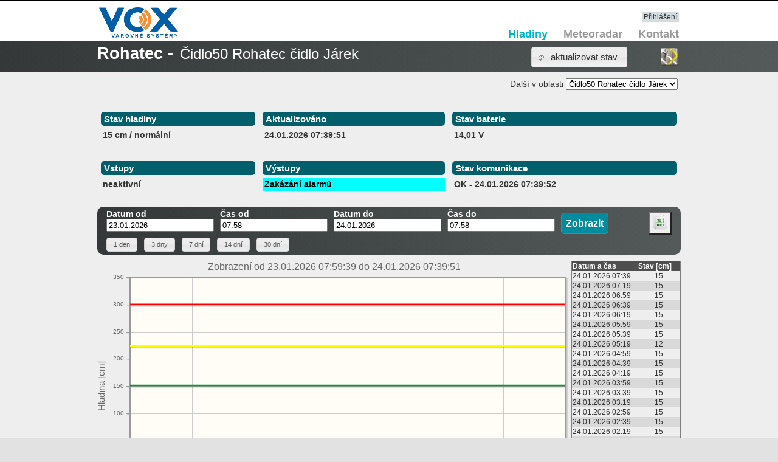

--- FILE ---
content_type: text/html; charset=utf-8
request_url: http://hladiny-vox.pwsplus.eu/Senzors/Details/9560
body_size: 4988
content:
<!DOCTYPE html>
<html lang="en">
    <head>
        <meta charset="utf-8" />
        <title>VOX - Čidlo: Čidlo50  Rohatec čidlo Járek</title>
        <link href="/favicon.ico" rel="shortcut icon" type="image/x-icon" />
        <meta name="viewport" content="width=device-width" />
        <link href="/Content/themes/base/css?v=ubIvWMnq35o7_QqgxQejr4mtbTNTCNwbaeB0J3Jj-BE1" rel="stylesheet"/>
<link href="/Content/css?v=TZmtJNJBhqrJ5jxGIglUcpXtiTbwZ78UK3EjQcbblMw1" rel="stylesheet"/>

        
    <link href="/Content/jqPlotCss?v=lWSJMuy2QQ3HCUwoutZp2SfjV2PIxWplnP80TaPGzHA1" rel="stylesheet"/>


        
    </head>
    <body>
        <header>
            <div class="content-wrapper-fixed">
                <div class="float-left">
                    
                    <div class="site-title"><a href="/"><img alt="VOX" src="/Images/voxLogo.png" /></a></div>
                </div>
                <div class="float-right">
                    <section id="login">
                            <ul>
        <li><a href="/Accounts/Login" id="loginLink">Přihlášení</a></li>
    </ul>

                    </section>
                    <nav>
                         <ul id="menu">
    <li><a class="selected" href="/">Hladiny</a></li>
    
    <li><a class="" href="/Radar">Meteoradar</a></li>
    

    <li><a class="" href="/Home/Contact">Kontakt</a></li>
</ul>


                    </nav>
                </div>
            </div>
        </header>
        <div id="body">
            
    <section class="featured-section">
        <div class="content-wrapper-fixed  clear-fix">
            <div id="sectionLinkBlock" class="float-right">
                <a href="/"><img alt="MAPA" src="/Images/maps.png" /></a>
            </div>

            <div class="float-right">
                <a href="/Senzors/Details/9560" id="btUpdateState">aktualizovat stav</a>
            </div>

            <hgroup class="title">
                <h1>Rohatec - </h1>
                <h2>Čidlo50  Rohatec čidlo Járek</h2>
            </hgroup>
        </div>
    </section>

            <section class="main-content clear-fix">
                





<div class="content-wrapper-fixed">
   
    
    <div class="float-right senzors-in-city-wrapper">
        <label for="OthersInCity">Další v oblasti</label>
        <select data-val="true" data-val-number="The&#32;field&#32;ID&#32;must&#32;be&#32;a&#32;number." data-val-required="Pole&#32;ID&#32;je&#32;povinné." id="Summary_Device_ID" name="Summary.Device.ID"><option selected="selected" value="9560">Čidlo50  Rohatec čidlo Járek</option>
<option value="17876">Fiedler - Rohatec Morava</option>
</select>
    </div>
    
    <br class="clear-both"/>


        
    <table id="state-grid">
        <tr>
            <td>
                <h4>Stav hladiny</h4>
                <div id="state-water-level" class="state-normal dev-state-wrapper">15 cm / normální</div> 
            </td>
            <td>
                <h4>Aktualizováno</h4>
                <div class="state-normal dev-state-wrapper">
                            <span>24.01.2026 07:39:51</span>
 
                </div>
            </td>
            <td>
                <h4>Stav baterie</h4>
                <div class="dev-state-wrapper">14,01 V</div>
            </td>
        </tr>
        
        <tr>
            <td>
                <h4>Vstupy</h4>
                <div class="state-normal dev-state-wrapper">neaktivní</div>
            </td>
            <td>
                <h4>Výstupy</h4>
                <div class="state-outputs dev-state-wrapper"> Zakázání alarmů</div>
            </td>
            <td>
                <h4>Stav komunikace</h4>
                <div class="state-normal dev-state-wrapper">
                    OK 
                            <span> - 24.01.2026 07:39:52</span>

                </div>
            </td>
        </tr>
    </table>

<form action="/Senzors/DownloadRecordsCsv" id="selectionForm" method="get"><input data-val="true" data-val-number="The&#32;field&#32;CityID&#32;must&#32;be&#32;a&#32;number." data-val-required="Pole&#32;CityID&#32;je&#32;povinné." id="PeriodModel_CityID" name="PeriodModel.CityID" type="hidden" value="586528" /><input data-val="true" data-val-number="The&#32;field&#32;Address&#32;must&#32;be&#32;a&#32;number." data-val-required="Pole&#32;Address&#32;je&#32;povinné." id="PeriodModel_Address" name="PeriodModel.Address" type="hidden" value="50" />        <div class="period-sel-wrapper">
            <div class="float-left">
                <h6>Datum od</h6>
                <input class="text-box&#32;single-line" id="PeriodModel_FromDStr" name="PeriodModel.FromDStr" type="text" value="23.01.2026" />
            </div>
            <div class="float-left">
                <h6>Čas od</h6>
                <input class="text-box&#32;single-line" id="PeriodModel_FromTStr" name="PeriodModel.FromTStr" type="text" value="07:58" />
            </div>
            <div class="float-left">
                <h6>Datum do</h6>
                <input class="text-box&#32;single-line" id="PeriodModel_ToDStr" name="PeriodModel.ToDStr" type="text" value="24.01.2026" />
            </div>
            <div class="float-left">
                <h6>Čas do</h6>
                <input class="text-box&#32;single-line" id="PeriodModel_ToTStr" name="PeriodModel.ToTStr" type="text" value="07:58" />
            </div>
            
            <input id="btShowRecords" type="button" class="float-left" value="Zobrazit" />

            <input type="submit" value="" class="float-right" />
            
            <div class="containerdivNewLine filter-history-days-div">
                <input id="btShowHistory1" type="button" class="float-left history-button" value="1 den" />
                <input id="btShowHistory3" type="button" class="float-left history-button" value="3 dny" />
                <input id="btShowHistory7" type="button" class="float-left history-button" value="7 dní" />
                <input id="btShowHistory14" type="button" class="float-left history-button" value="14 dní" />
                <input id="btShowHistory30" type="button" class="float-left  history-button" value="30 dní" />
            </div>

            <br style="clear: both"/>
        </div>
</form>    
    <div id="loadingChartDiv">
        Stahování dat: <img src="/Images/ajax-loader.gif" alt="......"/>
    </div>
    
    <div id="chartWrapper">
        <div id="chartContent">
            <div id="jqplot-chart">
            </div>
        </div>

        <div id="chartSidebar">
            <table id="chartLatestRecordsTable">
                <thead>
                    <tr>
                        <th class="chart-latest-records-col-time">Datum a čas</th>
                        <th class="chart-latest-records-header-value">Stav [cm]</th>
                    </tr>
                </thead>
                <tbody>
                        <tr>
                            <td class="chart-latest-records-col-time">24.01.2026 07:39</td>
                            <td class="chart-latest-records-col-value">15</td>
                        </tr>
                        <tr>
                            <td class="chart-latest-records-col-time">24.01.2026 07:19</td>
                            <td class="chart-latest-records-col-value">15</td>
                        </tr>
                        <tr>
                            <td class="chart-latest-records-col-time">24.01.2026 06:59</td>
                            <td class="chart-latest-records-col-value">15</td>
                        </tr>
                        <tr>
                            <td class="chart-latest-records-col-time">24.01.2026 06:39</td>
                            <td class="chart-latest-records-col-value">15</td>
                        </tr>
                        <tr>
                            <td class="chart-latest-records-col-time">24.01.2026 06:19</td>
                            <td class="chart-latest-records-col-value">15</td>
                        </tr>
                        <tr>
                            <td class="chart-latest-records-col-time">24.01.2026 05:59</td>
                            <td class="chart-latest-records-col-value">15</td>
                        </tr>
                        <tr>
                            <td class="chart-latest-records-col-time">24.01.2026 05:39</td>
                            <td class="chart-latest-records-col-value">15</td>
                        </tr>
                        <tr>
                            <td class="chart-latest-records-col-time">24.01.2026 05:19</td>
                            <td class="chart-latest-records-col-value">12</td>
                        </tr>
                        <tr>
                            <td class="chart-latest-records-col-time">24.01.2026 04:59</td>
                            <td class="chart-latest-records-col-value">15</td>
                        </tr>
                        <tr>
                            <td class="chart-latest-records-col-time">24.01.2026 04:39</td>
                            <td class="chart-latest-records-col-value">15</td>
                        </tr>
                        <tr>
                            <td class="chart-latest-records-col-time">24.01.2026 04:19</td>
                            <td class="chart-latest-records-col-value">15</td>
                        </tr>
                        <tr>
                            <td class="chart-latest-records-col-time">24.01.2026 03:59</td>
                            <td class="chart-latest-records-col-value">15</td>
                        </tr>
                        <tr>
                            <td class="chart-latest-records-col-time">24.01.2026 03:39</td>
                            <td class="chart-latest-records-col-value">15</td>
                        </tr>
                        <tr>
                            <td class="chart-latest-records-col-time">24.01.2026 03:19</td>
                            <td class="chart-latest-records-col-value">15</td>
                        </tr>
                        <tr>
                            <td class="chart-latest-records-col-time">24.01.2026 02:59</td>
                            <td class="chart-latest-records-col-value">15</td>
                        </tr>
                        <tr>
                            <td class="chart-latest-records-col-time">24.01.2026 02:39</td>
                            <td class="chart-latest-records-col-value">15</td>
                        </tr>
                        <tr>
                            <td class="chart-latest-records-col-time">24.01.2026 02:19</td>
                            <td class="chart-latest-records-col-value">15</td>
                        </tr>
                        <tr>
                            <td class="chart-latest-records-col-time">24.01.2026 01:59</td>
                            <td class="chart-latest-records-col-value">15</td>
                        </tr>
                        <tr>
                            <td class="chart-latest-records-col-time">24.01.2026 01:39</td>
                            <td class="chart-latest-records-col-value">15</td>
                        </tr>
                        <tr>
                            <td class="chart-latest-records-col-time">24.01.2026 01:19</td>
                            <td class="chart-latest-records-col-value">15</td>
                        </tr>
                        <tr>
                            <td class="chart-latest-records-col-time">24.01.2026 00:59</td>
                            <td class="chart-latest-records-col-value">15</td>
                        </tr>
                        <tr>
                            <td class="chart-latest-records-col-time">24.01.2026 00:39</td>
                            <td class="chart-latest-records-col-value">15</td>
                        </tr>
                        <tr>
                            <td class="chart-latest-records-col-time">24.01.2026 00:19</td>
                            <td class="chart-latest-records-col-value">15</td>
                        </tr>
                        <tr>
                            <td class="chart-latest-records-col-time">23.01.2026 23:59</td>
                            <td class="chart-latest-records-col-value">15</td>
                        </tr>
                        <tr>
                            <td class="chart-latest-records-col-time">23.01.2026 23:39</td>
                            <td class="chart-latest-records-col-value">15</td>
                        </tr>
                        <tr>
                            <td class="chart-latest-records-col-time">23.01.2026 23:19</td>
                            <td class="chart-latest-records-col-value">15</td>
                        </tr>
                        <tr>
                            <td class="chart-latest-records-col-time">23.01.2026 22:59</td>
                            <td class="chart-latest-records-col-value">15</td>
                        </tr>
                        <tr>
                            <td class="chart-latest-records-col-time">23.01.2026 22:39</td>
                            <td class="chart-latest-records-col-value">15</td>
                        </tr>
                        <tr>
                            <td class="chart-latest-records-col-time">23.01.2026 22:19</td>
                            <td class="chart-latest-records-col-value">15</td>
                        </tr>
                        <tr>
                            <td class="chart-latest-records-col-time">23.01.2026 21:59</td>
                            <td class="chart-latest-records-col-value">15</td>
                        </tr>
                        <tr>
                            <td class="chart-latest-records-col-time">23.01.2026 21:39</td>
                            <td class="chart-latest-records-col-value">15</td>
                        </tr>
                        <tr>
                            <td class="chart-latest-records-col-time">23.01.2026 21:19</td>
                            <td class="chart-latest-records-col-value">15</td>
                        </tr>
                        <tr>
                            <td class="chart-latest-records-col-time">23.01.2026 20:59</td>
                            <td class="chart-latest-records-col-value">15</td>
                        </tr>
                        <tr>
                            <td class="chart-latest-records-col-time">23.01.2026 20:39</td>
                            <td class="chart-latest-records-col-value">15</td>
                        </tr>
                        <tr>
                            <td class="chart-latest-records-col-time">23.01.2026 20:19</td>
                            <td class="chart-latest-records-col-value">15</td>
                        </tr>
                        <tr>
                            <td class="chart-latest-records-col-time">23.01.2026 19:59</td>
                            <td class="chart-latest-records-col-value">15</td>
                        </tr>
                        <tr>
                            <td class="chart-latest-records-col-time">23.01.2026 19:39</td>
                            <td class="chart-latest-records-col-value">17</td>
                        </tr>
                        <tr>
                            <td class="chart-latest-records-col-time">23.01.2026 19:19</td>
                            <td class="chart-latest-records-col-value">15</td>
                        </tr>
                        <tr>
                            <td class="chart-latest-records-col-time">23.01.2026 18:59</td>
                            <td class="chart-latest-records-col-value">15</td>
                        </tr>
                        <tr>
                            <td class="chart-latest-records-col-time">23.01.2026 18:39</td>
                            <td class="chart-latest-records-col-value">15</td>
                        </tr>
                        <tr>
                            <td class="chart-latest-records-col-time">23.01.2026 18:19</td>
                            <td class="chart-latest-records-col-value">15</td>
                        </tr>
                        <tr>
                            <td class="chart-latest-records-col-time">23.01.2026 17:59</td>
                            <td class="chart-latest-records-col-value">12</td>
                        </tr>
                        <tr>
                            <td class="chart-latest-records-col-time">23.01.2026 17:39</td>
                            <td class="chart-latest-records-col-value">15</td>
                        </tr>
                        <tr>
                            <td class="chart-latest-records-col-time">23.01.2026 17:19</td>
                            <td class="chart-latest-records-col-value">15</td>
                        </tr>
                        <tr>
                            <td class="chart-latest-records-col-time">23.01.2026 16:59</td>
                            <td class="chart-latest-records-col-value">15</td>
                        </tr>
                        <tr>
                            <td class="chart-latest-records-col-time">23.01.2026 16:39</td>
                            <td class="chart-latest-records-col-value">15</td>
                        </tr>
                        <tr>
                            <td class="chart-latest-records-col-time">23.01.2026 16:19</td>
                            <td class="chart-latest-records-col-value">15</td>
                        </tr>
                        <tr>
                            <td class="chart-latest-records-col-time">23.01.2026 15:59</td>
                            <td class="chart-latest-records-col-value">15</td>
                        </tr>
                        <tr>
                            <td class="chart-latest-records-col-time">23.01.2026 15:39</td>
                            <td class="chart-latest-records-col-value">12</td>
                        </tr>
                        <tr>
                            <td class="chart-latest-records-col-time">23.01.2026 15:19</td>
                            <td class="chart-latest-records-col-value">12</td>
                        </tr>
                        <tr>
                            <td class="chart-latest-records-col-time">23.01.2026 14:59</td>
                            <td class="chart-latest-records-col-value">15</td>
                        </tr>
                        <tr>
                            <td class="chart-latest-records-col-time">23.01.2026 14:39</td>
                            <td class="chart-latest-records-col-value">12</td>
                        </tr>
                        <tr>
                            <td class="chart-latest-records-col-time">23.01.2026 14:19</td>
                            <td class="chart-latest-records-col-value">15</td>
                        </tr>
                        <tr>
                            <td class="chart-latest-records-col-time">23.01.2026 13:59</td>
                            <td class="chart-latest-records-col-value">12</td>
                        </tr>
                        <tr>
                            <td class="chart-latest-records-col-time">23.01.2026 13:39</td>
                            <td class="chart-latest-records-col-value">15</td>
                        </tr>
                        <tr>
                            <td class="chart-latest-records-col-time">23.01.2026 13:19</td>
                            <td class="chart-latest-records-col-value">15</td>
                        </tr>
                        <tr>
                            <td class="chart-latest-records-col-time">23.01.2026 12:59</td>
                            <td class="chart-latest-records-col-value">15</td>
                        </tr>
                        <tr>
                            <td class="chart-latest-records-col-time">23.01.2026 12:39</td>
                            <td class="chart-latest-records-col-value">15</td>
                        </tr>
                        <tr>
                            <td class="chart-latest-records-col-time">23.01.2026 12:19</td>
                            <td class="chart-latest-records-col-value">15</td>
                        </tr>
                        <tr>
                            <td class="chart-latest-records-col-time">23.01.2026 11:59</td>
                            <td class="chart-latest-records-col-value">15</td>
                        </tr>
                        <tr>
                            <td class="chart-latest-records-col-time">23.01.2026 11:39</td>
                            <td class="chart-latest-records-col-value">15</td>
                        </tr>
                        <tr>
                            <td class="chart-latest-records-col-time">23.01.2026 11:19</td>
                            <td class="chart-latest-records-col-value">15</td>
                        </tr>
                        <tr>
                            <td class="chart-latest-records-col-time">23.01.2026 10:59</td>
                            <td class="chart-latest-records-col-value">15</td>
                        </tr>
                        <tr>
                            <td class="chart-latest-records-col-time">23.01.2026 10:39</td>
                            <td class="chart-latest-records-col-value">15</td>
                        </tr>
                        <tr>
                            <td class="chart-latest-records-col-time">23.01.2026 10:19</td>
                            <td class="chart-latest-records-col-value">15</td>
                        </tr>
                        <tr>
                            <td class="chart-latest-records-col-time">23.01.2026 09:59</td>
                            <td class="chart-latest-records-col-value">15</td>
                        </tr>
                        <tr>
                            <td class="chart-latest-records-col-time">23.01.2026 09:39</td>
                            <td class="chart-latest-records-col-value">15</td>
                        </tr>
                        <tr>
                            <td class="chart-latest-records-col-time">23.01.2026 09:19</td>
                            <td class="chart-latest-records-col-value">15</td>
                        </tr>
                        <tr>
                            <td class="chart-latest-records-col-time">23.01.2026 08:59</td>
                            <td class="chart-latest-records-col-value">15</td>
                        </tr>
                        <tr>
                            <td class="chart-latest-records-col-time">23.01.2026 08:39</td>
                            <td class="chart-latest-records-col-value">15</td>
                        </tr>
                        <tr>
                            <td class="chart-latest-records-col-time">23.01.2026 08:19</td>
                            <td class="chart-latest-records-col-value">15</td>
                        </tr>
                        <tr>
                            <td class="chart-latest-records-col-time">23.01.2026 07:59</td>
                            <td class="chart-latest-records-col-value">15</td>
                        </tr>
                        <tr>
                            <td class="chart-latest-records-col-time">23.01.2026 07:39</td>
                            <td class="chart-latest-records-col-value">15</td>
                        </tr>
                        <tr>
                            <td class="chart-latest-records-col-time">23.01.2026 07:19</td>
                            <td class="chart-latest-records-col-value">15</td>
                        </tr>
                        <tr>
                            <td class="chart-latest-records-col-time">23.01.2026 06:59</td>
                            <td class="chart-latest-records-col-value">15</td>
                        </tr>
                        <tr>
                            <td class="chart-latest-records-col-time">23.01.2026 06:39</td>
                            <td class="chart-latest-records-col-value">15</td>
                        </tr>
                        <tr>
                            <td class="chart-latest-records-col-time">23.01.2026 06:19</td>
                            <td class="chart-latest-records-col-value">15</td>
                        </tr>
                        <tr>
                            <td class="chart-latest-records-col-time">23.01.2026 05:59</td>
                            <td class="chart-latest-records-col-value">15</td>
                        </tr>
                        <tr>
                            <td class="chart-latest-records-col-time">23.01.2026 05:39</td>
                            <td class="chart-latest-records-col-value">15</td>
                        </tr>
                        <tr>
                            <td class="chart-latest-records-col-time">23.01.2026 05:19</td>
                            <td class="chart-latest-records-col-value">15</td>
                        </tr>
                        <tr>
                            <td class="chart-latest-records-col-time">23.01.2026 04:59</td>
                            <td class="chart-latest-records-col-value">15</td>
                        </tr>
                        <tr>
                            <td class="chart-latest-records-col-time">23.01.2026 04:39</td>
                            <td class="chart-latest-records-col-value">15</td>
                        </tr>
                        <tr>
                            <td class="chart-latest-records-col-time">23.01.2026 04:19</td>
                            <td class="chart-latest-records-col-value">15</td>
                        </tr>
                        <tr>
                            <td class="chart-latest-records-col-time">23.01.2026 03:59</td>
                            <td class="chart-latest-records-col-value">15</td>
                        </tr>
                        <tr>
                            <td class="chart-latest-records-col-time">23.01.2026 03:39</td>
                            <td class="chart-latest-records-col-value">15</td>
                        </tr>
                        <tr>
                            <td class="chart-latest-records-col-time">23.01.2026 03:19</td>
                            <td class="chart-latest-records-col-value">15</td>
                        </tr>
                        <tr>
                            <td class="chart-latest-records-col-time">23.01.2026 02:59</td>
                            <td class="chart-latest-records-col-value">15</td>
                        </tr>
                        <tr>
                            <td class="chart-latest-records-col-time">23.01.2026 02:39</td>
                            <td class="chart-latest-records-col-value">15</td>
                        </tr>
                        <tr>
                            <td class="chart-latest-records-col-time">23.01.2026 02:19</td>
                            <td class="chart-latest-records-col-value">15</td>
                        </tr>
                        <tr>
                            <td class="chart-latest-records-col-time">23.01.2026 01:59</td>
                            <td class="chart-latest-records-col-value">15</td>
                        </tr>
                        <tr>
                            <td class="chart-latest-records-col-time">23.01.2026 01:39</td>
                            <td class="chart-latest-records-col-value">15</td>
                        </tr>
                        <tr>
                            <td class="chart-latest-records-col-time">23.01.2026 01:19</td>
                            <td class="chart-latest-records-col-value">17</td>
                        </tr>
                        <tr>
                            <td class="chart-latest-records-col-time">23.01.2026 00:59</td>
                            <td class="chart-latest-records-col-value">17</td>
                        </tr>
                        <tr>
                            <td class="chart-latest-records-col-time">23.01.2026 00:39</td>
                            <td class="chart-latest-records-col-value">15</td>
                        </tr>
                        <tr>
                            <td class="chart-latest-records-col-time">23.01.2026 00:19</td>
                            <td class="chart-latest-records-col-value">15</td>
                        </tr>
                        <tr>
                            <td class="chart-latest-records-col-time">22.01.2026 23:59</td>
                            <td class="chart-latest-records-col-value">15</td>
                        </tr>
                        <tr>
                            <td class="chart-latest-records-col-time">22.01.2026 23:39</td>
                            <td class="chart-latest-records-col-value">17</td>
                        </tr>
                        <tr>
                            <td class="chart-latest-records-col-time">22.01.2026 23:19</td>
                            <td class="chart-latest-records-col-value">15</td>
                        </tr>
                        <tr>
                            <td class="chart-latest-records-col-time">22.01.2026 22:59</td>
                            <td class="chart-latest-records-col-value">15</td>
                        </tr>
                        <tr>
                            <td class="chart-latest-records-col-time">22.01.2026 22:39</td>
                            <td class="chart-latest-records-col-value">15</td>
                        </tr>
                        <tr>
                            <td class="chart-latest-records-col-time">22.01.2026 22:19</td>
                            <td class="chart-latest-records-col-value">15</td>
                        </tr>
                        <tr>
                            <td class="chart-latest-records-col-time">22.01.2026 21:59</td>
                            <td class="chart-latest-records-col-value">15</td>
                        </tr>
                        <tr>
                            <td class="chart-latest-records-col-time">22.01.2026 21:39</td>
                            <td class="chart-latest-records-col-value">17</td>
                        </tr>
                        <tr>
                            <td class="chart-latest-records-col-time">22.01.2026 21:19</td>
                            <td class="chart-latest-records-col-value">15</td>
                        </tr>
                        <tr>
                            <td class="chart-latest-records-col-time">22.01.2026 20:59</td>
                            <td class="chart-latest-records-col-value">15</td>
                        </tr>
                        <tr>
                            <td class="chart-latest-records-col-time">22.01.2026 20:39</td>
                            <td class="chart-latest-records-col-value">15</td>
                        </tr>
                        <tr>
                            <td class="chart-latest-records-col-time">22.01.2026 20:19</td>
                            <td class="chart-latest-records-col-value">15</td>
                        </tr>
                        <tr>
                            <td class="chart-latest-records-col-time">22.01.2026 19:59</td>
                            <td class="chart-latest-records-col-value">15</td>
                        </tr>
                </tbody>
            </table>
        </div>

        <div id="cleared"></div>
    </div>
</div>




            </section>
        </div>
        <footer>
            <div class="content-wrapper-fixed">
                <div class="float-left">
                    <a href="http://www.pwsplus.cz">&copy; 2026 - PWS Plus s.r.o.</a>
                </div>
                <div class="float-right">
                    <span class="disclaimer">
                        Veškerá uváděná data jsou bez právní záruky (zdroj dat: Systém VOX).
                    </span>
                </div>
            </div>
        </footer>

        <script src="/bundles/jquery?v=3JvUbCPltjHnE-NnNPfbISHS2q6jhnZYD4Qf2kdfC6E1"></script>

        <script src="/bundles/jqueryui?v=dBQOI3HXqbh2TB01QPfQG4CSh1uDNnJ6VAfFPOibd041"></script>

        
    <script src="/bundles/jqueryplot?v=QWizkDB7Roz7nUB-t_HRuqmYCBHAGyYlUUrD2_8YIUQ1"></script>

    <script src="/bundles/jqueryuidtpickers?v=npVy_Kz1EnLnsgNsKOTGnJBCdjNYxhM6Mhjr6vd1IXw1"></script>

    <script src="/bundles/jqueryuitime?v=jzLkZABjo53ZdZ-azWMzePG6DXpFOndK7eF52G4RsB81"></script>

    
    <script type="text/javascript">
        function drawChart(chartModel, isReplot) {
            var plot = $.jqplot('jqplot-chart', chartModel.Series,
                {
                    title: 'Zobrazení od ' + chartModel.XMinDisplay + ' do ' + chartModel.XMaxDisplay,
                    axesDefaults: {
                        labelRenderer: $.jqplot.CanvasAxisLabelRenderer
                    },
                    axes: {
                        xaxis: {
                            renderer: $.jqplot.DateAxisRenderer,
                            tickRenderer: $.jqplot.CanvasAxisTickRenderer,
                            tickOptions: {
                                formatString: '%#d/%#m/%y %R',
                                angle: -30,
                                fontSize: '10pt'
                            },
                            pad: 0.0,
                            padMin: 0.0,
                            padMax: 0.0,
                            min: chartModel.XMin,
                            max: chartModel.XMax
                            
                        },
                        yaxis: {
                            label: 'Hladina [cm]'
                        }
                    },
                    highlighter: {show: true,sizeAdjust: 7.5
                    },
                    series: [{ label: 'Hladina [cm]', fill: true, fillColor: '#B9D6EB', fillAndStroke: true, },
                    { label: 'SPA 1:  151 [cm] ', showMarker: false, color: '#009933' },
                    { label: 'SPA 2:  224 [cm] ', showMarker: false, color: '#FFFF00' },
                    { label: 'SPA 3:  300 [cm] ', showMarker: false, color: '#FF0000' }
                    ],
                    legend: {
                        show: true,
                        location: 's',
                        placement: 'outsideGrid',
                        renderer: $.jqplot.EnhancedLegendRenderer,
                        rendererOptions: {
                            numberRows: 1
                        }
                    },
                    cursor: {show: true, tooltipLocation: 'sw', zoom: true
                    },
                });

            if (isReplot)
                plot.replot();
        }

        function getRecordsAndDrawChart(isReplot) {
            $.getJSON('/Senzors/Records', $('#selectionForm').serialize(), function (data) {
                drawChart(data, isReplot);
            });
        }
        
        $('#loadingChartDiv')
            .hide()  // hide it initially
            .ajaxStart(function () {
                $(this).show();
            })
            .ajaxStop(function () {
                $(this).hide();
            });

        $(document).ready(function() {
            $('#btShowRecords').click(function () {
                getRecordsAndDrawChart(true);
                return false;
            });

            $("#btShowHistory1").button();
            $('#btShowHistory1').click(function () {
                $.getJSON('/Senzors/RecordsDays1', $('#selectionForm').serialize(), function (data) {
                    drawChart(data, true);
                });
                return false;
            });
            
            $("#btShowHistory3").button();
            $('#btShowHistory3').click(function () {
                $.getJSON('/Senzors/RecordsDays3', $('#selectionForm').serialize(), function (data) {
                    drawChart(data, true);
                });
                return false;
            });
            
            $("#btShowHistory7").button();
            $('#btShowHistory7').click(function () {
                $.getJSON('/Senzors/RecordsDays7', $('#selectionForm').serialize(), function (data) {
                    drawChart(data, true);
                });
                return false;
            });
            
            $("#btShowHistory14").button();
            $('#btShowHistory14').click(function () {
                $.getJSON('/Senzors/RecordsDays14', $('#selectionForm').serialize(), function (data) {
                    drawChart(data, true);
                });
                return false;
            });
            
            $("#btShowHistory30").button();
            $('#btShowHistory30').click(function () {
                $.getJSON('/Senzors/RecordsDays30', $('#selectionForm').serialize(), function (data) {
                    drawChart(data, true);
                });
                return false;
            });

            getRecordsAndDrawChart(false);
            
            $("input[id$='DStr']").datepicker();
            localizeDPCzech();
            $("input[id$='DStr']").datepicker("option", $.datepicker.regional["cs"]);

            $("input[id$='TStr']").timepicker({
                showCloseButton: true,
                showNowButton: true
            });
            
            $("#btUpdateState").button({ icons: { primary: "ui-icon-refresh" } });
            //$("#btCheckDevice").button({ icons: { primary: "ui-icon-signal-diag" } });

            $("select[id$='Device_ID']").change(function () {
                var devID = $("select[id$='Device_ID']").val().toString();
                window.location.href = '/' +'Senzors/Details/' + devID;
            });
        });
    </script>

    </body>
</html>


--- FILE ---
content_type: text/css; charset=utf-8
request_url: http://hladiny-vox.pwsplus.eu/Content/css?v=TZmtJNJBhqrJ5jxGIglUcpXtiTbwZ78UK3EjQcbblMw1
body_size: 3511
content:
html{background-color:#e2e2e2;margin:0;padding:0}body{background-color:#fff;border-top:solid 2px #000;color:#333;font-size:.85em;font-family:"Segoe UI",Verdana,Helvetica,Sans-Serif;margin:0;padding:0}a{color:#333;outline:none;padding-left:3px;padding-right:3px;text-decoration:underline}a:link,a:visited,a:active,a:hover{color:#333}a:hover{background-color:#c7d1d6}header,footer,hgroup,nav,section{display:block}mark{background-color:#a6dbed;padding-left:5px;padding-right:5px}.float-left{float:left}.float-right{float:right}.clear-fix:after{content:".";clear:both;display:block;height:0;visibility:hidden}.containerdivNewLine{clear:both;float:left;display:block;position:relative}h1,h2,h3,h4,h5,h6{color:#000;margin-bottom:0;padding-bottom:0}h1{font-size:2em}h2{font-size:1.75em}h3{font-size:1.2em}h4{font-size:1.1em}h5,h6{font-size:1em}.content-wrapper-fixed{margin:0 auto;max-width:960px}.content-wrapper-liquid{margin:0 auto}#body{background-color:#efeeef;clear:both;padding-bottom:10px;margin-right:0;margin-left:0}.main-content{}footer{clear:both;background-color:#e2e2e2;font-size:.8em;height:50px}.site-title{color:#c8c8c8;font-family:Rockwell,Consolas,"Courier New",Courier,monospace}.site-title a,.site-title a:hover,.site-title a:active{background:none;color:#036;outline:none;text-decoration:none}.site-title img{border:none;padding:0;margin:10px 0 0 0}.state-normal{}.state-spa1{color:#fff;background-color:green;font-weight:bold}.state-spa2{color:#000;background-color:#ff0;font-weight:bold}.state-spa3{color:#fff;background-color:#c00;font-weight:bold}.state-battery{color:#fff;background-color:#00f;font-weight:bold}.state-inputs{color:#fff;background-color:#c00;font-weight:bold}.state-outputs{color:#000;background-color:#0ff;font-weight:bold}.state-error{color:#fff;background-color:#c00;font-weight:bold}.state-comm-error{color:#fff;background-color:#606;font-weight:bold}.state-unknown{color:#fff;background-color:gray;font-weight:bold}.map-content-wrapper{margin:2px 2px 2px 2px}.map-content-wrapper #mapyCZ{width:100%;height:100%;min-height:350px}.map-content-wrapper #mapOL{border:1px solid gray;min-height:350px}#loadingMapDiv{margin-top:5px}.circleMarker{width:40px;height:40px;line-height:40px;font-size:14px;font-weight:bold;border-radius:50%;-moz-border-radius:50%;-webkit-border-radius:50%;text-align:center;opacity:.9;filter:alpha(opacity=90);border-style:solid;border-width:1px}.markerNormal{color:#fff;background:#2d5986;border-color:#204060}.markerSpa1{color:#fff;background:#228b22;border-color:#1d771d}.markerSpa2{color:#000;background:#ff0;border-color:#e6e600}.markerSpa3{color:#fff;background:red;border-color:#b30000}.markerBattery{color:#fff;background:#00f;border-color:#009}.markerInputs{color:#fff;background:red;border-color:#b30000}.markerOutputs{color:#fff;background:#0ff;border-color:#00b3b3}.markerNoResponse{color:#fff;background:purple;border-color:#606}.card-header{padding:1px 0 1px 5px;background-color:#d3dce0;color:#000;text-align:center}#card-chart{height:230px}#card-state-wrapper{margin:3px 0 3px 0;border-bottom:2px solid #d3dce0}#card-waterLevel{padding:0 5px 0 5px}#card-lastUpdateT{margin-left:65px;font-size:1em}.card-bottom-wrapper{margin-top:15px}#cardLinkDetails{margin-left:25px}#cardLinkCheck{margin-left:200px}#cardLinkCheck .link-button-type{background-color:#baffd2}#ann-card-state-grid{border-collapse:collapse;width:100%;font-weight:bold;border-bottom:2px solid #d3dce0}#card-lastUpdateT-ann{margin-left:5px;font-size:1em}#radarOpacityDiv h6{margin-top:3px;color:#d3d3d3;font-size:.8em}#RadarOpacityDDL{float:right;vertical-align:bottom;min-width:65px}#radarScanTimeDiv{margin-top:15px}#lbRadarScanTime{color:#000;background:#d3d3d3;padding:3px 5px;margin-right:5px;border-style:solid;border-width:1px;border-color:#f5f5f5;font-weight:bold}#btPlayPauseScan{margin-top:9px;margin-right:5px;min-height:30px}#btUpdateState{margin-top:5px;margin-right:50px}#btCheckDevice{margin:5px 5px 3px 5px;background:#baffd2}.dev-check-msg-ok{margin:5px 10px 0 10px;clear:both;padding:5px 25px;color:#fff;background-color:purple}.dev-check-msg-ereor{margin:5px 10px 0 10px;clear:both;padding:5px 25px;color:#fff;font-weight:bold;background-color:#d50000}#state-grid{border-collapse:collapse;width:100%;font-weight:bold}#state-grid h4{background:#005f6b;color:#fff;padding:3px 5px;border-radius:5px;margin:25px 5px 5px 5px}.dev-state-wrapper{margin:0 5px 5px 5px;padding:3px}#jqplot-chart{height:500px}#btMergePlots{margin-top:2px;margin-bottom:2px;background:#005f6b;color:#fff}.mergerSelector-butt-chck-box-batch{margin-top:2px;margin-bottom:2px}#jqplot-chart-merger{height:650px}.period-sel-wrapper{background-color:#343838;background-image:-ms-linear-gradient(left,#343838 0%,#545a5a 100%);background-image:-o-linear-gradient(left,#343838 0%,#545a5a 100%);background-image:-webkit-gradient(linear,left top,right top,color-stop(0,#343838),color-stop(1,#545a5a));background-image:-webkit-linear-gradient(left,#343838 0%,#545a5a 100%);background-image:linear-gradient(left,#343838 0%,#545a5a 100%);padding:5px;margin-bottom:10px;border-radius:10px}.period-sel-wrapper{margin-top:20px}.period-sel-wrapper h6{margin-top:0;padding-top:0;color:#fff}.period-sel-wrapper .float-left{margin-left:10px}.period-sel-wrapper #btShowRecords{margin-top:5px;background-color:#008c9e;border:1px solid #787878;cursor:pointer;font-size:1.2em;font-weight:600;padding:7px;color:#fff;border-radius:5px}.period-sel-wrapper input[type="submit"]{margin-top:3px;margin-right:10px;background-image:url(../Images/file_excel.png);background-repeat:no-repeat;height:38px;width:38px;cursor:pointer}.senzors-in-city-wrapper{margin:10px 5px}#loadingChartDiv{margin:5px 15px}#loadingChartDiv img{margin-left:50px}#chartWrapper{margin-right:180px}#chartContent{float:left;width:100%}#chartSidebar{float:right;width:180px;margin-right:-180px}#chartLatestRecordsTable{height:500px;width:180px;display:block;overflow-y:scroll;font-size:.9em;border:1px solid gray;border-spacing:0}#chartLatestRecordsTable thead{background-color:#4f4f4f;color:#fff}#chartLatestRecordsTable tr:nth-child(even){background:#d9d9d9}.chart-latest-records-header-time{text-align:right}.chart-latest-records-col-time{width:110px;text-align:left}.chart-latest-records-header-value{text-align:left}.chart-latest-records-col-value{width:70px;text-align:center}#cleared{clear:both}.tool-bar{margin-bottom:25px}#login{display:block;font-size:.85em;margin:20px 0 12px;text-align:right}#login a{background-color:#d3dce0;margin-left:10px;margin-right:3px;padding:2px 3px;text-decoration:none}#login a.username{background:none;margin-left:0;text-decoration:underline}#login ul{margin:0}#login li{display:inline;list-style:none}ul#menu{font-size:1.3em;font-weight:600;margin:0;text-align:right}ul#menu li{display:inline;list-style:none;padding-left:15px}ul#menu li a{background:none;color:#999;text-decoration:none}ul#menu li a:hover{color:#333;text-decoration:none}ul#menu li a.selected{color:#00b4cc;text-decoration:none}.featured-section{background-color:#343838;background-image:-ms-linear-gradient(left,#343838 0%,#545a5a 100%);background-image:-o-linear-gradient(left,#343838 0%,#545a5a 100%);background-image:-webkit-gradient(linear,left top,right top,color-stop(0,#343838),color-stop(1,#545a5a));background-image:-webkit-linear-gradient(left,#343838 0%,#545a5a 100%);background-image:linear-gradient(left,#343838 0%,#545a5a 100%);color:#3e5667;padding:5px 0 5px 0}.featured-section hgroup.title h1,.featured-section hgroup.title h2{color:#fff}.featured-section p{font-size:1.1em}.featured-section h6{margin-top:0;padding-top:0;color:#fff}.featured-section .float-left{margin-left:10px}#Filter_OrpID{max-width:180px}#OrpID{max-width:180px}#Filter_CityID{max-width:190px}#CityID{max-width:190px}#Filter_DeviceAddress{max-width:60px}#DeviceAddress{max-width:60px}.featured-section #columnApplyFilter{}.featured-section #btApplyFilter{margin-top:5px;background-color:#008c9e;border:1px solid #787878;cursor:pointer;font-size:1.2em;font-weight:600;padding:7px;color:#fff;border-radius:5px}.filter-history-days-div{margin-top:5px}.history-button{font-size:.8em!important}#sectionLinkBlock a:hover{background-color:transparent;border-bottom:2px solid #fff}#sectionLinkBlock img{margin-top:5px}hgroup.title{margin-bottom:10px}hgroup.title h1,hgroup.title h2{display:inline;color:#fff}hgroup.title h2{font-weight:normal;margin-left:3px}#loginForm{border-right:solid 2px #c8c8c8;float:left;width:45%}#loginForm .validation-error{display:block;margin-left:15px}#socialLoginForm{margin-left:40px;float:left;width:50%}.contact h3{font-size:1.2em}.contact p{margin:5px 0 0 10px}.contact iframe{border:1px solid #333;margin:5px 0 0 10px}.label{font-weight:700}fieldset{border:none;margin:0;padding:0}fieldset legend{display:none}fieldset ol{padding:0;list-style:none}fieldset ol li{padding-bottom:5px}fieldset label{display:block;font-size:1.2em;font-weight:600}fieldset label.checkbox{display:inline}fieldset input[type="text"],fieldset input[type="password"]{border:1px solid #e2e2e2;color:#333;font-size:1.2em;margin:5px 0 6px 0;padding:5px;width:300px}fieldset input[type="text"]:focus,fieldset input[type="password"]:focus{border:1px solid #7ac0da}fieldset input[type="submit"]{background-color:#d3dce0;border:1px solid #787878;cursor:pointer;font-size:1.2em;font-weight:600;padding:7px}.link-button-type{background-color:#d3dce0;padding:3px 5px;text-decoration:none;font-size:1.1em;font-weight:bold;border:1px solid #333}.message-info{border:1px solid;clear:both;padding:10px 20px}.message-error{clear:both;color:#e80c4d;font-size:1.1em;font-weight:bold;margin:20px 0 10px 0}.message-success{color:#7ac0da;font-size:1.3em;font-weight:bold;margin:20px 0 10px 0}.error{color:#e80c4d}.field-validation-error{color:#e80c4d;font-weight:bold}.field-validation-valid{display:none}input[type="text"].input-validation-error,input[type="password"].input-validation-error{border:1px solid #e80c4d}.validation-summary-errors{color:#e80c4d;font-weight:bold;font-size:1.1em}.validation-summary-valid{display:none}.disclaimer{color:#333}div.pager{text-align:left;border-top:2px solid silver;padding:.5em 0 0 0;margin-top:1em}div.pager a{font-size:1.2em;color:#666;text-decoration:none;padding:0 .4em 0 .4em}div.pager a:hover{background-color:silver}div.pager a.selected{background-color:#353535;color:#fff}

--- FILE ---
content_type: text/javascript; charset=utf-8
request_url: http://hladiny-vox.pwsplus.eu/bundles/jqueryplot?v=QWizkDB7Roz7nUB-t_HRuqmYCBHAGyYlUUrD2_8YIUQ1
body_size: 79048
content:
function _normalizeArguments(n,t,i,r){return $.isPlainObject(n)?n:(n={effect:n},t===undefined&&(t={}),$.isFunction(t)&&(r=t,i=null,t={}),($.type(t)==="number"||$.fx.speeds[t])&&(r=i,i=t,t={}),$.isFunction(i)&&(r=i,i=null),t&&$.extend(n,t),i=i||t.duration,n.duration=$.fx.off?0:typeof i=="number"?i:i in $.fx.speeds?$.fx.speeds[i]:$.fx.speeds._default,n.complete=r||t.complete,n)}function standardSpeed(n){return!n||typeof n=="number"||$.fx.speeds[n]?!0:typeof n=="string"&&!$.jqplot.effects.effect[n]?backCompat&&$.jqplot.effects[n]?!1:!0:!1}var backCompat,dataSpace,rvertical,rpositivemotion;(function(n){function i(t){n.jqplot.ElemContainer.call(this);this.name=t;this._series=[];this.show=!1;this.tickRenderer=n.jqplot.AxisTickRenderer;this.tickOptions={};this.labelRenderer=n.jqplot.AxisLabelRenderer;this.labelOptions={};this.label=null;this.showLabel=!0;this.min=null;this.max=null;this.autoscale=!1;this.pad=1.2;this.padMax=null;this.padMin=null;this.ticks=[];this.numberTicks;this.tickInterval;this.renderer=n.jqplot.LinearAxisRenderer;this.rendererOptions={};this.showTicks=!0;this.showTickMarks=!0;this.showMinorTicks=!0;this.drawMajorGridlines=!0;this.drawMinorGridlines=!1;this.drawMajorTickMarks=!0;this.drawMinorTickMarks=!0;this.useSeriesColor=!1;this.borderWidth=null;this.borderColor=null;this._dataBounds={min:null,max:null};this._intervalStats=[];this._offsets={min:null,max:null};this._ticks=[];this._label=null;this.syncTicks=null;this.tickSpacing=75;this._min=null;this._max=null;this._tickInterval=null;this._numberTicks=null;this.__ticks=null;this._options={}}function f(t){n.jqplot.ElemContainer.call(this);this.show=!1;this.location="ne";this.labels=[];this.showLabels=!0;this.showSwatches=!0;this.placement="insideGrid";this.xoffset=0;this.yoffset=0;this.border;this.background;this.textColor;this.fontFamily;this.fontSize;this.rowSpacing="0.5em";this.renderer=n.jqplot.TableLegendRenderer;this.rendererOptions={};this.preDraw=!1;this.marginTop=null;this.marginRight=null;this.marginBottom=null;this.marginLeft=null;this.escapeHtml=!1;this._series=[];n.extend(!0,this,t)}function s(t){n.jqplot.ElemContainer.call(this);this.text=t;this.show=!0;this.fontFamily;this.fontSize;this.textAlign;this.textColor;this.renderer=n.jqplot.DivTitleRenderer;this.rendererOptions={};this.escapeHtml=!1}function e(){n.jqplot.ElemContainer.call(this);this.show=!0;this.xaxis="xaxis";this._xaxis;this.yaxis="yaxis";this._yaxis;this.gridBorderWidth=2;this.renderer=n.jqplot.LineRenderer;this.rendererOptions={};this.data=[];this.gridData=[];this.label="";this.showLabel=!0;this.color;this.negativeColor;this.lineWidth=2.5;this.lineJoin="round";this.lineCap="round";this.linePattern="solid";this.shadow=!0;this.shadowAngle=45;this.shadowOffset=1.25;this.shadowDepth=3;this.shadowAlpha="0.1";this.breakOnNull=!1;this.markerRenderer=n.jqplot.MarkerRenderer;this.markerOptions={};this.showLine=!0;this.showMarker=!0;this.index;this.fill=!1;this.fillColor;this.fillAlpha;this.fillAndStroke=!1;this.disableStack=!1;this._stack=!1;this.neighborThreshold=4;this.fillToZero=!1;this.fillToValue=0;this.fillAxis="y";this.useNegativeColors=!0;this._stackData=[];this._plotData=[];this._plotValues={x:[],y:[]};this._intervals={x:{},y:{}};this._prevPlotData=[];this._prevGridData=[];this._stackAxis="y";this._primaryAxis="_xaxis";this.canvas=new n.jqplot.GenericCanvas;this.shadowCanvas=new n.jqplot.GenericCanvas;this.plugins={};this._sumy=0;this._sumx=0;this._type=""}function h(){n.jqplot.ElemContainer.call(this);this.drawGridlines=!0;this.gridLineColor="#cccccc";this.gridLineWidth=1;this.background="#fffdf6";this.borderColor="#999999";this.borderWidth=2;this.drawBorder=!0;this.shadow=!0;this.shadowAngle=45;this.shadowOffset=1.5;this.shadowWidth=3;this.shadowDepth=3;this.shadowColor=null;this.shadowAlpha="0.07";this._left;this._top;this._right;this._bottom;this._width;this._height;this._axes=[];this.renderer=n.jqplot.CanvasGridRenderer;this.rendererOptions={};this._offsets={top:null,bottom:null,left:null,right:null}}function tt(){function o(n){for(var u,e,f,t,i,r=0;r<n.length;r++)for(e=[n[r].data,n[r]._stackData,n[r]._plotData,n[r]._prevPlotData],f=0;f<4;f++)if(u=!0,i=e[f],n[r]._stackAxis=="x"){for(t=0;t<i.length;t++)if(typeof i[t][1]!="number"){u=!1;break}u&&i.sort(function(n,t){return n[1]-t[1]})}else{for(t=0;t<i.length;t++)if(typeof i[t][0]!="number"){u=!1;break}u&&i.sort(function(n,t){return n[0]-t[0]})}}function t(n){for(var u=n.data.plot,r=u.eventCanvas._elem.offset(),f={x:n.pageX-r.left,y:n.pageY-r.top},e={xaxis:null,yaxis:null,x2axis:null,y2axis:null,y3axis:null,y4axis:null,y5axis:null,y6axis:null,y7axis:null,y8axis:null,y9axis:null,yMidAxis:null},s=["xaxis","yaxis","x2axis","y2axis","y3axis","y4axis","y5axis","y6axis","y7axis","y8axis","y9axis","yMidAxis"],o=u.axes,t,i=11;i>0;i--)t=s[i-1],o[t].show&&(e[t]=o[t].series_p2u(f[t.charAt(0)]));return{offsets:r,gridPos:f,dataPos:e}}function u(t,i){for(var yt=i.series,l,r,h,e,f,s,p,w,it,rt,v,a,o,d,ut,b,ft,et,st,k,y,nt,u,c,tt=i.seriesStack.length-1;tt>=0;tt--){l=i.seriesStack[tt];r=yt[l];switch(r.renderer.constructor){case n.jqplot.BarRenderer:case n.jqplot.PyramidRenderer:for(e=t.x,f=t.y,u=0;u<r._barPoints.length;u++)if(d=r._barPoints[u],o=r.gridData[u],e>d[0][0]&&e<d[2][0]&&f>d[2][1]&&f<d[0][1])return{seriesIndex:r.index,pointIndex:u,gridData:o,data:r.data[u],points:r._barPoints[u]};break;case n.jqplot.DonutRenderer:if(w=r.startAngle/180*Math.PI,e=t.x-r._center[0],f=t.y-r._center[1],h=Math.sqrt(Math.pow(e,2)+Math.pow(f,2)),e>0&&-f>=0?s=2*Math.PI-Math.atan(-f/e):e>0&&-f<0?s=-Math.atan(-f/e):e<0?s=Math.PI-Math.atan(-f/e):e==0&&-f>0?s=3*Math.PI/2:e==0&&-f<0?s=Math.PI/2:e==0&&f==0&&(s=0),w&&(s-=w,s<0?s+=2*Math.PI:s>2*Math.PI&&(s-=2*Math.PI)),p=r.sliceMargin/180*Math.PI,h<r._radius&&h>r._innerRadius)for(u=0;u<r.gridData.length;u++)if(it=u>0?r.gridData[u-1][1]+p:p,rt=r.gridData[u][1],s>it&&s<rt)return{seriesIndex:r.index,pointIndex:u,gridData:r.gridData[u],data:r.data[u]};break;case n.jqplot.PieRenderer:if(w=r.startAngle/180*Math.PI,e=t.x-r._center[0],f=t.y-r._center[1],h=Math.sqrt(Math.pow(e,2)+Math.pow(f,2)),e>0&&-f>=0?s=2*Math.PI-Math.atan(-f/e):e>0&&-f<0?s=-Math.atan(-f/e):e<0?s=Math.PI-Math.atan(-f/e):e==0&&-f>0?s=3*Math.PI/2:e==0&&-f<0?s=Math.PI/2:e==0&&f==0&&(s=0),w&&(s-=w,s<0?s+=2*Math.PI:s>2*Math.PI&&(s-=2*Math.PI)),p=r.sliceMargin/180*Math.PI,h<r._radius)for(u=0;u<r.gridData.length;u++)if(it=u>0?r.gridData[u-1][1]+p:p,rt=r.gridData[u][1],s>it&&s<rt)return{seriesIndex:r.index,pointIndex:u,gridData:r.gridData[u],data:r.data[u]};break;case n.jqplot.BubbleRenderer:if(e=t.x,f=t.y,ft=null,r.show){for(u=0;u<r.gridData.length;u++)o=r.gridData[u],a=Math.sqrt((e-o[0])*(e-o[0])+(f-o[1])*(f-o[1])),a<=o[2]&&(a<=v||v==null)&&(v=a,ft={seriesIndex:l,pointIndex:u,gridData:o,data:r.data[u]});if(ft!=null)return ft}break;case n.jqplot.FunnelRenderer:e=t.x;f=t.y;var g=r._vertices,ht=g[0],ct=g[g.length-1],lt,at,ot;function vt(n,t,i){var r=(t[1]-i[1])/(t[0]-i[0]),f=t[1]-r*t[0],u=n+t[1];return[(u-f)/r,u]}for(lt=vt(f,ht[0],ct[3]),at=vt(f,ht[1],ct[2]),u=0;u<g.length;u++)if(ot=g[u],f>=ot[0][1]&&f<=ot[3][1]&&e>=lt[0]&&e<=at[0])return{seriesIndex:r.index,pointIndex:u,gridData:null,data:r.data[u]};break;case n.jqplot.LineRenderer:if(e=t.x,f=t.y,h=r.renderer,r.show)if(!(r.fill||r.renderer.bands.show&&r.renderer.bands.fill)||i.plugins.highlighter&&i.plugins.highlighter.show){for(b=r.markerRenderer.size/2+r.neighborThreshold,ut=b>0?b:0,u=0;u<r.gridData.length;u++)if(o=r.gridData[u],h.constructor==n.jqplot.OHLCRenderer){if(h.candleStick){if(c=r._yaxis.series_u2p,e>=o[0]-h._bodyWidth/2&&e<=o[0]+h._bodyWidth/2&&f>=c(r.data[u][2])&&f<=c(r.data[u][3]))return{seriesIndex:l,pointIndex:u,gridData:o,data:r.data[u]}}else if(h.hlc){if(c=r._yaxis.series_u2p,e>=o[0]-h._tickLength&&e<=o[0]+h._tickLength&&f>=c(r.data[u][1])&&f<=c(r.data[u][2]))return{seriesIndex:l,pointIndex:u,gridData:o,data:r.data[u]}}else if(c=r._yaxis.series_u2p,e>=o[0]-h._tickLength&&e<=o[0]+h._tickLength&&f>=c(r.data[u][2])&&f<=c(r.data[u][3]))return{seriesIndex:l,pointIndex:u,gridData:o,data:r.data[u]}}else if(o[0]!=null&&o[1]!=null&&(a=Math.sqrt((e-o[0])*(e-o[0])+(f-o[1])*(f-o[1])),a<=ut&&(a<=v||v==null)))return v=a,{seriesIndex:l,pointIndex:u,gridData:o,data:r.data[u]}}else{if(et=!1,e>r._boundingBox[0][0]&&e<r._boundingBox[1][0]&&f>r._boundingBox[1][1]&&f<r._boundingBox[0][1])for(st=r._areaPoints.length,u=st-1,k=0;k<st;k++)y=[r._areaPoints[k][0],r._areaPoints[k][1]],nt=[r._areaPoints[u][0],r._areaPoints[u][1]],(y[1]<f&&nt[1]>=f||nt[1]<f&&y[1]>=f)&&y[0]+(f-y[1])/(nt[1]-y[1])*(nt[0]-y[0])<e&&(et=!et),u=k;if(et)return{seriesIndex:l,pointIndex:null,gridData:r.gridData,data:r.data,points:r._areaPoints};break}break;default:if(e=t.x,f=t.y,h=r.renderer,r.show)for(b=r.markerRenderer.size/2+r.neighborThreshold,ut=b>0?b:0,u=0;u<r.gridData.length;u++)if(o=r.gridData[u],h.constructor==n.jqplot.OHLCRenderer){if(h.candleStick){if(c=r._yaxis.series_u2p,e>=o[0]-h._bodyWidth/2&&e<=o[0]+h._bodyWidth/2&&f>=c(r.data[u][2])&&f<=c(r.data[u][3]))return{seriesIndex:l,pointIndex:u,gridData:o,data:r.data[u]}}else if(h.hlc){if(c=r._yaxis.series_u2p,e>=o[0]-h._tickLength&&e<=o[0]+h._tickLength&&f>=c(r.data[u][1])&&f<=c(r.data[u][2]))return{seriesIndex:l,pointIndex:u,gridData:o,data:r.data[u]}}else if(c=r._yaxis.series_u2p,e>=o[0]-h._tickLength&&e<=o[0]+h._tickLength&&f>=c(r.data[u][2])&&f<=c(r.data[u][3]))return{seriesIndex:l,pointIndex:u,gridData:o,data:r.data[u]}}else if(a=Math.sqrt((e-o[0])*(e-o[0])+(f-o[1])*(f-o[1])),a<=ut&&(a<=v||v==null))return v=a,{seriesIndex:l,pointIndex:u,gridData:o,data:r.data[u]}}}return null}this.animate=!1;this.animateReplot=!1;this.axes={xaxis:new i("xaxis"),yaxis:new i("yaxis"),x2axis:new i("x2axis"),y2axis:new i("y2axis"),y3axis:new i("y3axis"),y4axis:new i("y4axis"),y5axis:new i("y5axis"),y6axis:new i("y6axis"),y7axis:new i("y7axis"),y8axis:new i("y8axis"),y9axis:new i("y9axis"),yMidAxis:new i("yMidAxis")};this.baseCanvas=new n.jqplot.GenericCanvas;this.captureRightClick=!1;this.data=[];this.dataRenderer;this.dataRendererOptions;this.defaults={axesDefaults:{},axes:{xaxis:{},yaxis:{},x2axis:{},y2axis:{},y3axis:{},y4axis:{},y5axis:{},y6axis:{},y7axis:{},y8axis:{},y9axis:{},yMidAxis:{}},seriesDefaults:{},series:[]};this.defaultAxisStart=1;this.drawIfHidden=!1;this.eventCanvas=new n.jqplot.GenericCanvas;this.fillBetween={series1:null,series2:null,color:null,baseSeries:0,fill:!0};this.fontFamily;this.fontSize;this.grid=new h;this.legend=new f;this.negativeSeriesColors=n.jqplot.config.defaultNegativeColors;this.noDataIndicator={show:!1,indicator:"Loading Data...",axes:{xaxis:{min:0,max:10,tickInterval:2,show:!0},yaxis:{min:0,max:12,tickInterval:3,show:!0}}};this.options={};this.previousSeriesStack=[];this.plugins={};this.series=[];this.seriesStack=[];this.seriesColors=n.jqplot.config.defaultColors;this.sortData=!0;this.stackSeries=!1;this.syncXTicks=!0;this.syncYTicks=!0;this.target=null;this.targetId=null;this.textColor;this.title=new s;this._drawCount=0;this._sumy=0;this._sumx=0;this._stackData=[];this._plotData=[];this._width=null;this._height=null;this._plotDimensions={height:null,width:null};this._gridPadding={top:null,right:null,bottom:null,left:null};this._defaultGridPadding={top:10,right:10,bottom:23,left:10};this._addDomReference=n.jqplot.config.addDomReference;this.preInitHooks=new n.jqplot.HooksManager;this.postInitHooks=new n.jqplot.HooksManager;this.preParseOptionsHooks=new n.jqplot.HooksManager;this.postParseOptionsHooks=new n.jqplot.HooksManager;this.preDrawHooks=new n.jqplot.HooksManager;this.postDrawHooks=new n.jqplot.HooksManager;this.preDrawSeriesHooks=new n.jqplot.HooksManager;this.postDrawSeriesHooks=new n.jqplot.HooksManager;this.preDrawLegendHooks=new n.jqplot.HooksManager;this.addLegendRowHooks=new n.jqplot.HooksManager;this.preSeriesInitHooks=new n.jqplot.HooksManager;this.postSeriesInitHooks=new n.jqplot.HooksManager;this.preParseSeriesOptionsHooks=new n.jqplot.HooksManager;this.postParseSeriesOptionsHooks=new n.jqplot.HooksManager;this.eventListenerHooks=new n.jqplot.EventListenerManager;this.preDrawSeriesShadowHooks=new n.jqplot.HooksManager;this.postDrawSeriesShadowHooks=new n.jqplot.HooksManager;this.colorGenerator=new n.jqplot.ColorGenerator;this.negativeColorGenerator=new n.jqplot.ColorGenerator;this.canvasManager=new n.jqplot.CanvasManager;this.themeEngine=new n.jqplot.ThemeEngine;this.init=function(t,i,r){var s,h,l,a,f,e,u;for(r=r||{},u=0;u<n.jqplot.preInitHooks.length;u++)n.jqplot.preInitHooks[u].call(this,t,i,r);for(u=0;u<this.preInitHooks.hooks.length;u++)this.preInitHooks.hooks[u].call(this,t,i,r);if(this.targetId="#"+t,this.target=n("#"+t),this._addDomReference&&this.target.data("jqplot_plot",this),this.target.removeClass("jqplot-error"),!this.target.get(0))throw"No plot target specified";if(this.target.css("position")=="static"&&this.target.css("position","relative"),this.target.hasClass("jqplot-target")||this.target.addClass("jqplot-target"),this.target.height()?this._height=s=this.target.height():(s=r&&r.height?parseInt(r.height,10):this.target.attr("data-height")?parseInt(this.target.attr("data-height"),10):parseInt(n.jqplot.config.defaultHeight,10),this._height=s,this.target.css("height",s+"px")),this.target.width()?this._width=h=this.target.width():(h=r&&r.width?parseInt(r.width,10):this.target.attr("data-width")?parseInt(this.target.attr("data-width"),10):parseInt(n.jqplot.config.defaultWidth,10),this._width=h,this.target.css("width",h+"px")),this._plotDimensions.height=this._height,this._plotDimensions.width=this._width,this.grid._plotDimensions=this._plotDimensions,this.title._plotDimensions=this._plotDimensions,this.baseCanvas._plotDimensions=this._plotDimensions,this.eventCanvas._plotDimensions=this._plotDimensions,this.legend._plotDimensions=this._plotDimensions,this._height<=0||this._width<=0||!this._height||!this._width)throw"Canvas dimension not set";if(r.dataRenderer&&jQuery.isFunction(r.dataRenderer)&&(r.dataRendererOptions&&(this.dataRendererOptions=r.dataRendererOptions),this.dataRenderer=r.dataRenderer,i=this.dataRenderer(i,this,this.dataRendererOptions)),r.noDataIndicator&&jQuery.isPlainObject(r.noDataIndicator)&&n.extend(!0,this.noDataIndicator,r.noDataIndicator),i==null||jQuery.isArray(i)==!1||i.length==0||jQuery.isArray(i[0])==!1||i[0].length==0)if(this.noDataIndicator.show==!1)throw{name:"DataError",message:"No data to plot."};else{for(l in this.noDataIndicator.axes)for(a in this.noDataIndicator.axes[l])this.axes[l][a]=this.noDataIndicator.axes[l][a];this.postDrawHooks.add(function(){var u=this.eventCanvas.getHeight(),e=this.eventCanvas.getWidth(),i=n('<div class="jqplot-noData-container" style="position:absolute;"><\/div>'),t,r,f;this.target.append(i);i.height(u);i.width(e);i.css("top",this.eventCanvas._offsets.top);i.css("left",this.eventCanvas._offsets.left);t=n('<div class="jqplot-noData-contents" style="text-align:center; position:relative; margin-left:auto; margin-right:auto;"><\/div>');i.append(t);t.html(this.noDataIndicator.indicator);r=t.height();f=t.width();t.height(r);t.width(f);t.css("top",(u-r)/2+"px")})}for(this.data=i,this.parseOptions(r),this.textColor&&this.target.css("color",this.textColor),this.fontFamily&&this.target.css("font-family",this.fontFamily),this.fontSize&&this.target.css("font-size",this.fontSize),this.title.init(),this.legend.init(),this._sumy=0,this._sumx=0,u=0;u<this.series.length;u++){for(this.seriesStack.push(u),this.previousSeriesStack.push(u),this.series[u].shadowCanvas._plotDimensions=this._plotDimensions,this.series[u].canvas._plotDimensions=this._plotDimensions,f=0;f<n.jqplot.preSeriesInitHooks.length;f++)n.jqplot.preSeriesInitHooks[f].call(this.series[u],t,i,this.options.seriesDefaults,this.options.series[u],this);for(f=0;f<this.preSeriesInitHooks.hooks.length;f++)this.preSeriesInitHooks.hooks[f].call(this.series[u],t,i,this.options.seriesDefaults,this.options.series[u],this);for(this.populatePlotData(this.series[u],u),this.series[u]._plotDimensions=this._plotDimensions,this.series[u].init(u,this.grid.borderWidth,this),f=0;f<n.jqplot.postSeriesInitHooks.length;f++)n.jqplot.postSeriesInitHooks[f].call(this.series[u],t,i,this.options.seriesDefaults,this.options.series[u],this);for(f=0;f<this.postSeriesInitHooks.hooks.length;f++)this.postSeriesInitHooks.hooks[f].call(this.series[u],t,i,this.options.seriesDefaults,this.options.series[u],this);this._sumy+=this.series[u]._sumy;this._sumx+=this.series[u]._sumx}for(u=0;u<12;u++)e=c[u],this.axes[e]._plotDimensions=this._plotDimensions,this.axes[e].init(),this.axes[e].borderColor==null&&(this.axes[e].borderColor=e.charAt(0)!=="x"&&this.axes[e].useSeriesColor===!0&&this.axes[e].show?this.axes[e]._series[0].color:this.grid.borderColor);for(this.sortData&&o(this.series),this.grid.init(),this.grid._axes=this.axes,this.legend._series=this.series,u=0;u<n.jqplot.postInitHooks.length;u++)n.jqplot.postInitHooks[u].call(this,t,i,r);for(u=0;u<this.postInitHooks.hooks.length;u++)this.postInitHooks.hooks[u].call(this,t,i,r)};this.resetAxesScale=function(n,t){var f=t||{},i=n||this.axes,r,u;if(i===!0&&(i=this.axes),jQuery.isArray(i))for(r=0;r<i.length;r++)this.axes[i[r]].resetScale(f[i[r]]);else if(typeof i=="object")for(u in i)this.axes[u].resetScale(f[u])};this.reInitialize=function(){var s,f,e,i,t,u;if(this._height=this.target.height(),this._width=this.target.width(),this._height<=0||this._width<=0||!this._height||!this._width)throw"Target dimension not set";this._plotDimensions.height=this._height;this._plotDimensions.width=this._width;this.grid._plotDimensions=this._plotDimensions;this.title._plotDimensions=this._plotDimensions;this.baseCanvas._plotDimensions=this._plotDimensions;this.eventCanvas._plotDimensions=this._plotDimensions;this.legend._plotDimensions=this._plotDimensions;for(s in this.axes)this.axes[s]._plotWidth=this._width,this.axes[s]._plotHeight=this._height;for(this.title._plotWidth=this._width,this.textColor&&this.target.css("color",this.textColor),this.fontFamily&&this.target.css("font-family",this.fontFamily),this.fontSize&&this.target.css("font-size",this.fontSize),this._sumy=0,this._sumx=0,t=0;t<this.series.length;t++)this.populatePlotData(this.series[t],t),this.series[t]._type==="line"&&this.series[t].renderer.bands.show&&this.series[t].renderer.initBands.call(this.series[t],this.series[t].renderer.options,this),this.series[t]._plotDimensions=this._plotDimensions,this.series[t].canvas._plotDimensions=this._plotDimensions,this._sumy+=this.series[t]._sumy,this._sumx+=this.series[t]._sumx;for(e=0;e<12;e++){for(f=c[e],i=this.axes[f]._ticks,t=0;t<i.length;t++)u=i[t]._elem,u&&(n.jqplot.use_excanvas&&window.G_vmlCanvasManager.uninitElement!==r&&window.G_vmlCanvasManager.uninitElement(u.get(0)),u.emptyForce(),u=null,i._elem=null);i=null;this.axes[f]._plotDimensions=this._plotDimensions;this.axes[f]._ticks=[]}this.sortData&&o(this.series);this.grid._axes=this.axes;this.legend._series=this.series};this.populatePlotData=function(t,i){var f,h,o,u,r;if(this._plotData=[],this._stackData=[],t._stackData=[],t._plotData=[],f={x:[],y:[]},this.stackSeries&&!t.disableStack){t._stack=!0;var c=t._stackAxis=="x"?0:1,l=c?0:1,s=n.extend(!0,[],t.data),e=n.extend(!0,[],t.data);for(h=0;h<i;h++)for(o=this.series[h].data,u=0;u<o.length;u++)s[u][0]+=o[u][0],s[u][1]+=o[u][1],e[u][c]+=o[u][c];for(r=0;r<e.length;r++)f.x.push(e[r][0]),f.y.push(e[r][1]);this._plotData.push(e);this._stackData.push(s);t._stackData=s;t._plotData=e;t._plotValues=f}else{for(r=0;r<t.data.length;r++)f.x.push(t.data[r][0]),f.y.push(t.data[r][1]);this._stackData.push(t.data);this.series[i]._stackData=t.data;this._plotData.push(t.data);t._plotData=t.data;t._plotValues=f}for(i>0&&(t._prevPlotData=this.series[i-1]._plotData),t._sumy=0,t._sumx=0,r=t.data.length-1;r>-1;r--)t._sumy+=t.data[r][1],t._sumx+=t.data[r][0]};this.getNextSeriesColor=function(n){var t=0,i=n.seriesColors;return function(){return t<i.length?i[t++]:(t=0,i[t++])}}(this);this.parseOptions=function(t){for(var u,h,a,v,y,r,l,f,s,o,i=0;i<this.preParseOptionsHooks.hooks.length;i++)this.preParseOptionsHooks.hooks[i].call(this,t);for(i=0;i<n.jqplot.preParseOptionsHooks.length;i++)n.jqplot.preParseOptionsHooks[i].call(this,t);if(this.options=n.extend(!0,{},this.defaults,t),u=this.options,this.animate=u.animate,this.animateReplot=u.animateReplot,this.stackSeries=u.stackSeries,n.isPlainObject(u.fillBetween))for(r=["series1","series2","color","baseSeries","fill"],i=0,a=r.length;i<a;i++)h=r[i],u.fillBetween[h]!=null&&(this.fillBetween[h]=u.fillBetween[h]);for(u.seriesColors&&(this.seriesColors=u.seriesColors),u.negativeSeriesColors&&(this.negativeSeriesColors=u.negativeSeriesColors),u.captureRightClick&&(this.captureRightClick=u.captureRightClick),this.defaultAxisStart=t&&t.defaultAxisStart!=null?t.defaultAxisStart:this.defaultAxisStart,this.colorGenerator.setColors(this.seriesColors),this.negativeColorGenerator.setColors(this.negativeSeriesColors),n.extend(!0,this._gridPadding,u.gridPadding),this.sortData=u.sortData!=null?u.sortData:this.sortData,i=0;i<12;i++)s=c[i],o=this.axes[s],o._options=n.extend(!0,{},u.axesDefaults,u.axes[s]),n.extend(!0,o,u.axesDefaults,u.axes[s]),o._plotWidth=this._width,o._plotHeight=this._height;for(v=function(t,i,r){var f=[],u;if(i=i||"vertical",jQuery.isArray(t[0]))n.extend(!0,f,t);else for(u=0;u<t.length;u++)i=="vertical"?f.push([r+u,t[u]]):f.push([t[u],r+u]);return f},y=0,i=0;i<this.data.length;i++){for(r=new e,f=0;f<n.jqplot.preParseSeriesOptionsHooks.length;f++)n.jqplot.preParseSeriesOptionsHooks[f].call(r,this.options.seriesDefaults,this.options.series[i]);for(f=0;f<this.preParseSeriesOptionsHooks.hooks.length;f++)this.preParseSeriesOptionsHooks.hooks[f].call(r,this.options.seriesDefaults,this.options.series[i]);n.extend(!0,r,{seriesColors:this.seriesColors,negativeSeriesColors:this.negativeSeriesColors},this.options.seriesDefaults,this.options.series[i],{rendererOptions:{animation:{show:this.animate}}});l="vertical";r.renderer===n.jqplot.BarRenderer&&r.rendererOptions&&r.rendererOptions.barDirection=="horizontal"&&r.transposeData===!0&&(l="horizontal");r.data=v(this.data[i],l,this.defaultAxisStart);switch(r.xaxis){case"xaxis":r._xaxis=this.axes.xaxis;break;case"x2axis":r._xaxis=this.axes.x2axis}for(r._yaxis=this.axes[r.yaxis],r._xaxis._series.push(r),r._yaxis._series.push(r),r.show&&(r._xaxis.show=!0,r._yaxis.show=!0),r.label||(r.label="Series "+(i+1).toString()),this.series.push(r),f=0;f<n.jqplot.postParseSeriesOptionsHooks.length;f++)n.jqplot.postParseSeriesOptionsHooks[f].call(this.series[i],this.options.seriesDefaults,this.options.series[i]);for(f=0;f<this.postParseSeriesOptionsHooks.hooks.length;f++)this.postParseSeriesOptionsHooks.hooks[f].call(this.series[i],this.options.seriesDefaults,this.options.series[i])}for(n.extend(!0,this.grid,this.options.grid),i=0;i<12;i++)s=c[i],o=this.axes[s],o.borderWidth==null&&(o.borderWidth=this.grid.borderWidth);for(typeof this.options.title=="string"?this.title.text=this.options.title:typeof this.options.title=="object"&&n.extend(!0,this.title,this.options.title),this.title._plotWidth=this._width,this.legend.setOptions(this.options.legend),i=0;i<n.jqplot.postParseOptionsHooks.length;i++)n.jqplot.postParseOptionsHooks[i].call(this,t);for(i=0;i<this.postParseOptionsHooks.hooks.length;i++)this.postParseOptionsHooks.hooks[i].call(this,t)};this.destroy=function(){this.canvasManager.freeAllCanvases();this.eventCanvas&&this.eventCanvas._elem&&this.eventCanvas._elem.unbind();this.target.empty();this.target[0].innerHTML=""};this.replot=function(n){var t=n||{},r=t.clear===!1?!1:!0,i=t.resetAxes||!1;this.target.trigger("jqplotPreReplot");r&&this.destroy();this.reInitialize();i&&this.resetAxesScale(i,t.axes);this.draw();this.target.trigger("jqplotPostReplot")};this.redraw=function(n){var i,t;n=n!=null?n:!0;this.target.trigger("jqplotPreRedraw");n&&(this.canvasManager.freeAllCanvases(),this.eventCanvas._elem.unbind(),this.target.empty());for(i in this.axes)this.axes[i]._ticks=[];for(t=0;t<this.series.length;t++)this.populatePlotData(this.series[t],t);for(this._sumy=0,this._sumx=0,t=0;t<this.series.length;t++)this._sumy+=this.series[t]._sumy,this._sumx+=this.series[t]._sumx;this.draw();this.target.trigger("jqplotPostRedraw")};this.draw=function(){var o,v,i,r,w,s,f,nt,it,e,l,a,t,u,y,h,rt,p;if(this.drawIfHidden||this.target.is(":visible")){for(this.target.trigger("jqplotPreDraw"),t=0,u=n.jqplot.preDrawHooks.length;t<u;t++)n.jqplot.preDrawHooks[t].call(this);for(t=0,u=this.preDrawHooks.length;t<u;t++)this.preDrawHooks.hooks[t].apply(this,this.preDrawSeriesHooks.args[t]);if(this.target.append(this.baseCanvas.createElement({left:0,right:0,top:0,bottom:0},"jqplot-base-canvas",null,this)),this.baseCanvas.setContext(),this.target.append(this.title.draw()),this.title.pack({top:0,left:0}),v=this.legend.draw(),i={top:0,left:0,bottom:0,right:0},this.legend.placement=="outsideGrid"){this.target.append(v);switch(this.legend.location){case"n":i.top+=this.legend.getHeight();break;case"s":i.bottom+=this.legend.getHeight();break;case"ne":case"e":case"se":i.right+=this.legend.getWidth();break;case"nw":case"w":case"sw":i.left+=this.legend.getWidth();break;default:i.right+=this.legend.getWidth()}v=v.detach()}for(r=this.axes,t=0;t<12;t++)w=c[t],this.target.append(r[w].draw(this.baseCanvas._ctx,this)),r[w].set();r.yaxis.show&&(i.left+=r.yaxis.getWidth());for(var b=["y2axis","y3axis","y4axis","y5axis","y6axis","y7axis","y8axis","y9axis"],tt=[0,0,0,0,0,0,0,0],k=0,f=0;f<8;f++)r[b[f]].show&&(k+=r[b[f]].getWidth(),tt[f]=k);if(i.right+=k,r.x2axis.show&&(i.top+=r.x2axis.getHeight()),this.title.show&&(i.top+=this.title.getHeight()),r.xaxis.show&&(i.bottom+=r.xaxis.getHeight()),this.options.gridDimensions&&n.isPlainObject(this.options.gridDimensions)){var ut=parseInt(this.options.gridDimensions.width,10)||0,ft=parseInt(this.options.gridDimensions.height,10)||0,d=(this._width-i.left-i.right-ut)/2,g=(this._height-i.top-i.bottom-ft)/2;g>=0&&d>=0&&(i.top+=g,i.bottom+=g,i.left+=d,i.right+=d)}s=["top","bottom","left","right"];for(f in s)this._gridPadding[s[f]]==null&&i[s[f]]>0?this._gridPadding[s[f]]=i[s[f]]:this._gridPadding[s[f]]==null&&(this._gridPadding[s[f]]=this._defaultGridPadding[s[f]]);for(nt=this.legend.placement=="outsideGrid"?{top:this.title.getHeight(),left:0,right:0,bottom:0}:this._gridPadding,r.xaxis.pack({position:"absolute",bottom:this._gridPadding.bottom-r.xaxis.getHeight(),left:0,width:this._width},{min:this._gridPadding.left,max:this._width-this._gridPadding.right}),r.yaxis.pack({position:"absolute",top:0,left:this._gridPadding.left-r.yaxis.getWidth(),height:this._height},{min:this._height-this._gridPadding.bottom,max:this._gridPadding.top}),r.x2axis.pack({position:"absolute",top:this._gridPadding.top-r.x2axis.getHeight(),left:0,width:this._width},{min:this._gridPadding.left,max:this._width-this._gridPadding.right}),t=8;t>0;t--)r[b[t-1]].pack({position:"absolute",top:0,right:this._gridPadding.right-tt[t-1]},{min:this._height-this._gridPadding.bottom,max:this._gridPadding.top});for(it=(this._width-this._gridPadding.left-this._gridPadding.right)/2+this._gridPadding.left-r.yMidAxis.getWidth()/2,r.yMidAxis.pack({position:"absolute",top:0,left:it,zIndex:9,textAlign:"center"},{min:this._height-this._gridPadding.bottom,max:this._gridPadding.top}),this.target.append(this.grid.createElement(this._gridPadding,this)),this.grid.draw(),e=this.series,l=e.length,t=0,u=l;t<u;t++)o=this.seriesStack[t],this.target.append(e[o].shadowCanvas.createElement(this._gridPadding,"jqplot-series-shadowCanvas",null,this)),e[o].shadowCanvas.setContext(),e[o].shadowCanvas._elem.data("seriesIndex",o);for(t=0,u=l;t<u;t++)o=this.seriesStack[t],this.target.append(e[o].canvas.createElement(this._gridPadding,"jqplot-series-canvas",null,this)),e[o].canvas.setContext(),e[o].canvas._elem.data("seriesIndex",o);for(this.target.append(this.eventCanvas.createElement(this._gridPadding,"jqplot-event-canvas",null,this)),this.eventCanvas.setContext(),this.eventCanvas._ctx.fillStyle="rgba(0,0,0,0)",this.eventCanvas._ctx.fillRect(0,0,this.eventCanvas._ctx.canvas.width,this.eventCanvas._ctx.canvas.height),this.bindCustomEvents(),this.legend.preDraw?(this.eventCanvas._elem.before(v),this.legend.pack(nt),this.legend._elem?this.drawSeries({legendInfo:{location:this.legend.location,placement:this.legend.placement,width:this.legend.getWidth(),height:this.legend.getHeight(),xoffset:this.legend.xoffset,yoffset:this.legend.yoffset}}):this.drawSeries()):(this.drawSeries(),l&&n(e[l-1].canvas._elem).after(v),this.legend.pack(nt)),t=0,u=n.jqplot.eventListenerHooks.length;t<u;t++)this.eventCanvas._elem.bind(n.jqplot.eventListenerHooks[t][0],{plot:this},n.jqplot.eventListenerHooks[t][1]);for(t=0,u=this.eventListenerHooks.hooks.length;t<u;t++)this.eventCanvas._elem.bind(this.eventListenerHooks.hooks[t][0],{plot:this},this.eventListenerHooks.hooks[t][1]);for(a=this.fillBetween,a.fill&&a.series1!==a.series2&&a.series1<l&&a.series2<l&&e[a.series1]._type==="line"&&e[a.series2]._type==="line"&&this.doFillBetweenLines(),t=0,u=n.jqplot.postDrawHooks.length;t<u;t++)n.jqplot.postDrawHooks[t].call(this);for(t=0,u=this.postDrawHooks.hooks.length;t<u;t++)this.postDrawHooks.hooks[t].apply(this,this.postDrawHooks.args[t]);for(this.target.is(":visible")&&(this._drawCount+=1),t=0,u=l;t<u;t++)y=e[t],h=y.renderer,rt=".jqplot-point-label.jqplot-series-"+t,h.animation&&h.animation._supported&&h.animation.show&&(this._drawCount<2||this.animateReplot)&&(p=this.target.find(rt),p.stop(!0,!0).hide(),y.canvas._elem.stop(!0,!0).hide(),y.shadowCanvas._elem.stop(!0,!0).hide(),y.canvas._elem.jqplotEffect("blind",{mode:"show",direction:h.animation.direction},h.animation.speed),y.shadowCanvas._elem.jqplotEffect("blind",{mode:"show",direction:h.animation.direction},h.animation.speed),p.fadeIn(h.animation.speed*.8));p=null;this.target.trigger("jqplotPostDraw",[this])}};tt.prototype.doFillBetweenLines=function(){var n=this.fillBetween,t=n.series1,i=n.series2,e=t<i?t:i,s=i>t?i:t,r=this.series[e],u=this.series[s],f,o;f=u.renderer.smooth?u.renderer._smoothedData.slice(0).reverse():u.gridData.slice(0).reverse();o=r.renderer.smooth?r.renderer._smoothedData.concat(f):r.gridData.concat(f);var h=n.color!==null?n.color:this.series[t].fillColor,c=n.baseSeries!==null?n.baseSeries:e,l=this.series[c].renderer.shapeRenderer,a={fillStyle:h,fill:!0,closePath:!0};l.draw(r.shadowCanvas._ctx,o,a)};this.bindCustomEvents=function(){this.eventCanvas._elem.bind("click",{plot:this},this.onClick);this.eventCanvas._elem.bind("dblclick",{plot:this},this.onDblClick);this.eventCanvas._elem.bind("mousedown",{plot:this},this.onMouseDown);this.eventCanvas._elem.bind("mousemove",{plot:this},this.onMouseMove);this.eventCanvas._elem.bind("mouseenter",{plot:this},this.onMouseEnter);this.eventCanvas._elem.bind("mouseleave",{plot:this},this.onMouseLeave);this.captureRightClick?(this.eventCanvas._elem.bind("mouseup",{plot:this},this.onRightClick),this.eventCanvas._elem.get(0).oncontextmenu=function(){return!1}):this.eventCanvas._elem.bind("mouseup",{plot:this},this.onMouseUp)};this.onClick=function(i){var r=t(i),e=i.data.plot,o=u(r.gridPos,e),f=jQuery.Event("jqplotClick");f.pageX=i.pageX;f.pageY=i.pageY;n(this).trigger(f,[r.gridPos,r.dataPos,o,e])};this.onDblClick=function(i){var r=t(i),e=i.data.plot,o=u(r.gridPos,e),f=jQuery.Event("jqplotDblClick");f.pageX=i.pageX;f.pageY=i.pageY;n(this).trigger(f,[r.gridPos,r.dataPos,o,e])};this.onMouseDown=function(i){var r=t(i),e=i.data.plot,o=u(r.gridPos,e),f=jQuery.Event("jqplotMouseDown");f.pageX=i.pageX;f.pageY=i.pageY;n(this).trigger(f,[r.gridPos,r.dataPos,o,e])};this.onMouseUp=function(i){var u=t(i),r=jQuery.Event("jqplotMouseUp");r.pageX=i.pageX;r.pageY=i.pageY;n(this).trigger(r,[u.gridPos,u.dataPos,null,i.data.plot])};this.onRightClick=function(i){var f=t(i),e=i.data.plot,o=u(f.gridPos,e),r;e.captureRightClick&&(i.which==3?(r=jQuery.Event("jqplotRightClick"),r.pageX=i.pageX,r.pageY=i.pageY,n(this).trigger(r,[f.gridPos,f.dataPos,o,e])):(r=jQuery.Event("jqplotMouseUp"),r.pageX=i.pageX,r.pageY=i.pageY,n(this).trigger(r,[f.gridPos,f.dataPos,o,e])))};this.onMouseMove=function(i){var r=t(i),e=i.data.plot,o=u(r.gridPos,e),f=jQuery.Event("jqplotMouseMove");f.pageX=i.pageX;f.pageY=i.pageY;n(this).trigger(f,[r.gridPos,r.dataPos,o,e])};this.onMouseEnter=function(i){var u=t(i),f=i.data.plot,r=jQuery.Event("jqplotMouseEnter");r.pageX=i.pageX;r.pageY=i.pageY;r.relatedTarget=i.relatedTarget;n(this).trigger(r,[u.gridPos,u.dataPos,null,f])};this.onMouseLeave=function(i){var u=t(i),f=i.data.plot,r=jQuery.Event("jqplotMouseLeave");r.pageX=i.pageX;r.pageY=i.pageY;r.relatedTarget=i.relatedTarget;n(this).trigger(r,[u.gridPos,u.dataPos,null,f])};this.drawSeries=function(t,i){var e,f,u;if(i=typeof t=="number"&&i==null?t:i,t=typeof t=="object"?t:{},i!=r)f=this.series[i],u=f.shadowCanvas._ctx,u.clearRect(0,0,u.canvas.width,u.canvas.height),f.drawShadow(u,t,this),u=f.canvas._ctx,u.clearRect(0,0,u.canvas.width,u.canvas.height),f.draw(u,t,this),f.renderer.constructor==n.jqplot.BezierCurveRenderer&&i<this.series.length-1&&this.drawSeries(i+1);else for(e=0;e<this.series.length;e++)f=this.series[e],u=f.shadowCanvas._ctx,u.clearRect(0,0,u.canvas.width,u.canvas.height),f.drawShadow(u,t,this),u=f.canvas._ctx,u.clearRect(0,0,u.canvas.width,u.canvas.height),f.draw(u,t,this);t=i=e=f=u=null};this.moveSeriesToFront=function(t){var i;if(t=parseInt(t,10),i=n.inArray(t,this.seriesStack),i!=-1){if(i==this.seriesStack.length-1){this.previousSeriesStack=this.seriesStack.slice(0);return}var r=this.seriesStack[this.seriesStack.length-1],u=this.series[t].canvas._elem.detach(),f=this.series[t].shadowCanvas._elem.detach();this.series[r].shadowCanvas._elem.after(f);this.series[r].canvas._elem.after(u);this.previousSeriesStack=this.seriesStack.slice(0);this.seriesStack.splice(i,1);this.seriesStack.push(t)}};this.moveSeriesToBack=function(t){var i;if(t=parseInt(t,10),i=n.inArray(t,this.seriesStack),i!=0&&i!=-1){var r=this.seriesStack[0],u=this.series[t].canvas._elem.detach(),f=this.series[t].shadowCanvas._elem.detach();this.series[r].shadowCanvas._elem.before(f);this.series[r].canvas._elem.before(u);this.previousSeriesStack=this.seriesStack.slice(0);this.seriesStack.splice(i,1);this.seriesStack.unshift(t)}};this.restorePreviousSeriesOrder=function(){var n,r,u,f,t,i;if(this.seriesStack!=this.previousSeriesStack){for(n=1;n<this.previousSeriesStack.length;n++)t=this.previousSeriesStack[n],i=this.previousSeriesStack[n-1],r=this.series[t].canvas._elem.detach(),u=this.series[t].shadowCanvas._elem.detach(),this.series[i].shadowCanvas._elem.after(u),this.series[i].canvas._elem.after(r);f=this.seriesStack.slice(0);this.seriesStack=this.previousSeriesStack.slice(0);this.previousSeriesStack=f}};this.restoreOriginalSeriesOrder=function(){for(var t=[],i,r,n=0;n<this.series.length;n++)t.push(n);if(this.seriesStack!=t)for(this.previousSeriesStack=this.seriesStack.slice(0),this.seriesStack=t,n=1;n<this.seriesStack.length;n++)i=this.series[n].canvas._elem.detach(),r=this.series[n].shadowCanvas._elem.detach(),this.series[n-1].shadowCanvas._elem.after(r),this.series[n-1].canvas._elem.after(i)};this.activateTheme=function(n){this.themeEngine.activate(this,n)}}function it(n,t){return(3.4182054+t)*Math.pow(n,-.3534992)}function p(n){return(Math.exp(2*n)-1)/(Math.exp(2*n)+1)}function l(n){function f(n,t){return n-t==0?Math.pow(10,10):n-t}var d=this.renderer.smooth,ft=this.canvas.getWidth(),g=this._xaxis.series_p2u,nt=this._yaxis.series_p2u,p=null,et=n.length/ft,w=[],b=[],u,t,tt,k,v,y,s,i,rt,e,h,r,ut,c,l,o,a;for(p=isNaN(parseFloat(d))?it(et,.5):parseFloat(d),u=[],t=[],r=0,a=n.length;r<a;r++)u.push(n[r][1]),t.push(n[r][0]);for(s=n.length-1,i=1,rt=n.length;i<rt;i++){for(e=[],h=[],o=0;o<2;o++)r=i-1+o,e[o]=r==0||r==s?Math.pow(10,10):u[r+1]-u[r]==0||u[r]-u[r-1]==0?0:(t[r+1]-t[r])/(u[r+1]-u[r])+(t[r]-t[r-1])/(u[r]-u[r-1])==0?0:(u[r+1]-u[r])*(u[r]-u[r-1])<0?0:2/(f(t[r+1],t[r])/(u[r+1]-u[r])+f(t[r],t[r-1])/(u[r]-u[r-1]));for(i==1?e[0]=3/2*(u[1]-u[0])/f(t[1],t[0])-e[1]/2:i==s&&(e[1]=3/2*(u[s]-u[s-1])/f(t[s],t[s-1])-e[0]/2),h[0]=-2*(e[1]+2*e[0])/f(t[i],t[i-1])+6*(u[i]-u[i-1])/Math.pow(f(t[i],t[i-1]),2),h[1]=2*(2*e[1]+e[0])/f(t[i],t[i-1])-6*(u[i]-u[i-1])/Math.pow(f(t[i],t[i-1]),2),y=1/6*(h[1]-h[0])/f(t[i],t[i-1]),v=1/2*(t[i]*h[0]-t[i-1]*h[1])/f(t[i],t[i-1]),k=(u[i]-u[i-1]-v*(Math.pow(t[i],2)-Math.pow(t[i-1],2))-y*(Math.pow(t[i],3)-Math.pow(t[i-1],3)))/f(t[i],t[i-1]),tt=u[i-1]-k*t[i-1]-v*Math.pow(t[i-1],2)-y*Math.pow(t[i-1],3),ut=(t[i]-t[i-1])/p,o=0,a=p;o<a;o++)c=[],l=t[i-1]+o*ut,c.push(l),c.push(tt+k*l+v*Math.pow(l,2)+y*Math.pow(l,3)),w.push(c),b.push([g(c[0]),nt(c[1])])}return w.push(n[r]),b.push([g(n[r][0]),nt(n[r][1])]),[w,b]}function a(n){var et=this.renderer.smooth,u=this.renderer.tension,pt=this.canvas.getWidth(),ot=this._xaxis.series_p2u,st=this._yaxis.series_p2u,l=null,i=null,ht=null,ct=null,lt=null,at=null,s=null,h,r,a,v,y,w,b,k,d,g,nt,tt,vt,wt=n.length/pt,c,yt,f,rt,e,ut=[],ft=[],t,o;for(l=isNaN(parseFloat(et))?it(wt,.5):parseFloat(et),isNaN(parseFloat(u))||(u=parseFloat(u)),t=0,o=n.length-1;t<o;t++)for(u===null?(lt=Math.abs((n[t+1][1]-n[t][1])/(n[t+1][0]-n[t][0])),c=.3,yt=.6,f=(yt-c)/2,rt=2.5,e=-1.4,s=lt/rt+e,ht=f*p(s)-f*p(e)+c,t>0&&(at=Math.abs((n[t][1]-n[t-1][1])/(n[t][0]-n[t-1][0]))),s=at/rt+e,ct=f*p(s)-f*p(e)+c,i=(ht+ct)/2):i=u,h=0;h<l;h++)r=h/l,a=(1+2*r)*Math.pow(1-r,2),v=r*Math.pow(1-r,2),y=Math.pow(r,2)*(3-2*r),w=Math.pow(r,2)*(r-1),n[t-1]?(b=i*(n[t+1][0]-n[t-1][0]),k=i*(n[t+1][1]-n[t-1][1])):(b=i*(n[t+1][0]-n[t][0]),k=i*(n[t+1][1]-n[t][1])),n[t+2]?(d=i*(n[t+2][0]-n[t][0]),g=i*(n[t+2][1]-n[t][1])):(d=i*(n[t+1][0]-n[t][0]),g=i*(n[t+1][1]-n[t][1])),nt=a*n[t][0]+y*n[t+1][0]+v*b+w*d,tt=a*n[t][1]+y*n[t+1][1]+v*k+w*g,vt=[nt,tt],ut.push(vt),ft.push([ot(nt),st(tt)]);return ut.push(n[o]),ft.push([ot(n[o][0]),st(n[o][1])]),[ut,ft]}function ct(){for(var t=0;t<this.series.length;t++)this.series[t].renderer.constructor==n.jqplot.LineRenderer&&this.series[t].highlightMouseOver&&(this.series[t].highlightMouseDown=!1)}function lt(){this.plugins.lineRenderer&&this.plugins.lineRenderer.highlightCanvas&&(this.plugins.lineRenderer.highlightCanvas.resetCanvas(),this.plugins.lineRenderer.highlightCanvas=null);this.plugins.lineRenderer.highlightedSeriesIndex=null;this.plugins.lineRenderer.highlightCanvas=new n.jqplot.GenericCanvas;this.eventCanvas._elem.before(this.plugins.lineRenderer.highlightCanvas.createElement(this._gridPadding,"jqplot-lineRenderer-highlight-canvas",this._plotDimensions,this));this.plugins.lineRenderer.highlightCanvas.setContext();this.eventCanvas._elem.bind("mouseleave",{plot:this},function(n){v(n.data.plot)})}function rt(n,t,i,r){var u=n.series[t],f=n.plugins.lineRenderer.highlightCanvas,e;f._ctx.clearRect(0,0,f._ctx.canvas.width,f._ctx.canvas.height);u._highlightedPoint=i;n.plugins.lineRenderer.highlightedSeriesIndex=t;e={fillStyle:u.highlightColor};u.type==="line"&&u.renderer.bands.show&&(e.fill=!0,e.closePath=!0);u.renderer.shapeRenderer.draw(f._ctx,r,e);f=null}function v(n){var t=n.plugins.lineRenderer.highlightCanvas,i;for(t._ctx.clearRect(0,0,t._ctx.canvas.width,t._ctx.canvas.height),i=0;i<n.series.length;i++)n.series[i]._highlightedPoint=null;n.plugins.lineRenderer.highlightedSeriesIndex=null;n.target.trigger("jqplotDataUnhighlight");t=null}function at(n,t,i,r,u){var f,e,o;r?(f=[r.seriesIndex,r.pointIndex,r.data],e=jQuery.Event("jqplotDataMouseOver"),e.pageX=n.pageX,e.pageY=n.pageY,u.target.trigger(e,f),!u.series[f[0]].highlightMouseOver||f[0]==u.plugins.lineRenderer.highlightedSeriesIndex||(o=jQuery.Event("jqplotDataHighlight"),o.pageX=n.pageX,o.pageY=n.pageY,u.target.trigger(o,f),rt(u,r.seriesIndex,r.pointIndex,r.points))):r==null&&v(u)}function vt(n,t,i,r,u){var f,e;r?(f=[r.seriesIndex,r.pointIndex,r.data],!u.series[f[0]].highlightMouseDown||f[0]==u.plugins.lineRenderer.highlightedSeriesIndex||(e=jQuery.Event("jqplotDataHighlight"),e.pageX=n.pageX,e.pageY=n.pageY,u.target.trigger(e,f),rt(u,r.seriesIndex,r.pointIndex,r.points))):r==null&&v(u)}function yt(n,t,i,r,u){var f=u.plugins.lineRenderer.highlightedSeriesIndex;f!=null&&u.series[f].highlightMouseDown&&v(u)}function pt(n,t,i,r,u){if(r){var e=[r.seriesIndex,r.pointIndex,r.data],f=jQuery.Event("jqplotDataClick");f.pageX=n.pageX;f.pageY=n.pageY;u.target.trigger(f,e)}}function wt(n,t,i,r,u){var o,e,f;r&&(o=[r.seriesIndex,r.pointIndex,r.data],e=u.plugins.lineRenderer.highlightedSeriesIndex,e!=null&&u.series[e].highlightMouseDown&&v(u),f=jQuery.Event("jqplotDataRightClick"),f.pageX=n.pageX,f.pageY=n.pageY,u.target.trigger(f,o))}function d(n){var t,i;return n=Math.abs(n),n>=10?t="%d":n>1?t=n===parseInt(n,10)?"%d":"%.1f":(i=-Math.floor(Math.log(n)/Math.LN10),t="%."+i+"f"),t}function bt(t,i,r){for(var v=Math.floor(r/2),w=Math.ceil(r*1.5),h=Number.MAX_VALUE,y=i-t,u,f,o,c,p,l=n.jqplot.getSignificantFigures,e,s,a=0,b=w-v+1;a<b;a++)e=v+a,u=y/(e-1),f=l(u),u=Math.abs(r-e)+f.digitsRight,u<h?(h=u,o=e,s=f.digitsRight):u===h&&f.digitsRight<s&&(o=e,s=f.digitsRight);return c=Math.max(s,Math.max(l(t).digitsRight,l(i).digitsRight)),p=c===0?"%d":"%."+c+"f",u=y/(o-1),[t,i,o,p,u]}function ut(n,t){t=t||7;var u=n/(t-1),i=Math.pow(10,Math.floor(Math.log(u)/Math.LN10)),r=u/i;return i<1?r>5?10*i:r>2?5*i:r>1?2*i:i:r>5?10*i:r>4?5*i:r>3?4*i:r>2?3*i:r>1?2*i:i}function ft(n,t){t=t||1;var f=Math.floor(Math.log(n)/Math.LN10),r=Math.pow(10,f),i=n/r,u;return i=i/t,u=i<=.38?.1:i<=1.6?.2:i<=4?.5:i<=8?1:i<=16?2:5,u*r}function kt(n,t){var e=Math.floor(Math.log(n)/Math.LN10),r=Math.pow(10,e),i=n/r,f,u;return i=i/t,u=i<=.38?.1:i<=1.6?.2:i<=4?.5:i<=8?1:i<=16?2:5,f=u*r,[f,u,r]}function et(n,t){return n-t}function w(n){var t,i;if(n==null||typeof n!="object")return n;t=new n.constructor;for(i in n)t[i]=w(n[i]);return t}function b(n,t){if(t!=null&&typeof t=="object")for(var i in t)i=="highlightColors"&&(n[i]=w(t[i])),t[i]!=null&&typeof t[i]=="object"?(n.hasOwnProperty(i)||(n[i]={}),b(n[i],t[i])):n[i]=t[i]}function ht(n,t){if(t.indexOf)return t.indexOf(n);for(var i=0,r=t.length;i<r;i++)if(t[i]===n)return i;return-1}function nt(n){return n===null?"[object Null]":Object.prototype.toString.call(n)}var r,c,k,t,y,st;n.fn.emptyForce=function(){for(var i=0,t;(t=n(this)[i])!=null;i++){if(t.nodeType===1&&jQuery.cleanData(t.getElementsByTagName("*")),n.jqplot_use_excanvas)t.outerHTML="";else while(t.firstChild)t.removeChild(t.firstChild);t=null}return n(this)};n.fn.removeChildForce=function(n){while(n.firstChild)this.removeChildForce(n.firstChild),n.removeChild(n.firstChild)};n.jqplot=function(t,i,r){var f,e,u,o;if(r==null?jQuery.isArray(i)?(f=i,e=null):typeof i=="object"&&(f=null,e=i):(f=i,e=r),u=new tt,n("#"+t).removeClass("jqplot-error"),n.jqplot.config.catchErrors)try{return u.init(t,f,e),u.draw(),u.themeEngine.init.call(u),u}catch(s){o=n.jqplot.config.errorMessage||s.message;n("#"+t).append('<div class="jqplot-error-message">'+o+"<\/div>");n("#"+t).addClass("jqplot-error");document.getElementById(t).style.background=n.jqplot.config.errorBackground;document.getElementById(t).style.border=n.jqplot.config.errorBorder;document.getElementById(t).style.fontFamily=n.jqplot.config.errorFontFamily;document.getElementById(t).style.fontSize=n.jqplot.config.errorFontSize;document.getElementById(t).style.fontStyle=n.jqplot.config.errorFontStyle;document.getElementById(t).style.fontWeight=n.jqplot.config.errorFontWeight}else return u.init(t,f,e),u.draw(),u.themeEngine.init.call(u),u};n.jqplot.version="1.0.0b2_r1012";n.jqplot.CanvasManager=function(){typeof n.jqplot.CanvasManager.canvases=="undefined"&&(n.jqplot.CanvasManager.canvases=[],n.jqplot.CanvasManager.free=[]);var t=[];this.getCanvas=function(){var r,u=!0,i,f;if(!n.jqplot.use_excanvas)for(i=0,f=n.jqplot.CanvasManager.canvases.length;i<f;i++)if(n.jqplot.CanvasManager.free[i]===!0){u=!1;r=n.jqplot.CanvasManager.canvases[i];n.jqplot.CanvasManager.free[i]=!1;t.push(i);break}return u&&(r=document.createElement("canvas"),t.push(n.jqplot.CanvasManager.canvases.length),n.jqplot.CanvasManager.canvases.push(r),n.jqplot.CanvasManager.free.push(!1)),r};this.initCanvas=function(t){return n.jqplot.use_excanvas?window.G_vmlCanvasManager.initElement(t):t};this.freeAllCanvases=function(){for(var n=0,i=t.length;n<i;n++)this.freeCanvas(t[n]);t=[]};this.freeCanvas=function(t){if(n.jqplot.use_excanvas&&window.G_vmlCanvasManager.uninitElement!==r)window.G_vmlCanvasManager.uninitElement(n.jqplot.CanvasManager.canvases[t]),n.jqplot.CanvasManager.canvases[t]=null;else{var i=n.jqplot.CanvasManager.canvases[t];i.getContext("2d").clearRect(0,0,i.width,i.height);n(i).unbind().removeAttr("class").removeAttr("style");n(i).css({left:"",top:"",position:""});i.width=0;i.height=0;n.jqplot.CanvasManager.free[t]=!0}}};n.jqplot.log=function(){window.console&&window.console.log.apply(window.console,arguments)};n.jqplot.config={addDomReference:!1,enablePlugins:!1,defaultHeight:300,defaultWidth:400,UTCAdjust:!1,timezoneOffset:new Date((new Date).getTimezoneOffset()*6e4),errorMessage:"",errorBackground:"",errorBorder:"",errorFontFamily:"",errorFontSize:"",errorFontStyle:"",errorFontWeight:"",catchErrors:!1,defaultTickFormatString:"%.1f",defaultColors:["#4bb2c5","#EAA228","#c5b47f","#579575","#839557","#958c12","#953579","#4b5de4","#d8b83f","#ff5800","#0085cc","#c747a3","#cddf54","#FBD178","#26B4E3","#bd70c7"],defaultNegativeColors:["#498991","#C08840","#9F9274","#546D61","#646C4A","#6F6621","#6E3F5F","#4F64B0","#A89050","#C45923","#187399","#945381","#959E5C","#C7AF7B","#478396","#907294"],dashLength:4,gapLength:4,dotGapLength:2.5,srcLocation:"jqplot/src/",pluginLocation:"jqplot/src/plugins/"};n.jqplot.arrayMax=function(n){return Math.max.apply(Math,n)};n.jqplot.arrayMin=function(n){return Math.min.apply(Math,n)};n.jqplot.enablePlugins=n.jqplot.config.enablePlugins;n.jqplot.support_canvas=function(){return typeof n.jqplot.support_canvas.result=="undefined"&&(n.jqplot.support_canvas.result=!!document.createElement("canvas").getContext),n.jqplot.support_canvas.result};n.jqplot.support_canvas_text=function(){return typeof n.jqplot.support_canvas_text.result=="undefined"&&(n.jqplot.support_canvas_text.result=window.G_vmlCanvasManager!==r&&window.G_vmlCanvasManager._version>887?!0:!!(document.createElement("canvas").getContext&&typeof document.createElement("canvas").getContext("2d").fillText=="function")),n.jqplot.support_canvas_text.result};n.jqplot.use_excanvas=n.browser.msie&&!n.jqplot.support_canvas()?!0:!1;n.jqplot.preInitHooks=[];n.jqplot.postInitHooks=[];n.jqplot.preParseOptionsHooks=[];n.jqplot.postParseOptionsHooks=[];n.jqplot.preDrawHooks=[];n.jqplot.postDrawHooks=[];n.jqplot.preDrawSeriesHooks=[];n.jqplot.postDrawSeriesHooks=[];n.jqplot.preDrawLegendHooks=[];n.jqplot.addLegendRowHooks=[];n.jqplot.preSeriesInitHooks=[];n.jqplot.postSeriesInitHooks=[];n.jqplot.preParseSeriesOptionsHooks=[];n.jqplot.postParseSeriesOptionsHooks=[];n.jqplot.eventListenerHooks=[];n.jqplot.preDrawSeriesShadowHooks=[];n.jqplot.postDrawSeriesShadowHooks=[];n.jqplot.ElemContainer=function(){this._elem;this._plotWidth;this._plotHeight;this._plotDimensions={height:null,width:null}};n.jqplot.ElemContainer.prototype.createElement=function(t,i,r,u,f){this._offsets=i;var o=r||"jqplot",e=document.createElement(t);return this._elem=n(e),this._elem.addClass(o),this._elem.css(u),this._elem.attr(f),e=null,this._elem};n.jqplot.ElemContainer.prototype.getWidth=function(){return this._elem?this._elem.outerWidth(!0):null};n.jqplot.ElemContainer.prototype.getHeight=function(){return this._elem?this._elem.outerHeight(!0):null};n.jqplot.ElemContainer.prototype.getPosition=function(){return this._elem?this._elem.position():{top:null,left:null,bottom:null,right:null}};n.jqplot.ElemContainer.prototype.getTop=function(){return this.getPosition().top};n.jqplot.ElemContainer.prototype.getLeft=function(){return this.getPosition().left};n.jqplot.ElemContainer.prototype.getBottom=function(){return this._elem.css("bottom")};n.jqplot.ElemContainer.prototype.getRight=function(){return this._elem.css("right")};i.prototype=new n.jqplot.ElemContainer;i.prototype.constructor=i;i.prototype.init=function(){this.renderer=new this.renderer;this.tickOptions.axis=this.name;this.tickOptions.showMark==null&&(this.tickOptions.showMark=this.showTicks);this.tickOptions.showMark==null&&(this.tickOptions.showMark=this.showTickMarks);this.tickOptions.showLabel==null&&(this.tickOptions.showLabel=this.showTicks);this.label==null||this.label==""?this.showLabel=!1:this.labelOptions.label=this.label;this.showLabel==!1&&(this.labelOptions.show=!1);this.pad==0&&(this.pad=1);this.padMax==0&&(this.padMax=1);this.padMin==0&&(this.padMin=1);this.padMax==null&&(this.padMax=(this.pad-1)/2+1);this.padMin==null&&(this.padMin=(this.pad-1)/2+1);this.pad=this.padMax+this.padMin-1;(this.min!=null||this.max!=null)&&(this.autoscale=!1);this.syncTicks==null&&this.name.indexOf("y")>-1?this.syncTicks=!0:this.syncTicks==null&&(this.syncTicks=!1);this.renderer.init.call(this,this.rendererOptions)};i.prototype.draw=function(n,t){return this.__ticks&&(this.__ticks=null),this.renderer.draw.call(this,n,t)};i.prototype.set=function(){this.renderer.set.call(this)};i.prototype.pack=function(n,t){this.show&&this.renderer.pack.call(this,n,t);this._min==null&&(this._min=this.min,this._max=this.max,this._tickInterval=this.tickInterval,this._numberTicks=this.numberTicks,this.__ticks=this._ticks)};i.prototype.reset=function(){this.renderer.reset.call(this)};i.prototype.resetScale=function(t){n.extend(!0,this,{min:null,max:null,numberTicks:null,tickInterval:null,_ticks:[],ticks:[]},t);this.resetDataBounds()};i.prototype.resetDataBounds=function(){var t=this._dataBounds,u,i,f,s,e,o,r,h;for(t.min=null,t.max=null,f=this.show?!0:!1,s=0;s<this._series.length;s++)if(u=this._series[s],u.show){for(i=u._plotData,u._type==="line"&&u.renderer.bands.show&&this.name.charAt(0)!=="x"&&(i=[[0,u.renderer.bands._min],[1,u.renderer.bands._max]]),e=1,o=1,u._type!=null&&u._type=="ohlc"&&(e=3,o=2),r=0,h=i.length;r<h;r++)this.name=="xaxis"||this.name=="x2axis"?((i[r][0]!=null&&i[r][0]<t.min||t.min==null)&&(t.min=i[r][0]),(i[r][0]!=null&&i[r][0]>t.max||t.max==null)&&(t.max=i[r][0])):((i[r][e]!=null&&i[r][e]<t.min||t.min==null)&&(t.min=i[r][e]),(i[r][o]!=null&&i[r][o]>t.max||t.max==null)&&(t.max=i[r][o]));f&&u.renderer.constructor!==n.jqplot.BarRenderer?f=!1:f&&this._options.hasOwnProperty("forceTickAt0")&&this._options.forceTickAt0==!1?f=!1:f&&u.renderer.constructor===n.jqplot.BarRenderer&&(u.barDirection=="vertical"&&this.name!="xaxis"&&this.name!="x2axis"?(this._options.pad!=null||this._options.padMin!=null)&&(f=!1):u.barDirection=="horizontal"&&(this.name=="xaxis"||this.name=="x2axis")&&(this._options.pad!=null||this._options.padMin!=null)&&(f=!1))}f&&this.renderer.constructor===n.jqplot.LinearAxisRenderer&&t.min>=0&&(this.padMin=1,this.forceTickAt0=!0)};f.prototype=new n.jqplot.ElemContainer;f.prototype.constructor=f;f.prototype.setOptions=function(t){if(n.extend(!0,this,t),this.placement=="inside"&&(this.placement="insideGrid"),this.xoffset>0){if(this.placement=="insideGrid")switch(this.location){case"nw":case"w":case"sw":this.marginLeft==null&&(this.marginLeft=this.xoffset+"px");this.marginRight="0px";break;case"ne":case"e":case"se":default:this.marginRight==null&&(this.marginRight=this.xoffset+"px");this.marginLeft="0px"}else if(this.placement=="outside")switch(this.location){case"nw":case"w":case"sw":this.marginRight==null&&(this.marginRight=this.xoffset+"px");this.marginLeft="0px";break;case"ne":case"e":case"se":default:this.marginLeft==null&&(this.marginLeft=this.xoffset+"px");this.marginRight="0px"}this.xoffset=0}if(this.yoffset>0){if(this.placement=="outside")switch(this.location){case"sw":case"s":case"se":this.marginTop==null&&(this.marginTop=this.yoffset+"px");this.marginBottom="0px";break;case"ne":case"n":case"nw":default:this.marginBottom==null&&(this.marginBottom=this.yoffset+"px");this.marginTop="0px"}else if(this.placement=="insideGrid")switch(this.location){case"sw":case"s":case"se":this.marginBottom==null&&(this.marginBottom=this.yoffset+"px");this.marginTop="0px";break;case"ne":case"n":case"nw":default:this.marginTop==null&&(this.marginTop=this.yoffset+"px");this.marginBottom="0px"}this.yoffset=0}};f.prototype.init=function(){this.renderer=new this.renderer;this.renderer.init.call(this,this.rendererOptions)};f.prototype.draw=function(t){for(var i=0;i<n.jqplot.preDrawLegendHooks.length;i++)n.jqplot.preDrawLegendHooks[i].call(this,t);return this.renderer.draw.call(this,t)};f.prototype.pack=function(n){this.renderer.pack.call(this,n)};s.prototype=new n.jqplot.ElemContainer;s.prototype.constructor=s;s.prototype.init=function(){this.renderer=new this.renderer;this.renderer.init.call(this,this.rendererOptions)};s.prototype.draw=function(n){return this.renderer.draw.call(this,n)};s.prototype.pack=function(){this.renderer.pack.call(this)};e.prototype=new n.jqplot.ElemContainer;e.prototype.constructor=e;e.prototype.init=function(t,i,r){var f,o,u,e;for(this.index=t,this.gridBorderWidth=i,f=this.data,o=[],u=0;u<f.length;u++)if(this.breakOnNull)o.push(f[u]);else if(f[u]==null||f[u][0]==null||f[u][1]==null)continue;else o.push(f[u]);this.data=o;!this.color&&this.show&&(this.color=r.colorGenerator.get(this.index));!this.negativeColor&&this.show&&(this.negativeColor=r.negativeColorGenerator.get(this.index));this.fillColor||(this.fillColor=this.color);this.fillAlpha&&(e=n.jqplot.normalize2rgb(this.fillColor),e=n.jqplot.getColorComponents(e),this.fillColor="rgba("+e[0]+","+e[1]+","+e[2]+","+this.fillAlpha+")");this.renderer=new this.renderer;this.renderer.init.call(this,this.rendererOptions,r);this.markerRenderer=new this.markerRenderer;this.markerOptions.color||(this.markerOptions.color=this.color);this.markerOptions.show==null&&(this.markerOptions.show=this.showMarker);this.showMarker=this.markerOptions.show;this.markerRenderer.init(this.markerOptions)};e.prototype.draw=function(t,i,u){var e=i==r?{}:i,f,o,s;for(t=t==r?this.canvas._ctx:t,f=0;f<n.jqplot.preDrawSeriesHooks.length;f++)n.jqplot.preDrawSeriesHooks[f].call(this,t,e);for(this.show&&(this.renderer.setGridData.call(this,u),e.preventJqPlotSeriesDrawTrigger||n(t.canvas).trigger("jqplotSeriesDraw",[this.data,this.gridData]),o=[],o=e.data?e.data:this._stack?this._plotData:this.data,s=e.gridData||this.renderer.makeGridData.call(this,o,u),this._type==="line"&&this.renderer.smooth&&this.renderer._smoothedData.length&&(s=this.renderer._smoothedData),this.renderer.draw.call(this,t,s,e,u)),f=0;f<n.jqplot.postDrawSeriesHooks.length;f++)n.jqplot.postDrawSeriesHooks[f].call(this,t,e,u);t=i=u=f=o=s=null};e.prototype.drawShadow=function(t,i,u){var e=i==r?{}:i,f,o,s;for(t=t==r?this.shadowCanvas._ctx:t,f=0;f<n.jqplot.preDrawSeriesShadowHooks.length;f++)n.jqplot.preDrawSeriesShadowHooks[f].call(this,t,e);for(this.shadow&&(this.renderer.setGridData.call(this,u),o=[],o=e.data?e.data:this._stack?this._plotData:this.data,s=e.gridData||this.renderer.makeGridData.call(this,o,u),this.renderer.drawShadow.call(this,t,s,e)),f=0;f<n.jqplot.postDrawSeriesShadowHooks.length;f++)n.jqplot.postDrawSeriesShadowHooks[f].call(this,t,e);t=i=u=f=o=s=null};e.prototype.toggleDisplay=function(n){var t,i;t=n.data.series?n.data.series:this;n.data.speed&&(i=n.data.speed);i?t.canvas._elem.is(":hidden")?(t.canvas._elem.removeClass("jqplot-series-hidden"),t.shadowCanvas._elem&&t.shadowCanvas._elem.fadeIn(i),t.canvas._elem.fadeIn(i),t.canvas._elem.nextAll(".jqplot-point-label.jqplot-series-"+t.index).fadeIn(i)):(t.canvas._elem.addClass("jqplot-series-hidden"),t.shadowCanvas._elem&&t.shadowCanvas._elem.fadeOut(i),t.canvas._elem.fadeOut(i),t.canvas._elem.nextAll(".jqplot-point-label.jqplot-series-"+t.index).fadeOut(i)):t.canvas._elem.is(":hidden")?(t.canvas._elem.removeClass("jqplot-series-hidden"),t.shadowCanvas._elem&&t.shadowCanvas._elem.show(),t.canvas._elem.show(),t.canvas._elem.nextAll(".jqplot-point-label.jqplot-series-"+t.index).show()):(t.canvas._elem.addClass("jqplot-series-hidden"),t.shadowCanvas._elem&&t.shadowCanvas._elem.hide(),t.canvas._elem.hide(),t.canvas._elem.nextAll(".jqplot-point-label.jqplot-series-"+t.index).hide())};h.prototype=new n.jqplot.ElemContainer;h.prototype.constructor=h;h.prototype.init=function(){this.renderer=new this.renderer;this.renderer.init.call(this,this.rendererOptions)};h.prototype.createElement=function(n,t){return this._offsets=n,this.renderer.createElement.call(this,t)};h.prototype.draw=function(){this.renderer.draw.call(this)};n.jqplot.GenericCanvas=function(){n.jqplot.ElemContainer.call(this);this._ctx};n.jqplot.GenericCanvas.prototype=new n.jqplot.ElemContainer;n.jqplot.GenericCanvas.prototype.constructor=n.jqplot.GenericCanvas;n.jqplot.GenericCanvas.prototype.createElement=function(t,i,u,f){var o,e;return this._offsets=t,o="jqplot",i!=r&&(o=i),e=f.canvasManager.getCanvas(),u!=null&&(this._plotDimensions=u),e.width=this._plotDimensions.width-this._offsets.left-this._offsets.right,e.height=this._plotDimensions.height-this._offsets.top-this._offsets.bottom,this._elem=n(e),this._elem.css({position:"absolute",left:this._offsets.left,top:this._offsets.top}),this._elem.addClass(o),e=f.canvasManager.initCanvas(e),e=null,this._elem};n.jqplot.GenericCanvas.prototype.setContext=function(){return this._ctx=this._elem.get(0).getContext("2d"),this._ctx};n.jqplot.GenericCanvas.prototype.resetCanvas=function(){this._elem&&(n.jqplot.use_excanvas&&window.G_vmlCanvasManager.uninitElement!==r&&window.G_vmlCanvasManager.uninitElement(this._elem.get(0)),this._elem.emptyForce());this._ctx=null};n.jqplot.HooksManager=function(){this.hooks=[];this.args=[]};n.jqplot.HooksManager.prototype.addOnce=function(n,t){var r,i,u;for(t=t||[],r=!1,i=0,u=this.hooks.length;i<u;i++)this.hooks[i][0]==n&&(r=!0);r||(this.hooks.push(n),this.args.push(t))};n.jqplot.HooksManager.prototype.add=function(n,t){t=t||[];this.hooks.push(n);this.args.push(t)};n.jqplot.EventListenerManager=function(){this.hooks=[]};n.jqplot.EventListenerManager.prototype.addOnce=function(n,t){for(var u=!1,i,r=0,f=this.hooks.length;r<f;r++)i=this.hooks[r],i[0]==n&&i[1]==t&&(u=!0);u||this.hooks.push([n,t])};n.jqplot.EventListenerManager.prototype.add=function(n,t){this.hooks.push([n,t])};c=["yMidAxis","xaxis","yaxis","x2axis","y2axis","y3axis","y4axis","y5axis","y6axis","y7axis","y8axis","y9axis"];n.jqplot.computeHighlightColors=function(t){var f,e,r;if(jQuery.isArray(t))for(f=[],e=0;e<t.length;e++){var u=n.jqplot.getColorComponents(t[e]),i=[u[0],u[1],u[2]],o=i[0]+i[1]+i[2];for(r=0;r<3;r++)i[r]=o>660?i[r]*.85:.73*i[r]+90,i[r]=parseInt(i[r],10),i[r]>255?255:i[r];i[3]=.3+.35*u[3];f.push("rgba("+i[0]+","+i[1]+","+i[2]+","+i[3]+")")}else{var u=n.jqplot.getColorComponents(t),i=[u[0],u[1],u[2]],o=i[0]+i[1]+i[2];for(r=0;r<3;r++)i[r]=o>660?i[r]*.85:.73*i[r]+90,i[r]=parseInt(i[r],10),i[r]>255?255:i[r];i[3]=.3+.35*u[3];f="rgba("+i[0]+","+i[1]+","+i[2]+","+i[3]+")"}return f};n.jqplot.ColorGenerator=function(t){t=t||n.jqplot.config.defaultColors;var i=0;this.next=function(){return i<t.length?t[i++]:(i=0,t[i++])};this.previous=function(){return i>0?t[i--]:(i=t.length-1,t[i])};this.get=function(n){var i=n-t.length*Math.floor(n/t.length);return t[i]};this.setColors=function(n){t=n};this.reset=function(){i=0};this.getIndex=function(){return i};this.setIndex=function(n){i=n}};n.jqplot.hex2rgb=function(n,t){n=n.replace("#","");n.length==3&&(n=n.charAt(0)+n.charAt(0)+n.charAt(1)+n.charAt(1)+n.charAt(2)+n.charAt(2));var i;return i="rgba("+parseInt(n.slice(0,2),16)+", "+parseInt(n.slice(2,4),16)+", "+parseInt(n.slice(4,6),16),t&&(i+=", "+t),i+")"};n.jqplot.rgb2hex=function(n){for(var t,r=n.match(/rgba?\( *([0-9]{1,3}\.?[0-9]*%?) *, *([0-9]{1,3}\.?[0-9]*%?) *, *([0-9]{1,3}\.?[0-9]*%?) *(?:, *[0-9.]*)?\)/),u="#",i=1;i<4;i++)r[i].search(/%/)!=-1?(t=parseInt(255*r[i]/100,10).toString(16),t.length==1&&(t="0"+t)):(t=parseInt(r[i],10).toString(16),t.length==1&&(t="0"+t)),u+=t;return u};n.jqplot.normalize2rgb=function(t,i){if(t.search(/^ *rgba?\(/)!=-1)return t;if(t.search(/^ *#?[0-9a-fA-F]?[0-9a-fA-F]/)!=-1)return n.jqplot.hex2rgb(t,i);throw"invalid color spec";};n.jqplot.getColorComponents=function(t){var i;t=n.jqplot.colorKeywordMap[t]||t;var f=n.jqplot.normalize2rgb(t),r=f.match(/rgba?\( *([0-9]{1,3}\.?[0-9]*%?) *, *([0-9]{1,3}\.?[0-9]*%?) *, *([0-9]{1,3}\.?[0-9]*%?) *,? *([0-9.]* *)?\)/),u=[];for(i=1;i<4;i++)u[i-1]=r[i].search(/%/)!=-1?parseInt(255*r[i]/100,10):parseInt(r[i],10);return u[3]=parseFloat(r[4])?parseFloat(r[4]):1,u};n.jqplot.colorKeywordMap={aliceblue:"rgb(240, 248, 255)",antiquewhite:"rgb(250, 235, 215)",aqua:"rgb( 0, 255, 255)",aquamarine:"rgb(127, 255, 212)",azure:"rgb(240, 255, 255)",beige:"rgb(245, 245, 220)",bisque:"rgb(255, 228, 196)",black:"rgb( 0, 0, 0)",blanchedalmond:"rgb(255, 235, 205)",blue:"rgb( 0, 0, 255)",blueviolet:"rgb(138, 43, 226)",brown:"rgb(165, 42, 42)",burlywood:"rgb(222, 184, 135)",cadetblue:"rgb( 95, 158, 160)",chartreuse:"rgb(127, 255, 0)",chocolate:"rgb(210, 105, 30)",coral:"rgb(255, 127, 80)",cornflowerblue:"rgb(100, 149, 237)",cornsilk:"rgb(255, 248, 220)",crimson:"rgb(220, 20, 60)",cyan:"rgb( 0, 255, 255)",darkblue:"rgb( 0, 0, 139)",darkcyan:"rgb( 0, 139, 139)",darkgoldenrod:"rgb(184, 134, 11)",darkgray:"rgb(169, 169, 169)",darkgreen:"rgb( 0, 100, 0)",darkgrey:"rgb(169, 169, 169)",darkkhaki:"rgb(189, 183, 107)",darkmagenta:"rgb(139, 0, 139)",darkolivegreen:"rgb( 85, 107, 47)",darkorange:"rgb(255, 140, 0)",darkorchid:"rgb(153, 50, 204)",darkred:"rgb(139, 0, 0)",darksalmon:"rgb(233, 150, 122)",darkseagreen:"rgb(143, 188, 143)",darkslateblue:"rgb( 72, 61, 139)",darkslategray:"rgb( 47, 79, 79)",darkslategrey:"rgb( 47, 79, 79)",darkturquoise:"rgb( 0, 206, 209)",darkviolet:"rgb(148, 0, 211)",deeppink:"rgb(255, 20, 147)",deepskyblue:"rgb( 0, 191, 255)",dimgray:"rgb(105, 105, 105)",dimgrey:"rgb(105, 105, 105)",dodgerblue:"rgb( 30, 144, 255)",firebrick:"rgb(178, 34, 34)",floralwhite:"rgb(255, 250, 240)",forestgreen:"rgb( 34, 139, 34)",fuchsia:"rgb(255, 0, 255)",gainsboro:"rgb(220, 220, 220)",ghostwhite:"rgb(248, 248, 255)",gold:"rgb(255, 215, 0)",goldenrod:"rgb(218, 165, 32)",gray:"rgb(128, 128, 128)",grey:"rgb(128, 128, 128)",green:"rgb( 0, 128, 0)",greenyellow:"rgb(173, 255, 47)",honeydew:"rgb(240, 255, 240)",hotpink:"rgb(255, 105, 180)",indianred:"rgb(205, 92, 92)",indigo:"rgb( 75, 0, 130)",ivory:"rgb(255, 255, 240)",khaki:"rgb(240, 230, 140)",lavender:"rgb(230, 230, 250)",lavenderblush:"rgb(255, 240, 245)",lawngreen:"rgb(124, 252, 0)",lemonchiffon:"rgb(255, 250, 205)",lightblue:"rgb(173, 216, 230)",lightcoral:"rgb(240, 128, 128)",lightcyan:"rgb(224, 255, 255)",lightgoldenrodyellow:"rgb(250, 250, 210)",lightgray:"rgb(211, 211, 211)",lightgreen:"rgb(144, 238, 144)",lightgrey:"rgb(211, 211, 211)",lightpink:"rgb(255, 182, 193)",lightsalmon:"rgb(255, 160, 122)",lightseagreen:"rgb( 32, 178, 170)",lightskyblue:"rgb(135, 206, 250)",lightslategray:"rgb(119, 136, 153)",lightslategrey:"rgb(119, 136, 153)",lightsteelblue:"rgb(176, 196, 222)",lightyellow:"rgb(255, 255, 224)",lime:"rgb( 0, 255, 0)",limegreen:"rgb( 50, 205, 50)",linen:"rgb(250, 240, 230)",magenta:"rgb(255, 0, 255)",maroon:"rgb(128, 0, 0)",mediumaquamarine:"rgb(102, 205, 170)",mediumblue:"rgb( 0, 0, 205)",mediumorchid:"rgb(186, 85, 211)",mediumpurple:"rgb(147, 112, 219)",mediumseagreen:"rgb( 60, 179, 113)",mediumslateblue:"rgb(123, 104, 238)",mediumspringgreen:"rgb( 0, 250, 154)",mediumturquoise:"rgb( 72, 209, 204)",mediumvioletred:"rgb(199, 21, 133)",midnightblue:"rgb( 25, 25, 112)",mintcream:"rgb(245, 255, 250)",mistyrose:"rgb(255, 228, 225)",moccasin:"rgb(255, 228, 181)",navajowhite:"rgb(255, 222, 173)",navy:"rgb( 0, 0, 128)",oldlace:"rgb(253, 245, 230)",olive:"rgb(128, 128, 0)",olivedrab:"rgb(107, 142, 35)",orange:"rgb(255, 165, 0)",orangered:"rgb(255, 69, 0)",orchid:"rgb(218, 112, 214)",palegoldenrod:"rgb(238, 232, 170)",palegreen:"rgb(152, 251, 152)",paleturquoise:"rgb(175, 238, 238)",palevioletred:"rgb(219, 112, 147)",papayawhip:"rgb(255, 239, 213)",peachpuff:"rgb(255, 218, 185)",peru:"rgb(205, 133, 63)",pink:"rgb(255, 192, 203)",plum:"rgb(221, 160, 221)",powderblue:"rgb(176, 224, 230)",purple:"rgb(128, 0, 128)",red:"rgb(255, 0, 0)",rosybrown:"rgb(188, 143, 143)",royalblue:"rgb( 65, 105, 225)",saddlebrown:"rgb(139, 69, 19)",salmon:"rgb(250, 128, 114)",sandybrown:"rgb(244, 164, 96)",seagreen:"rgb( 46, 139, 87)",seashell:"rgb(255, 245, 238)",sienna:"rgb(160, 82, 45)",silver:"rgb(192, 192, 192)",skyblue:"rgb(135, 206, 235)",slateblue:"rgb(106, 90, 205)",slategray:"rgb(112, 128, 144)",slategrey:"rgb(112, 128, 144)",snow:"rgb(255, 250, 250)",springgreen:"rgb( 0, 255, 127)",steelblue:"rgb( 70, 130, 180)",tan:"rgb(210, 180, 140)",teal:"rgb( 0, 128, 128)",thistle:"rgb(216, 191, 216)",tomato:"rgb(255, 99, 71)",turquoise:"rgb( 64, 224, 208)",violet:"rgb(238, 130, 238)",wheat:"rgb(245, 222, 179)",white:"rgb(255, 255, 255)",whitesmoke:"rgb(245, 245, 245)",yellow:"rgb(255, 255, 0)",yellowgreen:"rgb(154, 205, 50)"};n.jqplot.AxisLabelRenderer=function(t){n.jqplot.ElemContainer.call(this);this.axis;this.show=!0;this.label="";this.fontFamily=null;this.fontSize=null;this.textColor=null;this._elem;this.escapeHTML=!1;n.extend(!0,this,t)};n.jqplot.AxisLabelRenderer.prototype=new n.jqplot.ElemContainer;n.jqplot.AxisLabelRenderer.prototype.constructor=n.jqplot.AxisLabelRenderer;n.jqplot.AxisLabelRenderer.prototype.init=function(t){n.extend(!0,this,t)};n.jqplot.AxisLabelRenderer.prototype.draw=function(){return this._elem&&(this._elem.emptyForce(),this._elem=null),this._elem=n('<div style="position:absolute;" class="jqplot-'+this.axis+'-label"><\/div>'),Number(this.label)&&this._elem.css("white-space","nowrap"),this.escapeHTML?this._elem.text(this.label):this._elem.html(this.label),this.fontFamily&&this._elem.css("font-family",this.fontFamily),this.fontSize&&this._elem.css("font-size",this.fontSize),this.textColor&&this._elem.css("color",this.textColor),this._elem};n.jqplot.AxisLabelRenderer.prototype.pack=function(){};n.jqplot.AxisTickRenderer=function(t){n.jqplot.ElemContainer.call(this);this.mark="outside";this.axis;this.showMark=!0;this.showGridline=!0;this.isMinorTick=!1;this.size=4;this.markSize=6;this.show=!0;this.showLabel=!0;this.label=null;this.value=null;this._styles={};this.formatter=n.jqplot.DefaultTickFormatter;this.prefix="";this.formatString="";this.fontFamily;this.fontSize;this.textColor;this.escapeHTML=!1;this._elem;this._breakTick=!1;n.extend(!0,this,t)};n.jqplot.AxisTickRenderer.prototype.init=function(t){n.extend(!0,this,t)};n.jqplot.AxisTickRenderer.prototype=new n.jqplot.ElemContainer;n.jqplot.AxisTickRenderer.prototype.constructor=n.jqplot.AxisTickRenderer;n.jqplot.AxisTickRenderer.prototype.setTick=function(n,t,i){return this.value=n,this.axis=t,i&&(this.isMinorTick=!0),this};n.jqplot.AxisTickRenderer.prototype.draw=function(){var t,i;this.label===null&&(this.label=this.prefix+this.formatter(this.formatString,this.value));t={position:"absolute"};Number(this.label)&&(t.whitSpace="nowrap");this._elem&&(this._elem.emptyForce(),this._elem=null);this._elem=n(document.createElement("div"));this._elem.addClass("jqplot-"+this.axis+"-tick");this.escapeHTML?this._elem.text(this.label):this._elem.html(this.label);this._elem.css(t);for(i in this._styles)this._elem.css(i,this._styles[i]);return this.fontFamily&&this._elem.css("font-family",this.fontFamily),this.fontSize&&this._elem.css("font-size",this.fontSize),this.textColor&&this._elem.css("color",this.textColor),this._breakTick&&this._elem.addClass("jqplot-breakTick"),this._elem};n.jqplot.DefaultTickFormatter=function(t,i){return typeof i=="number"?(t||(t=n.jqplot.config.defaultTickFormatString),n.jqplot.sprintf(t,i)):String(i)};n.jqplot.AxisTickRenderer.prototype.pack=function(){};n.jqplot.CanvasGridRenderer=function(){this.shadowRenderer=new n.jqplot.ShadowRenderer};n.jqplot.CanvasGridRenderer.prototype.init=function(t){this._ctx;n.extend(!0,this,t);var i={lineJoin:"miter",lineCap:"round",fill:!1,isarc:!1,angle:this.shadowAngle,offset:this.shadowOffset,alpha:this.shadowAlpha,depth:this.shadowDepth,lineWidth:this.shadowWidth,closePath:!1,strokeStyle:this.shadowColor};this.renderer.shadowRenderer.init(i)};n.jqplot.CanvasGridRenderer.prototype.createElement=function(t){var i,u,f;return this._elem&&(n.jqplot.use_excanvas&&window.G_vmlCanvasManager.uninitElement!==r&&(i=this._elem.get(0),window.G_vmlCanvasManager.uninitElement(i),i=null),this._elem.emptyForce(),this._elem=null),i=t.canvasManager.getCanvas(),u=this._plotDimensions.width,f=this._plotDimensions.height,i.width=u,i.height=f,this._elem=n(i),this._elem.addClass("jqplot-grid-canvas"),this._elem.css({position:"absolute",left:0,top:0}),i=t.canvasManager.initCanvas(i),this._top=this._offsets.top,this._bottom=f-this._offsets.bottom,this._left=this._offsets.left,this._right=u-this._offsets.right,this._width=this._right-this._left,this._height=this._bottom-this._top,i=null,this._elem};n.jqplot.CanvasGridRenderer.prototype.draw=function(){function s(t,i,r,u,f){o.save();f=f||{};(f.lineWidth==null||f.lineWidth!=0)&&(n.extend(!0,o,f),o.beginPath(),o.moveTo(t,i),o.lineTo(r,u),o.stroke(),o.restore())}var o,h,u,f,e,c,b,w,y,i,a,p,t,r,v;for(this._ctx=this._elem.get(0).getContext("2d"),o=this._ctx,h=this._axes,o.save(),o.clearRect(0,0,this._plotDimensions.width,this._plotDimensions.height),o.fillStyle=this.backgroundColor||this.background,o.fillRect(this._left,this._top,this._width,this._height),o.save(),o.lineJoin="miter",o.lineCap="butt",o.lineWidth=this.gridLineWidth,o.strokeStyle=this.gridLineColor,b=["xaxis","yaxis","x2axis","y2axis"],y=4;y>0;y--){var k=b[y-1],i=h[k],a=i._ticks,nt=a.length;if(i.show){if(i.drawBaseline){w={};i.baselineWidth!==null&&(w.lineWidth=i.baselineWidth);i.baselineColor!==null&&(w.strokeStyle=i.baselineColor);switch(k){case"xaxis":s(this._left,this._bottom,this._right,this._bottom,w);break;case"yaxis":s(this._left,this._bottom,this._left,this._top,w);break;case"x2axis":s(this._left,this._bottom,this._right,this._bottom,w);break;case"y2axis":s(this._right,this._bottom,this._right,this._top,w)}}for(p=nt;p>0;p--)if(t=a[p-1],t.show){r=Math.round(i.u2p(t.value))+.5;switch(k){case"xaxis":if(t.showGridline&&this.drawGridlines&&(!t.isMinorTick&&i.drawMajorGridlines||t.isMinorTick&&i.drawMinorGridlines)&&s(r,this._top,r,this._bottom),t.showMark&&t.mark&&(!t.isMinorTick&&i.drawMajorTickMarks||t.isMinorTick&&i.drawMinorTickMarks)){e=t.markSize;c=t.mark;r=Math.round(i.u2p(t.value))+.5;switch(c){case"outside":u=this._bottom;f=this._bottom+e;break;case"inside":u=this._bottom-e;f=this._bottom;break;case"cross":u=this._bottom-e;f=this._bottom+e;break;default:u=this._bottom;f=this._bottom+e}this.shadow&&this.renderer.shadowRenderer.draw(o,[[r,u],[r,f]],{lineCap:"butt",lineWidth:this.gridLineWidth,offset:this.gridLineWidth*.75,depth:2,fill:!1,closePath:!1});s(r,u,r,f)}break;case"yaxis":if(t.showGridline&&this.drawGridlines&&(!t.isMinorTick&&i.drawMajorGridlines||t.isMinorTick&&i.drawMinorGridlines)&&s(this._right,r,this._left,r),t.showMark&&t.mark&&(!t.isMinorTick&&i.drawMajorTickMarks||t.isMinorTick&&i.drawMinorTickMarks)){e=t.markSize;c=t.mark;r=Math.round(i.u2p(t.value))+.5;switch(c){case"outside":u=this._left-e;f=this._left;break;case"inside":u=this._left;f=this._left+e;break;case"cross":u=this._left-e;f=this._left+e;break;default:u=this._left-e;f=this._left}this.shadow&&this.renderer.shadowRenderer.draw(o,[[u,r],[f,r]],{lineCap:"butt",lineWidth:this.gridLineWidth*1.5,offset:this.gridLineWidth*.75,fill:!1,closePath:!1});s(u,r,f,r,{strokeStyle:i.borderColor})}break;case"x2axis":if(t.showGridline&&this.drawGridlines&&(!t.isMinorTick&&i.drawMajorGridlines||t.isMinorTick&&i.drawMinorGridlines)&&s(r,this._bottom,r,this._top),t.showMark&&t.mark&&(!t.isMinorTick&&i.drawMajorTickMarks||t.isMinorTick&&i.drawMinorTickMarks)){e=t.markSize;c=t.mark;r=Math.round(i.u2p(t.value))+.5;switch(c){case"outside":u=this._top-e;f=this._top;break;case"inside":u=this._top;f=this._top+e;break;case"cross":u=this._top-e;f=this._top+e;break;default:u=this._top-e;f=this._top}this.shadow&&this.renderer.shadowRenderer.draw(o,[[r,u],[r,f]],{lineCap:"butt",lineWidth:this.gridLineWidth,offset:this.gridLineWidth*.75,depth:2,fill:!1,closePath:!1});s(r,u,r,f)}break;case"y2axis":if(t.showGridline&&this.drawGridlines&&(!t.isMinorTick&&i.drawMajorGridlines||t.isMinorTick&&i.drawMinorGridlines)&&s(this._left,r,this._right,r),t.showMark&&t.mark&&(!t.isMinorTick&&i.drawMajorTickMarks||t.isMinorTick&&i.drawMinorTickMarks)){e=t.markSize;c=t.mark;r=Math.round(i.u2p(t.value))+.5;switch(c){case"outside":u=this._right;f=this._right+e;break;case"inside":u=this._right-e;f=this._right;break;case"cross":u=this._right-e;f=this._right+e;break;default:u=this._right;f=this._right+e}this.shadow&&this.renderer.shadowRenderer.draw(o,[[u,r],[f,r]],{lineCap:"butt",lineWidth:this.gridLineWidth*1.5,offset:this.gridLineWidth*.75,fill:!1,closePath:!1});s(u,r,f,r,{strokeStyle:i.borderColor})}}}t=null}i=null;a=null}for(b=["y3axis","y4axis","y5axis","y6axis","y7axis","y8axis","y9axis","yMidAxis"],y=7;y>0;y--){if(i=h[b[y-1]],a=i._ticks,i.show){var g=a[i.numberTicks-1],d=a[0],l=i.getLeft(),v=[[l,g.getTop()+g.getHeight()/2],[l,d.getTop()+d.getHeight()/2+1]];for(this.shadow&&this.renderer.shadowRenderer.draw(o,v,{lineCap:"butt",fill:!1,closePath:!1}),s(v[0][0],v[0][1],v[1][0],v[1][1],{lineCap:"butt",strokeStyle:i.borderColor,lineWidth:i.borderWidth}),p=a.length;p>0;p--){if(t=a[p-1],e=t.markSize,c=t.mark,r=Math.round(i.u2p(t.value))+.5,t.showMark&&t.mark){switch(c){case"outside":u=l;f=l+e;break;case"inside":u=l-e;f=l;break;case"cross":u=l-e;f=l+e;break;default:u=l;f=l+e}v=[[u,r],[f,r]];this.shadow&&this.renderer.shadowRenderer.draw(o,v,{lineCap:"butt",lineWidth:this.gridLineWidth*1.5,offset:this.gridLineWidth*.75,fill:!1,closePath:!1});s(u,r,f,r,{strokeStyle:i.borderColor})}t=null}d=null}i=null;a=null}o.restore();this.shadow&&(v=[[this._left,this._bottom],[this._right,this._bottom],[this._right,this._top]],this.renderer.shadowRenderer.draw(o,v));this.borderWidth!=0&&this.drawBorder&&(s(this._left,this._top,this._right,this._top,{lineCap:"round",strokeStyle:h.x2axis.borderColor,lineWidth:h.x2axis.borderWidth}),s(this._right,this._top,this._right,this._bottom,{lineCap:"round",strokeStyle:h.y2axis.borderColor,lineWidth:h.y2axis.borderWidth}),s(this._right,this._bottom,this._left,this._bottom,{lineCap:"round",strokeStyle:h.xaxis.borderColor,lineWidth:h.xaxis.borderWidth}),s(this._left,this._bottom,this._left,this._top,{lineCap:"round",strokeStyle:h.yaxis.borderColor,lineWidth:h.yaxis.borderWidth}));o.restore();o=null;h=null};n.jqplot.DivTitleRenderer=function(){};n.jqplot.DivTitleRenderer.prototype.init=function(t){n.extend(!0,this,t)};n.jqplot.DivTitleRenderer.prototype.draw=function(){var u,r,i,t;return this._elem&&(this._elem.emptyForce(),this._elem=null),u=this.renderer,r=document.createElement("div"),this._elem=n(r),this._elem.addClass("jqplot-title"),this.text?this.text&&(this.color?i=this.color:this.textColor&&(i=this.textColor),t={position:"absolute",top:"0px",left:"0px"},this._plotWidth&&(t.width=this._plotWidth+"px"),this.fontSize&&(t.fontSize=this.fontSize),t.textAlign=typeof this.textAlign=="string"?this.textAlign:"center",i&&(t.color=i),this.paddingBottom&&(t.paddingBottom=this.paddingBottom),this.fontFamily&&(t.fontFamily=this.fontFamily),this._elem.css(t),this.escapeHtml?this._elem.text(this.text):this._elem.html(this.text)):(this.show=!1,this._elem.height(0),this._elem.width(0)),r=null,this._elem};n.jqplot.DivTitleRenderer.prototype.pack=function(){};k=.1;n.jqplot.LinePattern=function(t,i){var v={dotted:[k,n.jqplot.config.dotGapLength],dashed:[n.jqplot.config.dashLength,n.jqplot.config.gapLength],solid:null},o,e,h;if(typeof i=="string")if(i[0]==="."||i[0]==="-")for(o=i,i=[],e=0,h=o.length;e<h;e++){if(o[e]===".")i.push(k);else if(o[e]==="-")i.push(n.jqplot.config.dashLength);else continue;i.push(n.jqplot.config.gapLength)}else i=v[i];if(!(i&&i.length))return t;var f=0,s=i[0],r=0,u=0,c=0,l=0,y=function(n,i){t.moveTo(n,i);r=n;u=i;c=n;l=i},a=function(n,e){var a=t.lineWidth,c=n-r,l=e-u,o=Math.sqrt(c*c+l*l),h;if(o>0&&a>0)for(c/=o,l/=o;;)if(h=a*s,h<o)r+=h*c,u+=h*l,(f&1)==0?t.lineTo(r,u):t.moveTo(r,u),o-=h,f++,f>=i.length&&(f=0),s=i[f];else{r=n;u=e;(f&1)==0?t.lineTo(r,u):t.moveTo(r,u);s-=o/a;break}},p=function(){t.beginPath()},w=function(){a(c,l)};return{moveTo:y,lineTo:a,beginPath:p,closePath:w}};n.jqplot.LineRenderer=function(){this.shapeRenderer=new n.jqplot.ShapeRenderer;this.shadowRenderer=new n.jqplot.ShadowRenderer};n.jqplot.LineRenderer.prototype.init=function(t,i){var r,f,u,e,o;t=t||{};this._type="line";this.renderer.animation={show:!1,direction:"left",speed:2500,_supported:!0};this.renderer.smooth=!1;this.renderer.tension=null;this.renderer.constrainSmoothing=!0;this.renderer._smoothedData=[];this.renderer._smoothedPlotData=[];this.renderer._hiBandGridData=[];this.renderer._lowBandGridData=[];this.renderer._hiBandSmoothedData=[];this.renderer._lowBandSmoothedData=[];this.renderer.bandData=[];this.renderer.bands={show:!1,hiData:[],lowData:[],color:this.color,showLines:!1,fill:!0,fillColor:null,_min:null,_max:null,interval:"3%"};r={highlightMouseOver:t.highlightMouseOver,highlightMouseDown:t.highlightMouseDown,highlightColor:t.highlightColor};delete t.highlightMouseOver;delete t.highlightMouseDown;delete t.highlightColor;n.extend(!0,this.renderer,t);this.renderer.options=t;this.renderer.bandData.length>1&&(!t.bands||t.bands.show==null)?this.renderer.bands.show=!0:t.bands&&t.bands.show==null&&t.bands.interval!=null&&(this.renderer.bands.show=!0);this.fill&&(this.renderer.bands.show=!1);this.renderer.bands.show&&this.renderer.initBands.call(this,this.renderer.options,i);this._stack&&(this.renderer.smooth=!1);f={lineJoin:this.lineJoin,lineCap:this.lineCap,fill:this.fill,isarc:!1,strokeStyle:this.color,fillStyle:this.fillColor,lineWidth:this.lineWidth,linePattern:this.linePattern,closePath:this.fill};this.renderer.shapeRenderer.init(f);u=t.shadowOffset;u==null&&(u=this.lineWidth>2.5?1.25*(1+(Math.atan(this.lineWidth/2.5)/.785398163-1)*.6):1.25*Math.atan(this.lineWidth/2.5)/.785398163);e={lineJoin:this.lineJoin,lineCap:this.lineCap,fill:this.fill,isarc:!1,angle:this.shadowAngle,offset:u,alpha:this.shadowAlpha,depth:this.shadowDepth,lineWidth:this.lineWidth,linePattern:this.linePattern,closePath:this.fill};this.renderer.shadowRenderer.init(e);this._areaPoints=[];this._boundingBox=[[],[]];(!this.isTrendline&&this.fill||this.renderer.bands.show)&&(this.highlightMouseOver=!0,this.highlightMouseDown=!1,this.highlightColor=null,r.highlightMouseDown&&r.highlightMouseOver==null&&(r.highlightMouseOver=!1),n.extend(!0,this,{highlightMouseOver:r.highlightMouseOver,highlightMouseDown:r.highlightMouseDown,highlightColor:r.highlightColor}),this.highlightColor||(o=this.renderer.bands.show?this.renderer.bands.fillColor:this.fillColor,this.highlightColor=n.jqplot.computeHighlightColors(o)),this.highlighter&&(this.highlighter.show=!1));!this.isTrendline&&i&&(i.plugins.lineRenderer={},i.postInitHooks.addOnce(ct),i.postDrawHooks.addOnce(lt),i.eventListenerHooks.addOnce("jqplotMouseMove",at),i.eventListenerHooks.addOnce("jqplotMouseDown",vt),i.eventListenerHooks.addOnce("jqplotMouseUp",yt),i.eventListenerHooks.addOnce("jqplotClick",pt),i.eventListenerHooks.addOnce("jqplotRightClick",wt))};n.jqplot.LineRenderer.prototype.initBands=function(t){var u=t.bandData||[],r=this.renderer.bands,e,s,w,b,a,k,g,y,p,i,h,l;if(r.hiData=[],r.lowData=[],e=this.data,r._max=null,r._min=null,u.length==2)if(n.isArray(u[0][0])){for(w=0,b=0,i=0,h=u[0].length;i<h;i++)s=u[0][i],(s[1]!=null&&s[1]>r._max||r._max==null)&&(r._max=s[1]),(s[1]!=null&&s[1]<r._min||r._min==null)&&(r._min=s[1]);for(i=0,h=u[1].length;i<h;i++)s=u[1][i],(s[1]!=null&&s[1]>r._max||r._max==null)&&(r._max=s[1],b=1),(s[1]!=null&&s[1]<r._min||r._min==null)&&(r._min=s[1],w=1);b===w&&(r.show=!1);r.hiData=u[b];r.lowData=u[w]}else if(u[0].length===e.length&&u[1].length===e.length)for(a=u[0][0]>u[1][0]?0:1,k=a?0:1,i=0,h=e.length;i<h;i++)r.hiData.push([e[i][0],u[a][i]]),r.lowData.push([e[i][0],u[k][i]]);else r.show=!1;else if(u.length>2&&!n.isArray(u[0][0]))for(a=u[0][0]>u[0][1]?0:1,k=a?0:1,i=0,h=u.length;i<h;i++)r.hiData.push([e[i][0],u[i][a]]),r.lowData.push([e[i][0],u[i][k]]);else{var d=r.interval,o=null,f=null,v=null,c=null;if(n.isArray(d)?(o=d[0],f=d[1]):o=d,isNaN(o)?o.charAt(o.length-1)==="%"&&(v="multiply",o=parseFloat(o)/100+1):(o=parseFloat(o),v="add"),f!==null&&isNaN(f)?f.charAt(f.length-1)==="%"&&(c="multiply",f=parseFloat(f)/100+1):f!==null&&(f=parseFloat(f),c="add"),o!==null)for(f===null&&(f=-o,c=v,c==="multiply"&&(f+=2)),o<f&&(g=o,o=f,f=g,g=v,v=c,c=g),i=0,h=e.length;i<h;i++){switch(v){case"add":r.hiData.push([e[i][0],e[i][1]+o]);break;case"multiply":r.hiData.push([e[i][0],e[i][1]*o])}switch(c){case"add":r.lowData.push([e[i][0],e[i][1]+f]);break;case"multiply":r.lowData.push([e[i][0],e[i][1]*f])}}else r.show=!1}for(y=r.hiData,p=r.lowData,i=0,h=y.length;i<h;i++)(y[i][1]!=null&&y[i][1]>r._max||r._max==null)&&(r._max=y[i][1]);for(i=0,h=p.length;i<h;i++)(p[i][1]!=null&&p[i][1]<r._min||r._min==null)&&(r._min=p[i][1]);r.fillColor===null&&(l=n.jqplot.getColorComponents(r.color),l[3]=l[3]*.5,r.fillColor="rgba("+l[0]+", "+l[1]+", "+l[2]+", "+l[3]+")")};n.jqplot.LineRenderer.prototype.setGridData=function(){var f=this._xaxis.series_u2p,e=this._yaxis.series_u2p,u=this._plotData,i=this._prevPlotData,r,s,n,o,t;for(this.gridData=[],this._prevGridData=[],this.renderer._smoothedData=[],this.renderer._smoothedPlotData=[],this.renderer._hiBandGridData=[],this.renderer._lowBandGridData=[],this.renderer._hiBandSmoothedData=[],this.renderer._lowBandSmoothedData=[],r=this.renderer.bands,s=!1,n=0,o=this.data.length;n<o;n++)u[n][0]!=null&&u[n][1]!=null?this.gridData.push([f.call(this._xaxis,u[n][0]),e.call(this._yaxis,u[n][1])]):u[n][0]==null?(s=!0,this.gridData.push([null,e.call(this._yaxis,u[n][1])])):u[n][1]==null&&(s=!0,this.gridData.push([f.call(this._xaxis,u[n][0]),null])),i[n]!=null&&i[n][0]!=null&&i[n][1]!=null?this._prevGridData.push([f.call(this._xaxis,i[n][0]),e.call(this._yaxis,i[n][1])]):i[n]!=null&&i[n][0]==null?this._prevGridData.push([null,e.call(this._yaxis,i[n][1])]):i[n]!=null&&i[n][0]!=null&&i[n][1]==null&&this._prevGridData.push([f.call(this._xaxis,i[n][0]),null]);if(s&&(this.renderer.smooth=!1,this._type==="line"&&(r.show=!1)),this._type==="line"&&r.show){for(n=0,o=r.hiData.length;n<o;n++)this.renderer._hiBandGridData.push([f.call(this._xaxis,r.hiData[n][0]),e.call(this._yaxis,r.hiData[n][1])]);for(n=0,o=r.lowData.length;n<o;n++)this.renderer._lowBandGridData.push([f.call(this._xaxis,r.lowData[n][0]),e.call(this._yaxis,r.lowData[n][1])])}this._type==="line"&&this.renderer.smooth&&this.gridData.length>2&&(this.renderer.constrainSmoothing?(t=l.call(this,this.gridData),this.renderer._smoothedData=t[0],this.renderer._smoothedPlotData=t[1],r.show&&(t=l.call(this,this.renderer._hiBandGridData),this.renderer._hiBandSmoothedData=t[0],t=l.call(this,this.renderer._lowBandGridData),this.renderer._lowBandSmoothedData=t[0]),t=null):(t=a.call(this,this.gridData),this.renderer._smoothedData=t[0],this.renderer._smoothedPlotData=t[1],r.show&&(t=a.call(this,this.renderer._hiBandGridData),this.renderer._hiBandSmoothedData=t[0],t=a.call(this,this.renderer._lowBandGridData),this.renderer._lowBandSmoothedData=t[0]),t=null))};n.jqplot.LineRenderer.prototype.makeGridData=function(n){var f=this._xaxis.series_u2p,e=this._yaxis.series_u2p,u=[],r,o,t,s,i;for(this.renderer._smoothedData=[],this.renderer._smoothedPlotData=[],this.renderer._hiBandGridData=[],this.renderer._lowBandGridData=[],this.renderer._hiBandSmoothedData=[],this.renderer._lowBandSmoothedData=[],r=this.renderer.bands,o=!1,t=0;t<n.length;t++)n[t][0]!=null&&n[t][1]!=null?u.push([f.call(this._xaxis,n[t][0]),e.call(this._yaxis,n[t][1])]):n[t][0]==null?(o=!0,u.push([null,e.call(this._yaxis,n[t][1])])):n[t][1]==null&&(o=!0,u.push([f.call(this._xaxis,n[t][0]),null]));if(o&&(this.renderer.smooth=!1,this._type==="line"&&(r.show=!1)),this._type==="line"&&r.show){for(t=0,s=r.hiData.length;t<s;t++)this.renderer._hiBandGridData.push([f.call(this._xaxis,r.hiData[t][0]),e.call(this._yaxis,r.hiData[t][1])]);for(t=0,s=r.lowData.length;t<s;t++)this.renderer._lowBandGridData.push([f.call(this._xaxis,r.lowData[t][0]),e.call(this._yaxis,r.lowData[t][1])])}return this._type==="line"&&this.renderer.smooth&&u.length>2&&(this.renderer.constrainSmoothing?(i=l.call(this,u),this.renderer._smoothedData=i[0],this.renderer._smoothedPlotData=i[1],r.show&&(i=l.call(this,this.renderer._hiBandGridData),this.renderer._hiBandSmoothedData=i[0],i=l.call(this,this.renderer._lowBandGridData),this.renderer._lowBandSmoothedData=i[0]),i=null):(i=a.call(this,u),this.renderer._smoothedData=i[0],this.renderer._smoothedPlotData=i[1],r.show&&(i=a.call(this,this.renderer._hiBandGridData),this.renderer._hiBandSmoothedData=i[0],i=a.call(this,this.renderer._lowBandGridData),this.renderer._lowBandSmoothedData=i[0]),i=null)),u};n.jqplot.LineRenderer.prototype.draw=function(t,i,u){var e=n.extend(!0,{},u),w=e.shadow!=r?e.shadow:this.shadow,st=e.showLine!=r?e.showLine:this.showLine,ft=e.fill!=r?e.fill:this.fill,it=e.fillAndStroke!=r?e.fillAndStroke:this.fillAndStroke,a,k,v,nt,d,rt,o,g,s,ht,tt,c,ut,et,y,f,ot,l,p,b,h;if(t.save(),i.length){if(st)if(ft){if(this.fillToZero)if(nt=this.negativeColor,this.useNegativeColors||(nt=e.fillStyle),d=!1,rt=e.fillStyle,it&&(c=i.slice(0)),this.index!=0&&this._stack){for(y=this._prevGridData,f=y.length;f>0;f--)i.push(y[f-1]);w&&this.renderer.shadowRenderer.draw(t,i,e);this._areaPoints=i;this.renderer.shapeRenderer.draw(t,i,e)}else{if(o=[],g=this.renderer.smooth?this.renderer._smoothedPlotData:this._plotData,this._areaPoints=[],s=this._yaxis.series_u2p(this.fillToValue),ht=this._xaxis.series_u2p(this.fillToValue),e.closePath=!0,this.fillAxis=="y"){for(o.push([i[0][0],s]),this._areaPoints.push([i[0][0],s]),f=0;f<i.length-1;f++)o.push(i[f]),this._areaPoints.push(i[f]),g[f][1]*g[f+1][1]<0&&(g[f][1]<0?(d=!0,e.fillStyle=nt):(d=!1,e.fillStyle=rt),tt=i[f][0]+(i[f+1][0]-i[f][0])*(s-i[f][1])/(i[f+1][1]-i[f][1]),o.push([tt,s]),this._areaPoints.push([tt,s]),w&&this.renderer.shadowRenderer.draw(t,o,e),this.renderer.shapeRenderer.draw(t,o,e),o=[[tt,s]]);g[i.length-1][1]<0?(d=!0,e.fillStyle=nt):(d=!1,e.fillStyle=rt);o.push(i[i.length-1]);this._areaPoints.push(i[i.length-1]);o.push([i[i.length-1][0],s]);this._areaPoints.push([i[i.length-1][0],s])}w&&this.renderer.shadowRenderer.draw(t,o,e);this.renderer.shapeRenderer.draw(t,o,e)}else{if(it&&(c=i.slice(0)),this.index!=0&&this._stack)for(y=this._prevGridData,f=y.length;f>0;f--)i.push(y[f-1]);else ut=t.canvas.height,i.unshift([i[0][0],ut]),et=i.length,i.push([i[et-1][0],ut]);this._areaPoints=i;w&&this.renderer.shadowRenderer.draw(t,i,e);this.renderer.shapeRenderer.draw(t,i,e)}if(it&&(ot=n.extend(!0,{},e,{fill:!1,closePath:!1}),this.renderer.shapeRenderer.draw(t,c,ot),this.markerRenderer.show))for(this.renderer.smooth&&(c=this.gridData),f=0;f<c.length;f++)this.markerRenderer.draw(c[f][0],c[f][1],t,e.markerOptions)}else this.renderer.bands.show&&(p=n.extend(!0,{},e),this.renderer.bands.showLines&&(l=this.renderer.smooth?this.renderer._hiBandSmoothedData:this.renderer._hiBandGridData,this.renderer.shapeRenderer.draw(t,l,e),l=this.renderer.smooth?this.renderer._lowBandSmoothedData:this.renderer._lowBandGridData,this.renderer.shapeRenderer.draw(t,l,p)),this.renderer.bands.fill&&(l=this.renderer.smooth?this.renderer._hiBandSmoothedData.concat(this.renderer._lowBandSmoothedData.reverse()):this.renderer._hiBandGridData.concat(this.renderer._lowBandGridData.reverse()),this._areaPoints=l,p.closePath=!0,p.fill=!0,p.fillStyle=this.renderer.bands.fillColor,this.renderer.shapeRenderer.draw(t,l,p))),w&&this.renderer.shadowRenderer.draw(t,i,e),this.renderer.shapeRenderer.draw(t,i,e);for(b=k=a=v=null,f=0;f<this._areaPoints.length;f++)h=this._areaPoints[f],(b>h[0]||b==null)&&(b=h[0]),(v<h[1]||v==null)&&(v=h[1]),(k<h[0]||k==null)&&(k=h[0]),(a>h[1]||a==null)&&(a=h[1]);if(this.type==="line"&&this.renderer.bands.show&&(v=this._yaxis.series_u2p(this.renderer.bands._min),a=this._yaxis.series_u2p(this.renderer.bands._max)),this._boundingBox=[[b,v],[k,a]],this.markerRenderer.show&&!ft)for(this.renderer.smooth&&(i=this.gridData),f=0;f<i.length;f++)i[f][0]!=null&&i[f][1]!=null&&this.markerRenderer.draw(i[f][0],i[f][1],t,e.markerOptions)}t.restore()};n.jqplot.LineRenderer.prototype.drawShadow=function(){};n.jqplot.LinearAxisRenderer=function(){};n.jqplot.LinearAxisRenderer.prototype.init=function(t){this.breakPoints=null;this.breakTickLabel="&asymp;";this.drawBaseline=!0;this.baselineWidth=null;this.baselineColor=null;this.forceTickAt0=!1;this.forceTickAt100=!1;this.tickInset=0;this.minorTicks=0;this.alignTicks=!1;this._autoFormatString="";this._overrideFormatString=!1;this._scalefact=1;n.extend(!0,this,t);this.breakPoints&&(n.isArray(this.breakPoints)?(this.breakPoints.length<2||this.breakPoints[1]<=this.breakPoints[0])&&(this.breakPoints=null):this.breakPoints=null);this.numberTicks!=null&&this.numberTicks<2&&(this.numberTicks=2);this.resetDataBounds()};n.jqplot.LinearAxisRenderer.prototype.draw=function(t,i){var o,e,u,r,f;if(this.show){for(this.renderer.createTicks.call(this,i),o=0,this._elem&&(this._elem.emptyForce(),this._elem=null),this._elem=n(document.createElement("div")),this._elem.addClass("jqplot-axis jqplot-"+this.name),this._elem.css("position","absolute"),this.name=="xaxis"||this.name=="x2axis"?this._elem.width(this._plotDimensions.width):this._elem.height(this._plotDimensions.height),this.labelOptions.axis=this.name,this._label=new this.labelRenderer(this.labelOptions),this._label.show&&(e=this._label.draw(t,i),e.appendTo(this._elem),e=null),u=this._ticks,f=0;f<u.length;f++)r=u[f],r.show&&r.showLabel&&(!r.isMinorTick||this.showMinorTicks)&&this._elem.append(r.draw(t,i));r=null;u=null}return this._elem};n.jqplot.LinearAxisRenderer.prototype.reset=function(){this.min=this._options.min;this.max=this._options.max;this.tickInterval=this._options.tickInterval;this.numberTicks=this._options.numberTicks;this._autoFormatString="";this._overrideFormatString&&this.tickOptions&&this.tickOptions.formatString&&(this.tickOptions.formatString="")};n.jqplot.LinearAxisRenderer.prototype.set=function(){var t=0,e,r=0,o=0,s=this._label==null?!1:this._label.show,u,i,f;if(this.show){for(u=this._ticks,f=0;f<u.length;f++)i=u[f],!i._breakTick&&i.show&&i.showLabel&&(!i.isMinorTick||this.showMinorTicks)&&(e=this.name=="xaxis"||this.name=="x2axis"?i._elem.outerHeight(!0):i._elem.outerWidth(!0),e>t&&(t=e));i=null;u=null;s&&(r=this._label._elem.outerWidth(!0),o=this._label._elem.outerHeight(!0));this.name=="xaxis"?(t=t+o,this._elem.css({height:t+"px",left:"0px",bottom:"0px"})):this.name=="x2axis"?(t=t+o,this._elem.css({height:t+"px",left:"0px",top:"0px"})):this.name=="yaxis"?(t=t+r,this._elem.css({width:t+"px",left:"0px",top:"0px"}),s&&this._label.constructor==n.jqplot.AxisLabelRenderer&&this._label._elem.css("width",r+"px")):(t=t+r,this._elem.css({width:t+"px",right:"0px",top:"0px"}),s&&this._label.constructor==n.jqplot.AxisLabelRenderer&&this._label._elem.css("width",r+"px"))}};n.jqplot.LinearAxisRenderer.prototype.createTicks=function(t){var ui=this._ticks,ot=this.ticks,dt=this.name,gt=this._dataBounds,p=this.name.charAt(0)==="x"?this._plotDimensions.width:this._plotDimensions.height,u,e,st,ut=this.min,ht=this.max,fi=this.numberTicks,ei=this.tickInterval,ni=30,f,ft,o,g,nt,ct,l,ii,wt,at,bt,v,rt,r,kt,d,s,i,ri,h,a;if(this._scalefact=(Math.max(p,ni+1)-ni)/300,ot.length){for(h=0;h<ot.length;h++)f=ot[h],i=new this.tickRenderer(this.tickOptions),n.isArray(f)?(i.value=f[0],this.breakPoints?f[0]==this.breakPoints[0]?(i.label=this.breakTickLabel,i._breakTick=!0,i.showGridline=!1,i.showMark=!1):f[0]>this.breakPoints[0]&&f[0]<=this.breakPoints[1]?(i.show=!1,i.showGridline=!1,i.label=f[1]):i.label=f[1]:i.label=f[1],i.setTick(f[0],this.name),this._ticks.push(i)):n.isPlainObject(f)?(n.extend(!0,i,f),i.axis=this.name,this._ticks.push(i)):(i.value=f,this.breakPoints&&(f==this.breakPoints[0]?(i.label=this.breakTickLabel,i._breakTick=!0,i.showGridline=!1,i.showMark=!1):f>this.breakPoints[0]&&f<=this.breakPoints[1]&&(i.show=!1,i.showGridline=!1)),i.setTick(f,this.name),this._ticks.push(i));this.numberTicks=ot.length;this.min=this._ticks[0].value;this.max=this._ticks[this.numberTicks-1].value;this.tickInterval=(this.max-this.min)/(this.numberTicks-1)}else{if(p=dt=="xaxis"||dt=="x2axis"?this._plotDimensions.width:this._plotDimensions.height,ft=this.numberTicks,this.alignTicks&&(this.name==="x2axis"&&t.axes.xaxis.show?ft=t.axes.xaxis.numberTicks:this.name.charAt(0)==="y"&&this.name!=="yaxis"&&this.name!=="yMidAxis"&&t.axes.yaxis.show&&(ft=t.axes.yaxis.numberTicks)),u=this.min!=null?this.min:gt.min,e=this.max!=null?this.max:gt.max,o=e-u,this.tickOptions!=null&&this.tickOptions.formatString||(this._overrideFormatString=!0),this.min!=null||this.max!=null||this.tickInterval!=null||this.autoscale){if(u==e&&(ct=.05,u>0&&(ct=Math.max(Math.log(u)/Math.LN10,.05)),u-=ct,e+=ct),this.autoscale&&this.min==null&&this.max==null){var pt,c,ti,w=!1,lt=!1;for(h=0;h<this._series.length;h++)if(l=this._series[h],ii=l.fillAxis=="x"?l._xaxis.name:l._yaxis.name,this.name==ii){var b=l._plotValues[l.fillAxis],y=b[0],it=b[0];for(a=1;a<b.length;a++)b[a]<y?y=b[a]:b[a]>it&&(it=b[a]);wt=(it-y)/it;l.renderer.constructor==n.jqplot.BarRenderer?y>=0&&(l.fillToZero||wt>.1)?w=!0:(w=!1,lt=l.fill&&l.fillToZero&&y<0&&it>0?!0:!1):l.fill?y>=0&&(l.fillToZero||wt>.1)?w=!0:y<0&&it>0&&l.fillToZero?(w=!1,lt=!0):(w=!1,lt=!1):y<0&&(w=!1)}w?(this.numberTicks=2+Math.ceil((p-(this.tickSpacing-1))/this.tickSpacing),this.min=0,ut=0,c=e/(this.numberTicks-1),r=Math.pow(10,Math.abs(Math.floor(Math.log(c)/Math.LN10))),c/r==parseInt(c/r,10)&&(c+=r),this.tickInterval=Math.ceil(c/r)*r,this.max=this.tickInterval*(this.numberTicks-1)):lt?(this.numberTicks=2+Math.ceil((p-(this.tickSpacing-1))/this.tickSpacing),at=Math.ceil(Math.abs(u)/o*(this.numberTicks-1)),bt=this.numberTicks-1-at,c=Math.max(Math.abs(u/at),Math.abs(e/bt)),r=Math.pow(10,Math.abs(Math.floor(Math.log(c)/Math.LN10))),this.tickInterval=Math.ceil(c/r)*r,this.max=this.tickInterval*bt,this.min=-this.tickInterval*at):(this.numberTicks==null&&(this.numberTicks=this.tickInterval?3+Math.ceil(o/this.tickInterval):2+Math.ceil((p-(this.tickSpacing-1))/this.tickSpacing)),this.tickInterval==null?(c=o/(this.numberTicks-1),r=c<1?Math.pow(10,Math.abs(Math.floor(Math.log(c)/Math.LN10))):1,this.tickInterval=Math.ceil(c*r*this.pad)/r):r=1/this.tickInterval,pt=this.tickInterval*(this.numberTicks-1),ti=(pt-o)/2,this.min==null&&(this.min=Math.floor(r*(u-ti))/r),this.max==null&&(this.max=this.min+pt));v=n.jqplot.getSignificantFigures(this.tickInterval);v.digitsLeft>=v.significantDigits?rt="%d":(r=Math.max(0,5-v.digitsLeft),r=Math.min(r,v.digitsRight),rt="%."+r+"f");this._autoFormatString=rt}else g=this.min!=null?this.min:u-o*(this.padMin-1),nt=this.max!=null?this.max:e+o*(this.padMax-1),o=nt-g,this.numberTicks==null&&(this.numberTicks=this.tickInterval!=null?Math.ceil((nt-g)/this.tickInterval)+1:p>100?parseInt(3+(p-100)/75,10):2),this.tickInterval==null&&(this.tickInterval=o/(this.numberTicks-1)),this.max==null&&(nt=g+this.tickInterval*(this.numberTicks-1)),this.min==null&&(g=nt-this.tickInterval*(this.numberTicks-1)),v=n.jqplot.getSignificantFigures(this.tickInterval),v.digitsLeft>=v.significantDigits?rt="%d":(r=Math.max(0,5-v.digitsLeft),r=Math.min(r,v.digitsRight),rt="%."+r+"f"),this._autoFormatString=rt,this.min=g,this.max=nt;if(this.renderer.constructor==n.jqplot.LinearAxisRenderer&&this._autoFormatString==""){o=this.max-this.min;var oi=new this.tickRenderer(this.tickOptions),et=oi.formatString||n.jqplot.config.defaultTickFormatString,et=et.match(n.jqplot.sprintf.regex)[0],k=0;et&&(et.search(/[fFeEgGpP]/)>-1?(kt=et.match(/\%\.(\d{0,})?[eEfFgGpP]/),k=kt?parseInt(kt[1],10):6):et.search(/[di]/)>-1&&(k=0),d=Math.pow(10,-k),this.tickInterval<d&&fi==null&&ei==null&&(this.tickInterval=d,ht==null&&ut==null?(this.min=Math.floor(this._dataBounds.min/d)*d,this.min==this._dataBounds.min&&(this.min=this._dataBounds.min-this.tickInterval),this.max=Math.ceil(this._dataBounds.max/d)*d,this.max==this._dataBounds.max&&(this.max=this._dataBounds.max+this.tickInterval),s=(this.max-this.min)/this.tickInterval,s=s.toFixed(11),s=Math.ceil(s),this.numberTicks=s+1):ht==null?(s=(this._dataBounds.max-this.min)/this.tickInterval,s=s.toFixed(11),this.numberTicks=Math.ceil(s)+2,this.max=this.min+this.tickInterval*(this.numberTicks-1)):ut==null?(s=(this.max-this._dataBounds.min)/this.tickInterval,s=s.toFixed(11),this.numberTicks=Math.ceil(s)+2,this.min=this.max-this.tickInterval*(this.numberTicks-1)):(this.numberTicks=Math.ceil((ht-ut)/this.tickInterval)+1,this.min=Math.floor(ut*Math.pow(10,k))/Math.pow(10,k),this.max=Math.ceil(ht*Math.pow(10,k))/Math.pow(10,k),this.numberTicks=Math.ceil((this.max-this.min)/this.tickInterval)+1)))}}else{this.forceTickAt0&&(u>0&&(u=0),e<0&&(e=0));this.forceTickAt100&&(u>100&&(u=100),e<100&&(e=100));var tt=n.jqplot.LinearTickGenerator(u,e,this._scalefact,ft),vt=u+o*(this.padMin-1),yt=e-o*(this.padMax-1);(u<vt||e>yt)&&(vt=u-o*(this.padMin-1),yt=e+o*(this.padMax-1),tt=n.jqplot.LinearTickGenerator(vt,yt,this._scalefact,ft));this.min=tt[0];this.max=tt[1];this.numberTicks=tt[2];this._autoFormatString=tt[3];this.tickInterval=tt[4]}for(this._overrideFormatString&&this._autoFormatString!=""&&(this.tickOptions=this.tickOptions||{},this.tickOptions.formatString=this._autoFormatString),h=0;h<this.numberTicks;h++){if(st=this.min+h*this.tickInterval,i=new this.tickRenderer(this.tickOptions),i.setTick(st,this.name),this._ticks.push(i),h<this.numberTicks-1)for(a=0;a<this.minorTicks;a++)st+=this.tickInterval/(this.minorTicks+1),ri=n.extend(!0,{},this.tickOptions,{name:this.name,value:st,label:"",isMinorTick:!0}),i=new this.tickRenderer(ri),this._ticks.push(i);i=null}}this.tickInset&&(this.min=this.min-this.tickInset*this.tickInterval,this.max=this.max+this.tickInset*this.tickInterval);ui=null};n.jqplot.LinearAxisRenderer.prototype.resetTickValues=function(t){var i,r;if(n.isArray(t)&&t.length==this._ticks.length){for(r=0;r<t.length;r++)i=this._ticks[r],i.value=t[r],i.label=i.formatter(i.formatString,t[r]),i.label=i.prefix+i.label,i._elem.html(i.label);i=null;this.min=n.jqplot.arrayMin(t);this.max=n.jqplot.arrayMax(t);this.pack()}};n.jqplot.LinearAxisRenderer.prototype.pack=function(t,i){var y,u,f,b,s,r,e,a,v,k;t=t||{};i=i||this._offsets;var l=this._ticks,c=this.max,o=this.min,p=i.max,h=i.min,w=this._label==null?!1:this._label.show;for(y in t)this._elem.css(y,t[y]);if(this._offsets=i,u=p-h,f=c-o,this.breakPoints?(f=f-this.breakPoints[1]+this.breakPoints[0],this.p2u=function(n){return(n-h)*f/u+o},this.u2p=function(n){return n>this.breakPoints[0]&&n<this.breakPoints[1]&&(n=this.breakPoints[0]),n<=this.breakPoints[0]?(n-o)*u/f+h:(n-this.breakPoints[1]+this.breakPoints[0]-o)*u/f+h},this.name.charAt(0)=="x"?(this.series_u2p=function(n){return n>this.breakPoints[0]&&n<this.breakPoints[1]&&(n=this.breakPoints[0]),n<=this.breakPoints[0]?(n-o)*u/f:(n-this.breakPoints[1]+this.breakPoints[0]-o)*u/f},this.series_p2u=function(n){return n*f/u+o}):(this.series_u2p=function(n){return n>this.breakPoints[0]&&n<this.breakPoints[1]&&(n=this.breakPoints[0]),n>=this.breakPoints[1]?(n-c)*u/f:(n+this.breakPoints[1]-this.breakPoints[0]-c)*u/f},this.series_p2u=function(n){return n*f/u+c})):(this.p2u=function(n){return(n-h)*f/u+o},this.u2p=function(n){return(n-o)*u/f+h},this.name=="xaxis"||this.name=="x2axis"?(this.series_u2p=function(n){return(n-o)*u/f},this.series_p2u=function(n){return n*f/u+o}):(this.series_u2p=function(n){return(n-c)*u/f},this.series_p2u=function(n){return n*f/u+c})),this.show)if(this.name=="xaxis"||this.name=="x2axis"){for(s=0;s<l.length;s++)if(r=l[s],r.show&&r.showLabel){if(r.constructor==n.jqplot.CanvasAxisTickRenderer&&r.angle){a=this.name=="xaxis"?1:-1;switch(r.labelPosition){case"auto":e=a*r.angle<0?-r.getWidth()+r._textRenderer.height*Math.sin(-r._textRenderer.angle)/2:-r._textRenderer.height*Math.sin(r._textRenderer.angle)/2;break;case"end":e=-r.getWidth()+r._textRenderer.height*Math.sin(-r._textRenderer.angle)/2;break;case"start":e=-r._textRenderer.height*Math.sin(r._textRenderer.angle)/2;break;case"middle":e=-r.getWidth()/2+r._textRenderer.height*Math.sin(-r._textRenderer.angle)/2;break;default:e=-r.getWidth()/2+r._textRenderer.height*Math.sin(-r._textRenderer.angle)/2}}else e=-r.getWidth()/2;v=this.u2p(r.value)+e+"px";r._elem.css("left",v);r.pack()}w&&(b=this._label._elem.outerWidth(!0),this._label._elem.css("left",h+u/2-b/2+"px"),this.name=="xaxis"?this._label._elem.css("bottom","0px"):this._label._elem.css("top","0px"),this._label.pack())}else{for(s=0;s<l.length;s++)if(r=l[s],r.show&&r.showLabel){if(r.constructor==n.jqplot.CanvasAxisTickRenderer&&r.angle){a=this.name=="yaxis"?1:-1;switch(r.labelPosition){case"auto":case"end":e=a*r.angle<0?-r._textRenderer.height*Math.cos(-r._textRenderer.angle)/2:-r.getHeight()+r._textRenderer.height*Math.cos(r._textRenderer.angle)/2;break;case"start":e=r.angle>0?-r._textRenderer.height*Math.cos(-r._textRenderer.angle)/2:-r.getHeight()+r._textRenderer.height*Math.cos(r._textRenderer.angle)/2;break;case"middle":e=-r.getHeight()/2;break;default:e=-r.getHeight()/2}}else e=-r.getHeight()/2;v=this.u2p(r.value)+e+"px";r._elem.css("top",v);r.pack()}w&&(k=this._label._elem.outerHeight(!0),this._label._elem.css("top",p-u/2-k/2+"px"),this.name=="yaxis"?this._label._elem.css("left","0px"):this._label._elem.css("right","0px"),this._label.pack())}l=null};var o=[.1,.2,.3,.4,.5,.8,1,2,3,4,5],hi=function(n){var t=o.indexOf(n);return t>0?o[t-1]:o[o.length-1]/100},ci=function(n){var t=o.indexOf(n);return t<o.length-1?o[t+1]:o[0]*100};n.jqplot.LinearTickGenerator=function(n,t,i,r){var s,u,f,e,o;return n===t&&(t=t?0:1),i=i||1,t<n&&(s=t,t=n,n=s),u=[],f=ft(t-n,i),r==null?(u[0]=Math.floor(n/f)*f,u[1]=Math.ceil(t/f)*f,u[2]=Math.round((u[1]-u[0])/f+1),u[3]=d(f),u[4]=f):(e=[],e[0]=Math.floor(n/f)*f,e[1]=Math.ceil(t/f)*f,e[2]=Math.round((e[1]-e[0])/f+1),e[3]=d(f),e[4]=f,e[2]===r?u=e:(o=ut(e[1]-e[0],r),u[0]=e[0],u[2]=r,u[4]=o,u[3]=d(o),u[1]=u[0]+(u[2]-1)*u[4])),u};n.jqplot.LinearTickGenerator.bestLinearInterval=ft;n.jqplot.LinearTickGenerator.bestInterval=ut;n.jqplot.LinearTickGenerator.bestLinearComponents=kt;n.jqplot.LinearTickGenerator.bestConstrainedInterval=bt;n.jqplot.MarkerRenderer=function(t){this.show=!0;this.style="filledCircle";this.lineWidth=2;this.size=9;this.color="#666666";this.shadow=!0;this.shadowAngle=45;this.shadowOffset=1;this.shadowDepth=3;this.shadowAlpha="0.07";this.shadowRenderer=new n.jqplot.ShadowRenderer;this.shapeRenderer=new n.jqplot.ShapeRenderer;n.extend(!0,this,t)};n.jqplot.MarkerRenderer.prototype.init=function(t){var i,r;n.extend(!0,this,t);i={angle:this.shadowAngle,offset:this.shadowOffset,alpha:this.shadowAlpha,lineWidth:this.lineWidth,depth:this.shadowDepth,closePath:!0};this.style.indexOf("filled")!=-1&&(i.fill=!0);this.style.indexOf("ircle")!=-1&&(i.isarc=!0,i.closePath=!1);this.shadowRenderer.init(i);r={fill:!1,isarc:!1,strokeStyle:this.color,fillStyle:this.color,lineWidth:this.lineWidth,closePath:!0};this.style.indexOf("filled")!=-1&&(r.fill=!0);this.style.indexOf("ircle")!=-1&&(r.isarc=!0,r.closePath=!1);this.shapeRenderer.init(r)};n.jqplot.MarkerRenderer.prototype.drawDiamond=function(n,t,i,r,u){var f=1.2,e=this.size/2/f,o=this.size/2*f,s=[[n-e,t],[n,t+o],[n+e,t],[n,t-o]];this.shadow&&this.shadowRenderer.draw(i,s);this.shapeRenderer.draw(i,s,u)};n.jqplot.MarkerRenderer.prototype.drawPlus=function(t,i,r){var u=1,f=this.size/2*u,e=this.size/2*u,o=[[t,i-e],[t,i+e]],s=[[t+f,i],[t-f,i]],h=n.extend(!0,{},this.options,{closePath:!1});this.shadow&&(this.shadowRenderer.draw(r,o,{closePath:!1}),this.shadowRenderer.draw(r,s,{closePath:!1}));this.shapeRenderer.draw(r,o,h);this.shapeRenderer.draw(r,s,h)};n.jqplot.MarkerRenderer.prototype.drawX=function(t,i,r){var e=1,u=this.size/2*e,f=this.size/2*e,o=n.extend(!0,{},this.options,{closePath:!1}),s=[[t-u,i-f],[t+u,i+f]],h=[[t-u,i+f],[t+u,i-f]];this.shadow&&(this.shadowRenderer.draw(r,s,{closePath:!1}),this.shadowRenderer.draw(r,h,{closePath:!1}));this.shapeRenderer.draw(r,s,o);this.shapeRenderer.draw(r,h,o)};n.jqplot.MarkerRenderer.prototype.drawDash=function(n,t,i,r,u){var f=1,e=this.size/2*f,s=this.size/2*f,o=[[n-e,t],[n+e,t]];this.shadow&&this.shadowRenderer.draw(i,o);this.shapeRenderer.draw(i,o,u)};n.jqplot.MarkerRenderer.prototype.drawLine=function(n,t,i,r,u){var f=[n,t];this.shadow&&this.shadowRenderer.draw(i,f);this.shapeRenderer.draw(i,f,u)};n.jqplot.MarkerRenderer.prototype.drawSquare=function(n,t,i,r,u){var o=1,f=this.size/2/o,e=this.size/2*o,s=[[n-f,t-e],[n-f,t+e],[n+f,t+e],[n+f,t-e]];this.shadow&&this.shadowRenderer.draw(i,s);this.shapeRenderer.draw(i,s,u)};n.jqplot.MarkerRenderer.prototype.drawCircle=function(n,t,i,r,u){var e=this.size/2,o=2*Math.PI,f=[n,t,e,0,o,!0];this.shadow&&this.shadowRenderer.draw(i,f);this.shapeRenderer.draw(i,f,u)};n.jqplot.MarkerRenderer.prototype.draw=function(n,t,i,r){if(r=r||{},r.show==null||r.show!=!1){r.color&&!r.fillStyle&&(r.fillStyle=r.color);r.color&&!r.strokeStyle&&(r.strokeStyle=r.color);switch(this.style){case"diamond":this.drawDiamond(n,t,i,!1,r);break;case"filledDiamond":this.drawDiamond(n,t,i,!0,r);break;case"circle":this.drawCircle(n,t,i,!1,r);break;case"filledCircle":this.drawCircle(n,t,i,!0,r);break;case"square":this.drawSquare(n,t,i,!1,r);break;case"filledSquare":this.drawSquare(n,t,i,!0,r);break;case"x":this.drawX(n,t,i,!0,r);break;case"plus":this.drawPlus(n,t,i,!0,r);break;case"dash":this.drawDash(n,t,i,!0,r);break;case"line":this.drawLine(n,t,i,!1,r);break;default:this.drawDiamond(n,t,i,!1,r)}}};n.jqplot.ShadowRenderer=function(t){this.angle=45;this.offset=1;this.alpha=.07;this.lineWidth=1.5;this.lineJoin="miter";this.lineCap="round";this.closePath=!1;this.fill=!1;this.depth=3;this.strokeStyle="rgba(0,0,0,0.1)";this.isarc=!1;n.extend(!0,this,t)};n.jqplot.ShadowRenderer.prototype.init=function(t){n.extend(!0,this,t)};n.jqplot.ShadowRenderer.prototype.draw=function(t,i,r){var s,e,o,f;t.save();var u=r!=null?r:{},a=u.fill!=null?u.fill:this.fill,h=u.fillRect!=null?u.fillRect:this.fillRect,v=u.closePath!=null?u.closePath:this.closePath,c=u.offset!=null?u.offset:this.offset,l=u.alpha!=null?u.alpha:this.alpha,y=u.depth!=null?u.depth:this.depth,p=u.isarc!=null?u.isarc:this.isarc,w=u.linePattern!=null?u.linePattern:this.linePattern;for(t.lineWidth=u.lineWidth!=null?u.lineWidth:this.lineWidth,t.lineJoin=u.lineJoin!=null?u.lineJoin:this.lineJoin,t.lineCap=u.lineCap!=null?u.lineCap:this.lineCap,t.strokeStyle=u.strokeStyle||this.strokeStyle||"rgba(0,0,0,"+l+")",t.fillStyle=u.fillStyle||this.fillStyle||"rgba(0,0,0,"+l+")",s=0;s<y;s++){if(e=n.jqplot.LinePattern(t,w),t.translate(Math.cos(this.angle*Math.PI/180)*c,Math.sin(this.angle*Math.PI/180)*c),e.beginPath(),p)t.arc(i[0],i[1],i[2],i[3],i[4],!0);else if(h)h&&t.fillRect(i[0],i[1],i[2],i[3]);else if(i&&i.length)for(o=!0,f=0;f<i.length;f++)i[f][0]!=null&&i[f][1]!=null?o?(e.moveTo(i[f][0],i[f][1]),o=!1):e.lineTo(i[f][0],i[f][1]):o=!0;v&&e.closePath();a?t.fill():t.stroke()}t.restore()};n.jqplot.ShapeRenderer=function(t){this.lineWidth=1.5;this.linePattern="solid";this.lineJoin="miter";this.lineCap="round";this.closePath=!1;this.fill=!1;this.isarc=!1;this.fillRect=!1;this.strokeRect=!1;this.clearRect=!1;this.strokeStyle="#999999";this.fillStyle="#999999";n.extend(!0,this,t)};n.jqplot.ShapeRenderer.prototype.init=function(t){n.extend(!0,this,t)};n.jqplot.ShapeRenderer.prototype.draw=function(t,i,r){var e,f;t.save();var u=r!=null?r:{},s=u.fill!=null?u.fill:this.fill,h=u.closePath!=null?u.closePath:this.closePath,c=u.fillRect!=null?u.fillRect:this.fillRect,l=u.strokeRect!=null?u.strokeRect:this.strokeRect,a=u.clearRect!=null?u.clearRect:this.clearRect,v=u.isarc!=null?u.isarc:this.isarc,y=u.linePattern!=null?u.linePattern:this.linePattern,o=n.jqplot.LinePattern(t,y);if(t.lineWidth=u.lineWidth||this.lineWidth,t.lineJoin=u.lineJoin||this.lineJoin,t.lineCap=u.lineCap||this.lineCap,t.strokeStyle=u.strokeStyle||u.color||this.strokeStyle,t.fillStyle=u.fillStyle||this.fillStyle,t.beginPath(),v){t.arc(i[0],i[1],i[2],i[3],i[4],!0);h&&t.closePath();s?t.fill():t.stroke();t.restore();return}if(a){t.clearRect(i[0],i[1],i[2],i[3]);t.restore();return}if(c||l){if(c&&t.fillRect(i[0],i[1],i[2],i[3]),l){t.strokeRect(i[0],i[1],i[2],i[3]);t.restore();return}}else if(i&&i.length){for(e=!0,f=0;f<i.length;f++)i[f][0]!=null&&i[f][1]!=null?e?(o.moveTo(i[f][0],i[f][1]),e=!1):o.lineTo(i[f][0],i[f][1]):e=!0;h&&o.closePath();s?t.fill():t.stroke()}t.restore()};n.jqplot.TableLegendRenderer=function(){};n.jqplot.TableLegendRenderer.prototype.init=function(t){n.extend(!0,this,t)};n.jqplot.TableLegendRenderer.prototype.addrow=function(t,i,r,u){var c=r?this.rowSpacing+"px":"0px",e,f,s,h,o;s=document.createElement("tr");e=n(s);e.addClass("jqplot-table-legend");s=null;u?e.prependTo(this._elem):e.appendTo(this._elem);this.showSwatches&&(f=n(document.createElement("td")),f.addClass("jqplot-table-legend jqplot-table-legend-swatch"),f.css({textAlign:"center",paddingTop:c}),h=n(document.createElement("div")),h.addClass("jqplot-table-legend-swatch-outline"),o=n(document.createElement("div")),o.addClass("jqplot-table-legend-swatch"),o.css({backgroundColor:i,borderColor:i}),e.append(f.append(h.append(o))));this.showLabels&&(f=n(document.createElement("td")),f.addClass("jqplot-table-legend jqplot-table-legend-label"),f.css("paddingTop",c),e.append(f),this.escapeHtml?f.text(t):f.html(t));f=null;h=null;o=null;e=null;s=null};n.jqplot.TableLegendRenderer.prototype.draw=function(){var f,c,t,r,e,i,u,o,l,s,h;if(this._elem&&(this._elem.emptyForce(),this._elem=null),this.show)for(f=this._series,c=document.createElement("table"),this._elem=n(c),this._elem.addClass("jqplot-table-legend"),t={position:"absolute"},this.background&&(t.background=this.background),this.border&&(t.border=this.border),this.fontSize&&(t.fontSize=this.fontSize),this.fontFamily&&(t.fontFamily=this.fontFamily),this.textColor&&(t.textColor=this.textColor),this.marginTop!=null&&(t.marginTop=this.marginTop),this.marginBottom!=null&&(t.marginBottom=this.marginBottom),this.marginLeft!=null&&(t.marginLeft=this.marginLeft),this.marginRight!=null&&(t.marginRight=this.marginRight),r=!1,e=!1,u=0;u<f.length;u++)if(i=f[u],(i._stack||i.renderer.constructor==n.jqplot.BezierCurveRenderer)&&(e=!0),i.show&&i.showLabel){for(o=this.labels[u]||i.label.toString(),o&&(l=i.color,e&&u<f.length-1?r=!0:e&&u==f.length-1&&(r=!1),this.renderer.addrow.call(this,o,l,r,e),r=!0),s=0;s<n.jqplot.addLegendRowHooks.length;s++)h=n.jqplot.addLegendRowHooks[s].call(this,i),h&&(this.renderer.addrow.call(this,h.label,h.color,r),r=!0);o=null}return this._elem};n.jqplot.TableLegendRenderer.prototype.pack=function(n){var t,i;if(this.show)if(this.placement=="insideGrid")switch(this.location){case"nw":t=n.left;i=n.top;this._elem.css("left",t);this._elem.css("top",i);break;case"n":t=(n.left+(this._plotDimensions.width-n.right))/2-this.getWidth()/2;i=n.top;this._elem.css("left",t);this._elem.css("top",i);break;case"ne":t=n.right;i=n.top;this._elem.css({right:t,top:i});break;case"e":t=n.right;i=(n.top+(this._plotDimensions.height-n.bottom))/2-this.getHeight()/2;this._elem.css({right:t,top:i});break;case"se":t=n.right;i=n.bottom;this._elem.css({right:t,bottom:i});break;case"s":t=(n.left+(this._plotDimensions.width-n.right))/2-this.getWidth()/2;i=n.bottom;this._elem.css({left:t,bottom:i});break;case"sw":t=n.left;i=n.bottom;this._elem.css({left:t,bottom:i});break;case"w":t=n.left;i=(n.top+(this._plotDimensions.height-n.bottom))/2-this.getHeight()/2;this._elem.css({left:t,top:i});break;default:t=n.right;i=n.bottom;this._elem.css({right:t,bottom:i})}else if(this.placement=="outside")switch(this.location){case"nw":t=this._plotDimensions.width-n.left;i=n.top;this._elem.css("right",t);this._elem.css("top",i);break;case"n":t=(n.left+(this._plotDimensions.width-n.right))/2-this.getWidth()/2;i=this._plotDimensions.height-n.top;this._elem.css("left",t);this._elem.css("bottom",i);break;case"ne":t=this._plotDimensions.width-n.right;i=n.top;this._elem.css({left:t,top:i});break;case"e":t=this._plotDimensions.width-n.right;i=(n.top+(this._plotDimensions.height-n.bottom))/2-this.getHeight()/2;this._elem.css({left:t,top:i});break;case"se":t=this._plotDimensions.width-n.right;i=n.bottom;this._elem.css({left:t,bottom:i});break;case"s":t=(n.left+(this._plotDimensions.width-n.right))/2-this.getWidth()/2;i=this._plotDimensions.height-n.bottom;this._elem.css({left:t,top:i});break;case"sw":t=this._plotDimensions.width-n.left;i=n.bottom;this._elem.css({right:t,bottom:i});break;case"w":t=this._plotDimensions.width-n.left;i=(n.top+(this._plotDimensions.height-n.bottom))/2-this.getHeight()/2;this._elem.css({right:t,top:i});break;default:t=n.right;i=n.bottom;this._elem.css({right:t,bottom:i})}else switch(this.location){case"nw":this._elem.css({left:0,top:n.top});break;case"n":t=(n.left+(this._plotDimensions.width-n.right))/2-this.getWidth()/2;this._elem.css({left:t,top:n.top});break;case"ne":this._elem.css({right:0,top:n.top});break;case"e":i=(n.top+(this._plotDimensions.height-n.bottom))/2-this.getHeight()/2;this._elem.css({right:n.right,top:i});break;case"se":this._elem.css({right:n.right,bottom:n.bottom});break;case"s":t=(n.left+(this._plotDimensions.width-n.right))/2-this.getWidth()/2;this._elem.css({left:t,bottom:n.bottom});break;case"sw":this._elem.css({left:n.left,bottom:n.bottom});break;case"w":i=(n.top+(this._plotDimensions.height-n.bottom))/2-this.getHeight()/2;this._elem.css({left:n.left,top:i});break;default:this._elem.css({right:n.right,bottom:n.bottom})}};n.jqplot.ThemeEngine=function(){this.themes={};this.activeTheme=null};n.jqplot.ThemeEngine.prototype.init=function(){var t=new n.jqplot.Theme({_name:"Default"}),i,o,u,e,f,r;for(i in t.target)t.target[i]=i=="textColor"?this.target.css("color"):this.target.css(i);if(this.title.show&&this.title._elem)for(i in t.title)t.title[i]=i=="textColor"?this.title._elem.css("color"):this.title._elem.css(i);for(i in t.grid)t.grid[i]=this.grid[i];if(t.grid.backgroundColor==null&&this.grid.background!=null&&(t.grid.backgroundColor=this.grid.background),this.legend.show&&this.legend._elem)for(i in t.legend)t.legend[i]=i=="textColor"?this.legend._elem.css("color"):this.legend._elem.css(i);for(o=0;o<this.series.length;o++){e=this.series[o];e.renderer.constructor==n.jqplot.LineRenderer?t.series.push(new ti):e.renderer.constructor==n.jqplot.BarRenderer?t.series.push(new ri):e.renderer.constructor==n.jqplot.PieRenderer?t.series.push(new ui):e.renderer.constructor==n.jqplot.DonutRenderer?t.series.push(new fi):e.renderer.constructor==n.jqplot.FunnelRenderer?t.series.push(new ei):e.renderer.constructor==n.jqplot.MeterGaugeRenderer?t.series.push(new oi):t.series.push({});for(i in t.series[o])t.series[o][i]=e[i]}for(i in this.axes){if(r=this.axes[i],f=t.axes[i]=new dt,f.borderColor=r.borderColor,f.borderWidth=r.borderWidth,r._ticks&&r._ticks[0])for(u in f.ticks)r._ticks[0].hasOwnProperty(u)?f.ticks[u]=r._ticks[0][u]:r._ticks[0]._elem&&(f.ticks[u]=r._ticks[0]._elem.css(u));if(r._label&&r._label.show)for(u in f.label)r._label[u]?f.label[u]=r._label[u]:r._label._elem&&(f.label[u]=u=="textColor"?r._label._elem.css("color"):r._label._elem.css(u))}this.themeEngine._add(t);this.themeEngine.activeTheme=this.themeEngine.themes[t._name]};n.jqplot.ThemeEngine.prototype.get=function(n){return n?this.themes[n]:this.activeTheme};n.jqplot.ThemeEngine.prototype.getThemeNames=function(){var n=[];for(var t in this.themes)n.push(t);return n.sort(et)};n.jqplot.ThemeEngine.prototype.getThemes=function(){var n=[],i=[],r,t;for(r in this.themes)n.push(r);for(n.sort(et),t=0;t<n.length;t++)i.push(this.themes[n[t]]);return i};n.jqplot.ThemeEngine.prototype.activate=function(t,i){var h=!1,r,l,a,o,c,u,e,y,k;if(!i&&this.activeTheme&&this.activeTheme._name&&(i=this.activeTheme._name),this.themes.hasOwnProperty(i)){r=this.themes[i];this.activeTheme=r;var f,v=["xaxis","x2axis","yaxis","y2axis"];for(e=0;e<v.length;e++)l=v[e],r.axesStyles.borderColor!=null&&(t.axes[l].borderColor=r.axesStyles.borderColor),r.axesStyles.borderWidth!=null&&(t.axes[l].borderWidth=r.axesStyles.borderWidth);for(a in t.axes)if(o=t.axes[a],o.show){var p=r.axes[a]||{},w=r.axesStyles,s=n.jqplot.extend(!0,{},p,w);if(f=r.axesStyles.borderColor!=null?r.axesStyles.borderColor:s.borderColor,s.borderColor!=null&&(o.borderColor=s.borderColor,h=!0),f=r.axesStyles.borderWidth!=null?r.axesStyles.borderWidth:s.borderWidth,s.borderWidth!=null&&(o.borderWidth=s.borderWidth,h=!0),o._ticks&&o._ticks[0])for(c in s.ticks)f=s.ticks[c],f!=null&&(o.tickOptions[c]=f,o._ticks=[],h=!0);if(o._label&&o._label.show)for(c in s.label)f=s.label[c],f!=null&&(o.labelOptions[c]=f,h=!0)}for(u in r.grid)r.grid[u]!=null&&(t.grid[u]=r.grid[u]);if(h||t.grid.draw(),t.legend.show)for(u in r.legend)r.legend[u]!=null&&(t.legend[u]=r.legend[u]);if(t.title.show)for(u in r.title)r.title[u]!=null&&(t.title[u]=r.title[u]);for(e=0;e<r.series.length;e++){y={};k=!1;for(u in r.series[e])f=r.seriesStyles[u]!=null?r.seriesStyles[u]:r.series[e][u],f!=null&&(y[u]=f,u=="color"?(t.series[e].renderer.shapeRenderer.fillStyle=f,t.series[e].renderer.shapeRenderer.strokeStyle=f,t.series[e][u]=f):u=="lineWidth"||u=="linePattern"?(t.series[e].renderer.shapeRenderer[u]=f,t.series[e][u]=f):u=="markerOptions"?(b(t.series[e].markerOptions,f),b(t.series[e].markerRenderer,f)):t.series[e][u]=f,h=!0)}h&&(t.target.empty(),t.draw());for(u in r.target)r.target[u]!=null&&t.target.css(u,r.target[u])}else throw new Error("No theme of that name");};n.jqplot.ThemeEngine.prototype._add=function(n,t){if(t&&(n._name=t),n._name||(n._name=Date.parse(new Date)),this.themes.hasOwnProperty(n._name))throw new Error("jqplot.ThemeEngine Error: Theme already in use");else this.themes[n._name]=n};n.jqplot.ThemeEngine.prototype.remove=function(n){return n=="Default"?!1:delete this.themes[n]};n.jqplot.ThemeEngine.prototype.newTheme=function(t,i){typeof t=="object"&&(i=i||t,t=null);t=i&&i._name?i._name:t||Date.parse(new Date);var r=this.copy(this.themes.Default._name,t);return n.jqplot.extend(r,i),r};n.jqplot.clone=w;n.jqplot.merge=b;n.jqplot.extend=function(){var t=arguments[0]||{},f=1,h=arguments.length,e=!1,o,u,s,i;for(typeof t=="boolean"&&(e=t,t=arguments[1]||{},f=2),typeof t!="object"&&!1&&(t={});f<h;f++)if((o=arguments[f])!=null)for(u in o)(s=t[u],i=o[u],t!==i)&&(e&&i&&typeof i=="object"&&!i.nodeType?t[u]=n.jqplot.extend(e,s||(i.length!=null?[]:{}),i):i!==r&&(t[u]=i));return t};n.jqplot.ThemeEngine.prototype.rename=function(n,t){if(n=="Default"||t=="Default")throw new Error("jqplot.ThemeEngine Error: Cannot rename from/to Default");if(this.themes.hasOwnProperty(t))throw new Error("jqplot.ThemeEngine Error: New name already in use.");else if(this.themes.hasOwnProperty(n)){var i=this.copy(n,t);return this.remove(n),i}throw new Error("jqplot.ThemeEngine Error: Old name or new name invalid");};n.jqplot.ThemeEngine.prototype.copy=function(t,i,r){var f,u;if(i=="Default")throw new Error("jqplot.ThemeEngine Error: Cannot copy over Default theme");if(!this.themes.hasOwnProperty(t)){f="jqplot.ThemeEngine Error: Source name invalid";throw new Error(f);}if(this.themes.hasOwnProperty(i)){f="jqplot.ThemeEngine Error: Target name invalid";throw new Error(f);}else return u=w(this.themes[t]),u._name=i,n.jqplot.extend(!0,u,r),this._add(u),u};n.jqplot.Theme=function(t,i){typeof t=="object"&&(i=i||t,t=null);t=t||Date.parse(new Date);this._name=t;this.target={backgroundColor:null};this.legend={textColor:null,fontFamily:null,fontSize:null,border:null,background:null};this.title={textColor:null,fontFamily:null,fontSize:null,textAlign:null};this.seriesStyles={};this.series=[];this.grid={drawGridlines:null,gridLineColor:null,gridLineWidth:null,backgroundColor:null,borderColor:null,borderWidth:null,shadow:null};this.axesStyles={label:{},ticks:{}};this.axes={};typeof i=="string"?this._name=i:typeof i=="object"&&n.jqplot.extend(!0,this,i)};var dt=function(){this.borderColor=null;this.borderWidth=null;this.ticks=new gt;this.label=new ni},gt=function(){this.show=null;this.showGridline=null;this.showLabel=null;this.showMark=null;this.size=null;this.textColor=null;this.whiteSpace=null;this.fontSize=null;this.fontFamily=null},ni=function(){this.textColor=null;this.whiteSpace=null;this.fontSize=null;this.fontFamily=null;this.fontWeight=null},ti=function(){this.color=null;this.lineWidth=null;this.linePattern=null;this.shadow=null;this.fillColor=null;this.showMarker=null;this.markerOptions=new ii},ii=function(){this.show=null;this.style=null;this.lineWidth=null;this.size=null;this.color=null;this.shadow=null},ri=function(){this.color=null;this.seriesColors=null;this.lineWidth=null;this.shadow=null;this.barPadding=null;this.barMargin=null;this.barWidth=null;this.highlightColors=null},ui=function(){this.seriesColors=null;this.padding=null;this.sliceMargin=null;this.fill=null;this.shadow=null;this.startAngle=null;this.lineWidth=null;this.highlightColors=null},fi=function(){this.seriesColors=null;this.padding=null;this.sliceMargin=null;this.fill=null;this.shadow=null;this.startAngle=null;this.lineWidth=null;this.innerDiameter=null;this.thickness=null;this.ringMargin=null;this.highlightColors=null},ei=function(){this.color=null;this.lineWidth=null;this.shadow=null;this.padding=null;this.sectionMargin=null;this.seriesColors=null;this.highlightColors=null},oi=function(){this.padding=null;this.backgroundColor=null;this.ringColor=null;this.tickColor=null;this.ringWidth=null;this.intervalColors=null;this.intervalInnerRadius=null;this.intervalOuterRadius=null;this.hubRadius=null;this.needleThickness=null;this.needlePad=null};n.fn.jqplotChildText=function(){return n(this).contents().filter(function(){return this.nodeType==3}).text()};n.fn.jqplotGetComputedFontStyle=function(){for(var n,i=window.getComputedStyle?window.getComputedStyle(this[0]):this[0].currentStyle,r=i["font-style"]?["font-style","font-weight","font-size","font-family"]:["fontStyle","fontWeight","fontSize","fontFamily"],u=[],t=0;t<r.length;++t)n=String(i[r[t]]),n&&n!="normal"&&u.push(n);return u.join(" ")};n.fn.jqplotToImageCanvas=function(t){function nt(t){var i=parseInt(n(t).css("line-height"),10);return isNaN(i)&&(i=parseInt(n(t).css("font-size"),10)*1.2),i}function tt(t,i,u,f,e,o){for(var p,y=nt(t),w=n(t).innerWidth(),k=n(t).innerHeight(),a=u.split(/\s+/),b=a.length,s="",l=[],v=e,c=f,h=0;h<b;h++)s+=a[h],i.measureText(s).width>w&&(l.push(h),s="");if(l.length===0)n(t).css("textAlign")==="center"&&(c=f+(o-i.measureText(s).width)/2-r),i.fillText(u,c,e);else{for(s=a.slice(0,l[0]).join(" "),n(t).css("textAlign")==="center"&&(c=f+(o-i.measureText(s).width)/2-r),i.fillText(s,c,v),v+=y,h=1,p=l.length;h<p;h++)s=a.slice(l[h-1],l[h]).join(" "),n(t).css("textAlign")==="center"&&(c=f+(o-i.measureText(s).width)/2-r),i.fillText(s,c,v),v+=y;s=a.slice(l[h-1],a.length).join(" ");n(t).css("textAlign")==="center"&&(c=f+(o-i.measureText(s).width)/2-r);i.fillText(s,c,v)}}function b(t,r,f){var h=t.tagName.toLowerCase(),l=n(t).position(),s=window.getComputedStyle?window.getComputedStyle(t):t.currentStyle,e=r+l.left+parseInt(s.marginLeft,10)+parseInt(s.borderLeftWidth,10)+parseInt(s.paddingLeft,10),o=f+l.top+parseInt(s.marginTop,10)+parseInt(s.borderTopWidth,10)+parseInt(s.paddingTop,10),a=u.width,c,v;h!="div"&&h!="span"||n(t).hasClass("jqplot-highlighter-tooltip")?h==="table"&&n(t).hasClass("jqplot-table-legend")?(i.strokeStyle=n(t).css("border-top-color"),i.fillStyle=n(t).css("background-color"),i.fillRect(e,o,n(t).innerWidth(),n(t).innerHeight()),parseInt(n(t).css("border-top-width"),10)>0&&i.strokeRect(e,o,n(t).innerWidth(),n(t).innerHeight()),n(t).find("div.jqplot-table-legend-swatch-outline").each(function(){var t=n(this),r,u;i.strokeStyle=t.css("border-top-color");r=e+t.position().left;u=o+t.position().top;i.strokeRect(r,u,t.innerWidth(),t.innerHeight());r+=parseInt(t.css("padding-left"),10);u+=parseInt(t.css("padding-top"),10);var f=t.innerHeight()-2*parseInt(t.css("padding-top"),10),s=t.innerWidth()-2*parseInt(t.css("padding-left"),10),h=t.children("div.jqplot-table-legend-swatch");i.fillStyle=h.css("background-color");i.fillRect(r,u,s,f)}),n(t).find("td.jqplot-table-legend-label").each(function(){var t=n(this),r=e+t.position().left,u=o+t.position().top+parseInt(t.css("padding-top"),10);i.font=t.jqplotGetComputedFontStyle();i.fillStyle=t.css("color");i.fillText(t.text(),r,u)}),v=null):h=="canvas"&&i.drawImage(t,e,o):(n(t).children().each(function(){b(this,e,o)}),c=n(t).jqplotChildText(),c&&(i.font=n(t).jqplotGetComputedFontStyle(),i.fillStyle=n(t).css("color"),tt(t,i,c,e,o,a)))}var w,i;t=t||{};var a=t.x_offset==null?0:t.x_offset,v=t.y_offset==null?0:t.y_offset,k=t.backgroundColor==null?"rgb(255,255,255)":t.backgroundColor;if(n(this).width()==0||n(this).height()==0||!n.jqplot.support_canvas)return null;var u=document.createElement("canvas"),f=n(this).outerHeight(!0),e=n(this).outerWidth(!0),y=n(this).offset(),d=y.left,g=y.top,r=0,o=0,p=["jqplot-table-legend","jqplot-xaxis-tick","jqplot-x2axis-tick","jqplot-yaxis-tick","jqplot-y2axis-tick","jqplot-y3axis-tick","jqplot-y4axis-tick","jqplot-y5axis-tick","jqplot-y6axis-tick","jqplot-y7axis-tick","jqplot-y8axis-tick","jqplot-y9axis-tick","jqplot-xaxis-label","jqplot-x2axis-label","jqplot-yaxis-label","jqplot-y2axis-label","jqplot-y3axis-label","jqplot-y4axis-label","jqplot-y5axis-label","jqplot-y6axis-label","jqplot-y7axis-label","jqplot-y8axis-label","jqplot-y9axis-label"],s,h,c,l;for(w in p)n(this).find("."+p[w]).each(function(){s=n(this).offset().top-g;h=n(this).offset().left-d;l=h+n(this).outerWidth(!0)+r;c=s+n(this).outerHeight(!0)+o;h<-r&&(e=e-r-h,r=-h);s<-o&&(f=f-o-s,o=-s);l>e&&(e=l);c>f&&(f=c)});return u.width=e+Number(a),u.height=f+Number(v),i=u.getContext("2d"),i.save(),i.fillStyle=k,i.fillRect(0,0,u.width,u.height),i.restore(),i.translate(r,o),i.textAlign="left",i.textBaseline="top",n(this).children().each(function(){b(this,a,v)}),u};n.fn.jqplotToImageStr=function(t){var i=n(this).jqplotToImageCanvas(t);return i?i.toDataURL("image/png"):null};n.fn.jqplotToImageElem=function(t){var i=document.createElement("img"),r=n(this).jqplotToImageStr(t);return i.src=r,i};n.fn.jqplotToImageElemStr=function(t){return"<img src="+n(this).jqplotToImageStr(t)+" />"};n.fn.jqplotSaveImage=function(){var t=n(this).jqplotToImageStr({});t&&(window.location.href=t.replace("image/png","image/octet-stream"))};n.fn.jqplotViewImage=function(){var i=n(this).jqplotToImageElemStr({}),r=n(this).jqplotToImageStr({}),t;i&&(t=window.open(""),t.document.open("image/png"),t.document.write(i),t.document.close(),t=null)};t=function(){var i,n,r;this.syntax=t.config.syntax;this._type="jsDate";this.proxy=new Date;this.options={};this.locale=t.regional.getLocale();this.formatString="";this.defaultCentury=t.config.defaultCentury;switch(arguments.length){case 0:break;case 1:nt(arguments[0])=="[object Object]"&&arguments[0]._type!="jsDate"?(i=this.options=arguments[0],this.syntax=i.syntax||this.syntax,this.defaultCentury=i.defaultCentury||this.defaultCentury,this.proxy=t.createDate(i.date)):this.proxy=t.createDate(arguments[0]);break;default:for(n=[],r=0;r<arguments.length;r++)n.push(arguments[r]);this.proxy=new Date;this.proxy.setFullYear.apply(this.proxy,n.slice(0,3));n.slice(3).length&&this.proxy.setHours.apply(this.proxy,n.slice(3))}};t.config={defaultLocale:"en",syntax:"perl",defaultCentury:1900};t.prototype.add=function(n,t){var i=u[t]||u.day;return typeof i=="number"?this.proxy.setTime(this.proxy.getTime()+i*n):i.add(this,n),this};t.prototype.clone=function(){return new t(this.proxy.getTime())};t.prototype.getUtcOffset=function(){return this.proxy.getTimezoneOffset()*6e4};t.prototype.diff=function(n,i,r){var f,e;return(n=new t(n),n===null)?null:(f=u[i]||u.day,e=typeof f=="number"?(this.proxy.getTime()-n.proxy.getTime())/f:f.diff(this.proxy,n.proxy),r?e:Math[e>0?"floor":"ceil"](e))};t.prototype.getAbbrDayName=function(){return t.regional[this.locale].dayNamesShort[this.proxy.getDay()]};t.prototype.getAbbrMonthName=function(){return t.regional[this.locale].monthNamesShort[this.proxy.getMonth()]};t.prototype.getAMPM=function(){return this.proxy.getHours()>=12?"PM":"AM"};t.prototype.getAmPm=function(){return this.proxy.getHours()>=12?"pm":"am"};t.prototype.getCentury=function(){return parseInt(this.proxy.getFullYear()/100,10)};t.prototype.getDate=function(){return this.proxy.getDate()};t.prototype.getDay=function(){return this.proxy.getDay()};t.prototype.getDayOfWeek=function(){var n=this.proxy.getDay();return n===0?7:n};t.prototype.getDayOfYear=function(){var n=this.proxy,t=n-new Date(""+n.getFullYear()+"/1/1 GMT");return t+=n.getTimezoneOffset()*6e4,n=null,parseInt(t/864e5,10)+1};t.prototype.getDayName=function(){return t.regional[this.locale].dayNames[this.proxy.getDay()]};t.prototype.getFullWeekOfYear=function(){var n=this.proxy,t=this.getDayOfYear(),i=6-n.getDay();return parseInt((t+i)/7,10)};t.prototype.getFullYear=function(){return this.proxy.getFullYear()};t.prototype.getGmtOffset=function(){var n=this.proxy.getTimezoneOffset()/60,t=n<0?"+":"-";return n=Math.abs(n),t+g(Math.floor(n),2)+":"+g(n%1*60,2)};t.prototype.getHours=function(){return this.proxy.getHours()};t.prototype.getHours12=function(){var n=this.proxy.getHours();return n>12?n-12:n==0?12:n};t.prototype.getIsoWeek=function(){var n=this.proxy,u=n.getWeekOfYear(),r=new Date(""+n.getFullYear()+"/1/1").getDay(),i=u+(r>4||r<=1?0:1);return i==53&&new Date(""+n.getFullYear()+"/12/31").getDay()<4?i=1:i===0&&(n=new t(new Date(""+(n.getFullYear()-1)+"/12/31")),i=n.getIsoWeek()),n=null,i};t.prototype.getMilliseconds=function(){return this.proxy.getMilliseconds()};t.prototype.getMinutes=function(){return this.proxy.getMinutes()};t.prototype.getMonth=function(){return this.proxy.getMonth()};t.prototype.getMonthName=function(){return t.regional[this.locale].monthNames[this.proxy.getMonth()]};t.prototype.getMonthNumber=function(){return this.proxy.getMonth()+1};t.prototype.getSeconds=function(){return this.proxy.getSeconds()};t.prototype.getShortYear=function(){return this.proxy.getYear()%100};t.prototype.getTime=function(){return this.proxy.getTime()};t.prototype.getTimezoneAbbr=function(){return this.proxy.toString().replace(/^.*\(([^)]+)\)$/,"$1")};t.prototype.getTimezoneName=function(){var n=/(?:\((.+)\)$| ([A-Z]{3}) )/.exec(this.toString());return n[1]||n[2]||"GMT"+this.getGmtOffset()};t.prototype.getTimezoneOffset=function(){return this.proxy.getTimezoneOffset()};t.prototype.getWeekOfYear=function(){var n=this.getDayOfYear(),t=7-this.getDayOfWeek();return parseInt((n+t)/7,10)};t.prototype.getUnix=function(){return Math.round(this.proxy.getTime()/1e3,0)};t.prototype.getYear=function(){return this.proxy.getYear()};t.prototype.next=function(n){return n=n||"day",this.clone().add(1,n)};t.prototype.set=function(){var i,n,r;switch(arguments.length){case 0:this.proxy=new Date;break;case 1:nt(arguments[0])=="[object Object]"&&arguments[0]._type!="jsDate"?(i=this.options=arguments[0],this.syntax=i.syntax||this.syntax,this.defaultCentury=i.defaultCentury||this.defaultCentury,this.proxy=t.createDate(i.date)):this.proxy=t.createDate(arguments[0]);break;default:for(n=[],r=0;r<arguments.length;r++)n.push(arguments[r]);this.proxy=new Date;this.proxy.setFullYear.apply(this.proxy,n.slice(0,3));n.slice(3).length&&this.proxy.setHours.apply(this.proxy,n.slice(3))}return this};t.prototype.setDate=function(n){return this.proxy.setDate(n),this};t.prototype.setFullYear=function(){return this.proxy.setFullYear.apply(this.proxy,arguments),this};t.prototype.setHours=function(){return this.proxy.setHours.apply(this.proxy,arguments),this};t.prototype.setMilliseconds=function(n){return this.proxy.setMilliseconds(n),this};t.prototype.setMinutes=function(){return this.proxy.setMinutes.apply(this.proxy,arguments),this};t.prototype.setMonth=function(){return this.proxy.setMonth.apply(this.proxy,arguments),this};t.prototype.setSeconds=function(){return this.proxy.setSeconds.apply(this.proxy,arguments),this};t.prototype.setTime=function(n){return this.proxy.setTime(n),this};t.prototype.setYear=function(){return this.proxy.setYear.apply(this.proxy,arguments),this};t.prototype.strftime=function(n){return n=n||this.formatString||t.regional[this.locale].formatString,t.strftime(this,n,this.syntax)};t.prototype.toString=function(){return this.proxy.toString()};t.prototype.toYmdInt=function(){return this.proxy.getFullYear()*1e4+this.getMonthNumber()*100+this.proxy.getDate()};t.regional={en:{monthNames:["January","February","March","April","May","June","July","August","September","October","November","December"],monthNamesShort:["Jan","Feb","Mar","Apr","May","Jun","Jul","Aug","Sep","Oct","Nov","Dec"],dayNames:["Sunday","Monday","Tuesday","Wednesday","Thursday","Friday","Saturday"],dayNamesShort:["Sun","Mon","Tue","Wed","Thu","Fri","Sat"],formatString:"%Y-%m-%d %H:%M:%S"},fr:{monthNames:["Janvier","Février","Mars","Avril","Mai","Juin","Juillet","Août","Septembre","Octobre","Novembre","Décembre"],monthNamesShort:["Jan","Fév","Mar","Avr","Mai","Jun","Jul","Aoû","Sep","Oct","Nov","Déc"],dayNames:["Dimanche","Lundi","Mardi","Mercredi","Jeudi","Vendredi","Samedi"],dayNamesShort:["Dim","Lun","Mar","Mer","Jeu","Ven","Sam"],formatString:"%Y-%m-%d %H:%M:%S"},de:{monthNames:["Januar","Februar","März","April","Mai","Juni","Juli","August","September","Oktober","November","Dezember"],monthNamesShort:["Jan","Feb","Mär","Apr","Mai","Jun","Jul","Aug","Sep","Okt","Nov","Dez"],dayNames:["Sonntag","Montag","Dienstag","Mittwoch","Donnerstag","Freitag","Samstag"],dayNamesShort:["So","Mo","Di","Mi","Do","Fr","Sa"],formatString:"%Y-%m-%d %H:%M:%S"},es:{monthNames:["Enero","Febrero","Marzo","Abril","Mayo","Junio","Julio","Agosto","Septiembre","Octubre","Noviembre","Diciembre"],monthNamesShort:["Ene","Feb","Mar","Abr","May","Jun","Jul","Ago","Sep","Oct","Nov","Dic"],dayNames:["Domingo","Lunes","Martes","Mi&eacute;rcoles","Jueves","Viernes","S&aacute;bado"],dayNamesShort:["Dom","Lun","Mar","Mi&eacute;","Juv","Vie","S&aacute;b"],formatString:"%Y-%m-%d %H:%M:%S"},ru:{monthNames:["Январь","Февраль","Март","Апрель","Май","Июнь","Июль","Август","Сентябрь","Октябрь","Ноябрь","Декабрь"],monthNamesShort:["Янв","Фев","Мар","Апр","Май","Июн","Июл","Авг","Сен","Окт","Ноя","Дек"],dayNames:["воскресенье","понедельник","вторник","среда","четверг","пятница","суббота"],dayNamesShort:["вск","пнд","втр","срд","чтв","птн","сбт"],formatString:"%Y-%m-%d %H:%M:%S"},ar:{monthNames:["كانون الثاني","شباط","آذار","نيسان","آذار","حزيران","تموز","آب","أيلول","تشرين الأول","تشرين الثاني","كانون الأول"],monthNamesShort:["1","2","3","4","5","6","7","8","9","10","11","12"],dayNames:["السبت","الأحد","الاثنين","الثلاثاء","الأربعاء","الخميس","الجمعة"],dayNamesShort:["سبت","أحد","اثنين","ثلاثاء","أربعاء","خميس","جمعة"],formatString:"%Y-%m-%d %H:%M:%S"},pt:{monthNames:["Janeiro","Fevereiro","Mar&ccedil;o","Abril","Maio","Junho","Julho","Agosto","Setembro","Outubro","Novembro","Dezembro"],monthNamesShort:["Jan","Fev","Mar","Abr","Mai","Jun","Jul","Ago","Set","Out","Nov","Dez"],dayNames:["Domingo","Segunda-feira","Ter&ccedil;a-feira","Quarta-feira","Quinta-feira","Sexta-feira","S&aacute;bado"],dayNamesShort:["Dom","Seg","Ter","Qua","Qui","Sex","S&aacute;b"],formatString:"%Y-%m-%d %H:%M:%S"},"pt-BR":{monthNames:["Janeiro","Fevereiro","Mar&ccedil;o","Abril","Maio","Junho","Julho","Agosto","Setembro","Outubro","Novembro","Dezembro"],monthNamesShort:["Jan","Fev","Mar","Abr","Mai","Jun","Jul","Ago","Set","Out","Nov","Dez"],dayNames:["Domingo","Segunda-feira","Ter&ccedil;a-feira","Quarta-feira","Quinta-feira","Sexta-feira","S&aacute;bado"],dayNamesShort:["Dom","Seg","Ter","Qua","Qui","Sex","S&aacute;b"],formatString:"%Y-%m-%d %H:%M:%S"}};t.regional["en-US"]=t.regional["en-GB"]=t.regional.en;t.regional.getLocale=function(){var n=t.config.defaultLocale;return document&&document.getElementsByTagName("html")&&document.getElementsByTagName("html")[0].lang&&(n=document.getElementsByTagName("html")[0].lang,t.regional.hasOwnProperty(n)||(n=t.config.defaultLocale)),n};var ot=864e5,g=function(n,t){n=String(n);var i=t-n.length,r=String(Math.pow(10,i)).slice(1);return r.concat(n)},u={millisecond:1,second:1e3,minute:6e4,hour:36e5,day:ot,week:7*ot,month:{add:function(n,t){u.year.add(n,Math[t>0?"floor":"ceil"](t/12));var i=n.getMonth()+t%12;i==12?(i=0,n.setYear(n.getFullYear()+1)):i==-1&&(i=11,n.setYear(n.getFullYear()-1));n.setMonth(i)},diff:function(n,t){var i=n.getFullYear()-t.getFullYear(),r=n.getMonth()-t.getMonth()+i*12,u=n.getDate()-t.getDate();return r+u/30}},year:{add:function(n,t){n.setYear(n.getFullYear()+Math[t>0?"floor":"ceil"](t))},diff:function(n,t){return u.month.diff(n,t)/12}}};for(y in u)y.substring(y.length-1)!="s"&&(u[y+"s"]=u[y]);st=function(n,i,r){if(t.formats[r].shortcuts[i])return t.strftime(n,t.formats[r].shortcuts[i],r);var u=(t.formats[r].codes[i]||"").split("."),f=n["get"+u[0]]?n["get"+u[0]]():"";return u[1]&&(f=g(f,u[1])),f};t.strftime=function(n,i,r,u){var s="perl",h=t.regional.getLocale(),f,o,e;for(r&&t.formats.hasOwnProperty(r)?s=r:r&&t.regional.hasOwnProperty(r)&&(h=r),u&&t.formats.hasOwnProperty(u)?s=u:u&&t.regional.hasOwnProperty(u)&&(h=u),(nt(n)!="[object Object]"||n._type!="jsDate")&&(n=new t(n),n.locale=h),i||(i=n.formatString||t.regional[h].formatString),f=i||"%Y-%m-%d",o="";f.length>0;)(e=f.match(t.formats[s].codes.matcher))?(o+=f.slice(0,e.index),o+=(e[1]||"")+st(n,e[2],s),f=f.slice(e.index+e[0].length)):(o+=f,f="");return o};t.formats={ISO:"%Y-%m-%dT%H:%M:%S.%N%G",SQL:"%Y-%m-%d %H:%M:%S"};t.formats.perl={codes:{matcher:/()%(#?(%|[a-z]))/i,Y:"FullYear",y:"ShortYear.2",m:"MonthNumber.2","#m":"MonthNumber",B:"MonthName",b:"AbbrMonthName",d:"Date.2","#d":"Date",e:"Date",A:"DayName",a:"AbbrDayName",w:"Day",H:"Hours.2","#H":"Hours",I:"Hours12.2","#I":"Hours12",p:"AMPM",M:"Minutes.2","#M":"Minutes",S:"Seconds.2","#S":"Seconds",s:"Unix",N:"Milliseconds.3","#N":"Milliseconds",O:"TimezoneOffset",Z:"TimezoneName",G:"GmtOffset"},shortcuts:{F:"%Y-%m-%d",T:"%H:%M:%S",X:"%H:%M:%S",x:"%m/%d/%y",D:"%m/%d/%y","#c":"%a %b %e %H:%M:%S %Y",v:"%e-%b-%Y",R:"%H:%M",r:"%I:%M:%S %p",t:"\t",n:"\n","%":"%"}};t.formats.php={codes:{matcher:/()%((%|[a-z]))/i,a:"AbbrDayName",A:"DayName",d:"Date.2",e:"Date",j:"DayOfYear.3",u:"DayOfWeek",w:"Day",U:"FullWeekOfYear.2",V:"IsoWeek.2",W:"WeekOfYear.2",b:"AbbrMonthName",B:"MonthName",m:"MonthNumber.2",h:"AbbrMonthName",C:"Century.2",y:"ShortYear.2",Y:"FullYear",H:"Hours.2",I:"Hours12.2",l:"Hours12",p:"AMPM",P:"AmPm",M:"Minutes.2",S:"Seconds.2",s:"Unix",O:"TimezoneOffset",z:"GmtOffset",Z:"TimezoneAbbr"},shortcuts:{D:"%m/%d/%y",F:"%Y-%m-%d",T:"%H:%M:%S",X:"%H:%M:%S",x:"%m/%d/%y",R:"%H:%M",r:"%I:%M:%S %p",t:"\t",n:"\n","%":"%"}};t.createDate=function(n){function l(n,i){var r=parseFloat(i[1]),o=parseFloat(i[2]),s=parseFloat(i[3]),h=t.config.defaultCentury,u,f,e,c;return r>31?(f=s,e=o,u=h+r):(f=o,e=r,u=h+s),c=e+"/"+f+"/"+u,n.replace(/^([0-9]{1,2})[-\/]([0-9]{1,2})[-\/]([0-9]{1,2})/,c)}var i,c,f,r;if(n==null)return new Date;if(n instanceof Date)return n;if(typeof n=="number")return new Date(n);i=String(n).replace(/^\s*(.+)\s*$/g,"$1");i=i.replace(/^([0-9]{1,4})-([0-9]{1,2})-([0-9]{1,4})/,"$1/$2/$3");i=i.replace(/^(3[01]|[0-2]?\d)[-\/]([a-z]{3,})[-\/](\d{4})/i,"$1 $2 $3");r=i.match(/^(3[01]|[0-2]?\d)[-\/]([a-z]{3,})[-\/](\d{2})\D*/i);r&&r.length>3&&(c=parseFloat(r[3]),f=t.config.defaultCentury+c,f=String(f),i=i.replace(/^(3[01]|[0-2]?\d)[-\/]([a-z]{3,})[-\/](\d{2})\D*/i,r[1]+" "+r[2]+" "+f));r=i.match(/^([0-9]{1,2})[-\/]([0-9]{1,2})[-\/]([0-9]{1,2})[^0-9]/);r&&r.length>3&&(i=l(i,r));r=i.match(/^([0-9]{1,2})[-\/]([0-9]{1,2})[-\/]([0-9]{1,2})$/);r&&r.length>3&&(i=l(i,r));for(var e=0,a=t.matchers.length,u,o,s=i,h;e<a;){if(o=Date.parse(s),!isNaN(o))return new Date(o);if(u=t.matchers[e],typeof u=="function"){if(h=u.call(t,s),h instanceof Date)return h}else s=i.replace(u[0],u[1]);e++}return NaN};t.daysInMonth=function(n,t){return t==2?new Date(n,1,29).getDate()==29?29:28:[r,31,r,31,30,31,30,31,31,30,31,30,31][t]};t.matchers=[[/(3[01]|[0-2]\d)\s*\.\s*(1[0-2]|0\d)\s*\.\s*([1-9]\d{3})/,"$2/$1/$3"],[/([1-9]\d{3})\s*-\s*(1[0-2]|0\d)\s*-\s*(3[01]|[0-2]\d)/,"$2/$3/$1"],function(n){var t=n.match(/^(?:(.+)\s+)?([012]?\d)(?:\s*\:\s*(\d\d))?(?:\s*\:\s*(\d\d(\.\d*)?))?\s*(am|pm)?\s*$/i),r,i;if(t){if(t[1]){if(r=this.createDate(t[1]),isNaN(r))return}else r=new Date,r.setMilliseconds(0);return i=parseFloat(t[2]),t[6]&&(i=t[6].toLowerCase()=="am"?i==12?0:i:i==12?12:i+12),r.setHours(i,parseInt(t[3]||0,10),parseInt(t[4]||0,10),(parseFloat(t[5]||0)||0)*1e3),r}return n},function(n){var t=n.match(/^(?:(.+))[T|\s+]([012]\d)(?:\:(\d\d))(?:\:(\d\d))(?:\.\d+)([\+\-]\d\d\:\d\d)$/i),i,r;if(t){if(t[1]){if(i=this.createDate(t[1]),isNaN(i))return}else i=new Date,i.setMilliseconds(0);return r=parseFloat(t[2]),i.setHours(r,parseInt(t[3],10),parseInt(t[4],10),parseFloat(t[5])*1e3),i}return n},function(n){var i=n.match(/^([0-3]?\d)\s*[-\/.\s]{1}\s*([a-zA-Z]{3,9})\s*[-\/.\s]{1}\s*([0-3]?\d)$/),r;if(i){var u=new Date,s=t.config.defaultCentury,f=parseFloat(i[1]),h=parseFloat(i[3]),e,o,r;return f>31?(o=h,e=s+f):(o=f,e=s+h),r=ht(i[2],t.regional[t.regional.getLocale()].monthNamesShort),r==-1&&(r=ht(i[2],t.regional[t.regional.getLocale()].monthNames)),u.setFullYear(e,r,o),u.setHours(0,0,0,0),u}return n}];n.jsDate=t;n.jqplot.sprintf=function(){function r(n,t,i,r){var u=n.length>=t?"":Array(1+t-n.length>>>0).join(i);return r?n+u:u+n}function e(t){for(var i=new String(t),r=10;r>0;r--)if(i==(i=i.replace(/^(\d+)(\d{3})/,"$1"+n.jqplot.sprintf.thousandsSeparator+"$2")))break;return i}function i(n,t,i,u,f,e){var s=u-n.length,o;return s>0&&(o=" ",e&&(o="&nbsp;"),n=i||!f?r(n,u,o,i):n.slice(0,t.length)+r("",s,"0",!0)+n.slice(t.length)),n}function u(n,t,u,f,e,o,s,h){var c=n>>>0;return u=u&&c&&{"2":"0b","8":"0","16":"0x"}[t]||"",n=u+r(c.toString(t),o||0,"0",!1),i(n,u,f,e,s,h)}function o(n,t,r,u,f,e){return u!=null&&(n=n.slice(0,u)),i(n,"",t,r,f,e)}var t=arguments,f=0,s=t[f++];return s.replace(n.jqplot.sprintf.regex,function(n,s,h,c,l,a,v){var ft,p,b,g,y,ot,et;if(n=="%%")return"%";var w=!1,nt="",k=!1,tt=!1,d=!1,ut=!1;for(ft=0;h&&ft<h.length;ft++)switch(h.charAt(ft)){case" ":nt=" ";break;case"+":nt="+";break;case"-":w=!0;break;case"0":k=!0;break;case"#":tt=!0;break;case"&":d=!0;break;case"'":ut=!0}if(c=c?c=="*"?+t[f++]:c.charAt(0)=="*"?+t[c.slice(1,-1)]:+c:0,c<0&&(c=-c,w=!0),!isFinite(c))throw new Error("$.jqplot.sprintf: (minimum-)width must be finite");a=a?a=="*"?+t[f++]:a.charAt(0)=="*"?+t[a.slice(1,-1)]:+a:"fFeE".indexOf(v)>-1?6:v=="d"?0:void 0;p=s?t[s.slice(0,-1)]:t[f++];switch(v){case"s":return p==null?"":o(String(p),w,c,a,k,d);case"c":return o(String.fromCharCode(+p),w,c,a,k,d);case"b":return u(p,2,tt,w,c,a,k,d);case"o":return u(p,8,tt,w,c,a,k,d);case"x":return u(p,16,tt,w,c,a,k,d);case"X":return u(p,16,tt,w,c,a,k,d).toUpperCase();case"u":return u(p,10,tt,w,c,a,k,d);case"i":return(y=parseInt(+p,10),isNaN(y))?"":(b=y<0?"-":nt,g=ut?e(String(Math.abs(y))):String(Math.abs(y)),p=b+r(g,a,"0",!1),i(p,b,w,c,k,d));case"d":return(y=Math.round(+p),isNaN(y))?"":(b=y<0?"-":nt,g=ut?e(String(Math.abs(y))):String(Math.abs(y)),p=b+r(g,a,"0",!1),i(p,b,w,c,k,d));case"e":case"E":case"f":case"F":case"g":case"G":if(y=+p,isNaN(y))return"";var b=y<0?"-":nt,st=["toExponential","toFixed","toPrecision"]["efg".indexOf(v.toLowerCase())],et=["toString","toUpperCase"]["eEfFgG".indexOf(v)%2],g=Math.abs(y)[st](a);return g=ut?e(g):g,p=b+g,i(p,b,w,c,k,d)[et]();case"p":case"P":if(y=+p,isNaN(y))return"";var b=y<0?"-":nt,rt=String(Number(Math.abs(y)).toExponential()).split(/e|E/),it=rt[0].indexOf(".")!=-1?rt[0].length-1:rt[0].length,ht=rt[1]<0?-rt[1]-1:0;return Math.abs(y)<1?p=it+ht<=a?b+Math.abs(y).toPrecision(it):it<=a-1?b+Math.abs(y).toExponential(it-1):b+Math.abs(y).toExponential(a-1):(ot=it<=a?it:a,p=b+Math.abs(y).toPrecision(ot)),et=["toString","toUpperCase"]["pP".indexOf(v)%2],i(p,b,w,c,k,d)[et]();case"n":return"";default:return n}})};n.jqplot.sprintf.thousandsSeparator=",";n.jqplot.sprintf.regex=/%%|%(\d+\$)?([-+#0&\' ]*)(\*\d+\$|\*|\d+)?(\.(\*\d+\$|\*|\d+))?([nAscboxXuidfegpEGP])/g;n.jqplot.getSignificantFigures=function(n){var t=String(Number(Math.abs(n)).toExponential()).split(/e|E/),r=t[0].indexOf(".")!=-1?t[0].length-1:t[0].length,f=t[1]<0?-t[1]-1:0,i=parseInt(t[1],10),u=i+1>0?i+1:0,e=r<=u?0:r-i-1;return{significantDigits:r,digitsLeft:u,digitsRight:e,zeros:f,exponent:i}};n.jqplot.getPrecision=function(t){return n.jqplot.getSignificantFigures(t).digitsRight}})(jQuery);backCompat=$.uiBackCompat!==!1;$.jqplot.effects={effect:{}};dataSpace="jqplot.storage.";$.extend($.jqplot.effects,{version:"1.9pre",save:function(n,t){for(var i=0;i<t.length;i++)t[i]!==null&&n.data(dataSpace+t[i],n[0].style[t[i]])},restore:function(n,t){for(var i=0;i<t.length;i++)t[i]!==null&&n.css(t[i],n.data(dataSpace+t[i]))},setMode:function(n,t){return t==="toggle"&&(t=n.is(":hidden")?"show":"hide"),t},createWrapper:function(n){if(n.parent().is(".ui-effects-wrapper"))return n.parent();var t={width:n.outerWidth(!0),height:n.outerHeight(!0),float:n.css("float")},i=$("<div><\/div>").addClass("ui-effects-wrapper").css({fontSize:"100%",background:"transparent",border:"none",margin:0,padding:0}),u={width:n.width(),height:n.height()},r=document.activeElement;return n.wrap(i),(n[0]===r||$.contains(n[0],r))&&$(r).focus(),i=n.parent(),n.css("position")==="static"?(i.css({position:"relative"}),n.css({position:"relative"})):($.extend(t,{position:n.css("position"),zIndex:n.css("z-index")}),$.each(["top","left","bottom","right"],function(i,r){t[r]=n.css(r);isNaN(parseInt(t[r],10))&&(t[r]="auto")}),n.css({position:"relative",top:0,left:0,right:"auto",bottom:"auto"})),n.css(u),i.css(t).show()},removeWrapper:function(n){var t=document.activeElement;return n.parent().is(".ui-effects-wrapper")&&(n.parent().replaceWith(n),(n[0]===t||$.contains(n[0],t))&&$(t).focus()),n}});$.fn.extend({jqplotEffect:function(){function f(i){function e(){$.isFunction(u)&&u.call(r[0]);$.isFunction(i)&&i()}var r=$(this),u=n.complete,f=n.mode;(r.is(":hidden")?f==="hide":f==="show")?e():t.call(r[0],n,e)}var n=_normalizeArguments.apply(this,arguments),i=n.mode,r=n.queue,t=$.jqplot.effects.effect[n.effect],u=!t&&backCompat&&$.jqplot.effects[n.effect];return $.fx.off||!(t||u)?i?this[i](n.duration,n.complete):this.each(function(){n.complete&&n.complete.call(this)}):t?r===!1?this.each(f):this.queue(r||"fx",f):u.call(this,{options:n,duration:n.duration,callback:n.complete,mode:n.mode})}});rvertical=/up|down|vertical/;rpositivemotion=/up|left|vertical|horizontal/;$.jqplot.effects.effect.blind=function(n,t){var i=$(this),o=["position","top","bottom","left","right","height","width"],c=$.jqplot.effects.setMode(i,n.mode||"hide"),l=n.direction||"up",u=rvertical.test(l),f=u?"height":"width",a=u?"top":"left",v=rpositivemotion.test(l),s={},h=c==="show",r,e,y;i.parent().is(".ui-effects-wrapper")?$.jqplot.effects.save(i.parent(),o):$.jqplot.effects.save(i,o);i.show();y=parseInt(i.css("top"),10);r=$.jqplot.effects.createWrapper(i).css({overflow:"hidden"});e=u?r[f]()+y:r[f]();s[f]=h?String(e):"0";v||(i.css(u?"bottom":"right",0).css(u?"top":"left","").css({position:"absolute"}),s[a]=h?"0":String(e));h&&(r.css(f,0),v||r.css(a,e));r.animate(s,{duration:n.duration,easing:n.easing,queue:!1,complete:function(){c==="hide"&&i.hide();$.jqplot.effects.restore(i,o);$.jqplot.effects.removeWrapper(i);t()}})};document.createElement("canvas").getContext||function(){function ti(){return this.context_||(this.context_=new rt(this))}function ii(n,t){var i=ot.call(arguments,2);return function(){return n.apply(t,i.concat(ot.call(arguments)))}}function st(n){return String(n).replace(/&/g,"&amp;").replace(/"/g,"&quot;")}function ht(n,t,i){n.namespaces[t]||n.namespaces.add(t,i,"#default#VML")}function ct(n){if(ht(n,"g_vml_","urn:schemas-microsoft-com:vml"),ht(n,"g_o_","urn:schemas-microsoft-com:office:office"),!n.styleSheets.ex_canvas_){var t=n.createStyleSheet();t.owningElement.id="ex_canvas_";t.cssText="canvas{display:inline-block;overflow:hidden;text-align:left;width:300px;height:150px}"}}function lt(n){var t=n.srcElement;switch(n.propertyName){case"width":t.getContext().clearRect();t.style.width=t.attributes.width.nodeValue+"px";t.firstChild.style.width=t.clientWidth+"px";break;case"height":t.getContext().clearRect();t.style.height=t.attributes.height.nodeValue+"px";t.firstChild.style.height=t.clientHeight+"px"}}function at(n){var t=n.srcElement;t.firstChild&&(t.firstChild.style.width=t.clientWidth+"px",t.firstChild.style.height=t.clientHeight+"px")}function d(){return[[1,0,0],[0,1,0],[0,0,1]]}function l(n,t){for(var i,f,r,e=d(),u=0;u<3;u++)for(i=0;i<3;i++){for(f=0,r=0;r<3;r++)f+=n[u][r]*t[r][i];e[u][i]=f}return e}function vt(n,t){t.fillStyle=n.fillStyle;t.lineCap=n.lineCap;t.lineJoin=n.lineJoin;t.lineWidth=n.lineWidth;t.miterLimit=n.miterLimit;t.shadowBlur=n.shadowBlur;t.shadowColor=n.shadowColor;t.shadowOffsetX=n.shadowOffsetX;t.shadowOffsetY=n.shadowOffsetY;t.strokeStyle=n.strokeStyle;t.globalAlpha=n.globalAlpha;t.font=n.font;t.textAlign=n.textAlign;t.textBaseline=n.textBaseline;t.arcScaleX_=n.arcScaleX_;t.arcScaleY_=n.arcScaleY_;t.lineScale_=n.lineScale_}function pt(n){var i=n.indexOf("(",3),r=n.indexOf(")",i+1),t=n.substring(i+1,r).split(",");return(t.length!=4||n.charAt(3)!="a")&&(t[3]=1),t}function g(n){return parseFloat(n)/100}function nt(n,t,i){return Math.min(i,Math.max(t,n))}function ri(n){var e,s,h,i,r,t,u,f;return i=parseFloat(n[0])/360%360,i<0&&i++,r=nt(g(n[1]),0,1),t=nt(g(n[2]),0,1),r==0?e=s=h=t:(u=t<.5?t*(1+r):t+r-t*r,f=2*t-u,e=tt(f,u,i+1/3),s=tt(f,u,i),h=tt(f,u,i-1/3)),"#"+o[Math.floor(e*255)]+o[Math.floor(s*255)]+o[Math.floor(h*255)]}function tt(n,t,i){return i<0&&i++,i>1&&i--,6*i<1?n+(t-n)*6*i:2*i<1?t:3*i<2?n+(t-n)*(2/3-i)*6:n}function it(n){var u,i,f,r,t;if(n in y)return y[n];if(u=1,n=String(n),n.charAt(0)=="#")i=n;else if(/^rgb/.test(n)){for(t=pt(n),i="#",r=0;r<3;r++)f=t[r].indexOf("%")!=-1?Math.floor(g(t[r])*255):+t[r],i+=o[nt(f,0,255)];u=+t[3]}else/^hsl/.test(n)?(t=pt(n),i=ri(t),u=t[3]):i=yt[n]||n;return y[n]={color:i,alpha:u}}function ui(n){if(p[n])return p[n];var i=document.createElement("div"),t=i.style;try{t.font=n}catch(r){}return p[n]={style:t.fontStyle||s.style,variant:t.fontVariant||s.variant,weight:t.fontWeight||s.weight,size:t.fontSize||s.size,family:t.fontFamily||s.family}}function fi(n,t){var i={},f,u,r;for(f in n)i[f]=n[f];return u=parseFloat(t.currentStyle.fontSize),r=parseFloat(n.size),i.size=typeof n.size=="number"?n.size:n.size.indexOf("px")!=-1?r:n.size.indexOf("em")!=-1?u*r:n.size.indexOf("%")!=-1?u/100*r:n.size.indexOf("pt")!=-1?r/.75:u,i.size*=.981,i.family="'"+i.family.replace(/(\'|\")/g,"").replace(/\s*,\s*/g,"', '")+"'",i}function ei(n){return n.style+" "+n.variant+" "+n.weight+" "+n.size+"px "+n.family}function oi(n){return wt[n]||"square"}function rt(n){var u,t,r;this.m_=d();this.mStack_=[];this.aStack_=[];this.currentPath_=[];this.strokeStyle="#000";this.fillStyle="#000";this.lineWidth=1;this.lineJoin="miter";this.lineCap="butt";this.miterLimit=i*1;this.globalAlpha=1;this.font="10px sans-serif";this.textAlign="left";this.textBaseline="alphabetic";this.canvas=n;u="width:"+n.clientWidth+"px;height:"+n.clientHeight+"px;overflow:hidden;position:absolute";t=n.ownerDocument.createElement("div");t.style.cssText=u;n.appendChild(t);r=t.cloneNode(!1);r.style.backgroundColor="red";r.style.filter="alpha(opacity=0)";n.appendChild(r);this.element_=t;this.arcScaleX_=1;this.arcScaleY_=1;this.lineScale_=1}function bt(n,t,i,r){n.currentPath_.push({type:"bezierCurveTo",cp1x:t.x,cp1y:t.y,cp2x:i.x,cp2y:i.y,x:r.x,y:r.y});n.currentX_=r.x;n.currentY_=r.y}function kt(n,t){var r=it(n.strokeStyle),f=r.color,u=r.alpha*n.globalAlpha,i=n.lineScale_*n.lineWidth;i<1&&(u*=i);t.push("<g_vml_:stroke",' opacity="',u,'"',' joinstyle="',n.lineJoin,'"',' miterlimit="',n.miterLimit,'"',' endcap="',oi(n.lineCap),'"',' weight="',i,'px"',' color="',f,'" />')}function dt(n,t,u,e){var o=n.fillStyle,c=n.arcScaleX_,l=n.arcScaleY_,a=e.x-u.x,y=e.y-u.y,p,d,s,w,nt,et,ot;if(o instanceof v){var h=0,b={x:0,y:0},k=0,tt=1;if(o.type_=="gradient"){var ht=o.x0_/c,ct=o.y0_/l,lt=o.x1_/c,at=o.y1_/l,p=r(n,ht,ct),rt=r(n,lt,at),vt=rt.x-p.x,yt=rt.y-p.y;h=Math.atan2(vt,yt)*180/Math.PI;h<0&&(h+=360);h<1e-6&&(h=0)}else p=r(n,o.x0_,o.y0_),b={x:(p.x-u.x)/a,y:(p.y-u.y)/y},a/=c*i,y/=l*i,d=f.max(a,y),k=2*o.r0_/d,tt=2*o.r1_/d-k;s=o.colors_;s.sort(function(n,t){return n.offset-t.offset});var g=s.length,pt=s[0].color,wt=s[g-1].color,bt=s[0].alpha*n.globalAlpha,kt=s[g-1].alpha*n.globalAlpha,ft=[];for(w=0;w<g;w++)nt=s[w],ft.push(nt.offset*tt+k+" "+nt.color);t.push('<g_vml_:fill type="',o.type_,'"',' method="none" focus="100%"',' color="',pt,'"',' color2="',wt,'"',' colors="',ft.join(","),'"',' opacity="',kt,'"',' g_o_:opacity2="',bt,'"',' angle="',h,'"',' focusposition="',b.x,",",b.y,'" />')}else if(o instanceof ut)a&&y&&(et=-u.x,ot=-u.y,t.push("<g_vml_:fill",' position="',et/a*c*c,",",ot/y*l*l,'"',' type="tile"',' src="',o.src_,'" />'));else{var st=it(n.fillStyle),dt=st.color,gt=st.alpha*n.globalAlpha;t.push('<g_vml_:fill color="',dt,'" opacity="',gt,'" />')}}function r(n,t,r){var u=n.m_;return{x:i*(t*u[0][0]+r*u[1][0]+u[2][0])-e,y:i*(t*u[0][1]+r*u[1][1]+u[2][1])-e}}function si(n){return isFinite(n[0][0])&&isFinite(n[0][1])&&isFinite(n[1][0])&&isFinite(n[1][1])&&isFinite(n[2][0])&&isFinite(n[2][1])}function a(n,t,i){if(si(t)&&(n.m_=t,i)){var r=t[0][0]*t[1][1]-t[0][1]*t[1][0];n.lineScale_=ni(gt(r))}}function v(n){this.type_=n;this.x0_=0;this.y0_=0;this.r0_=0;this.x1_=0;this.y1_=0;this.r1_=0;this.colors_=[]}function ut(n,t){hi(n);switch(t){case"repeat":case null:case"":this.repetition_="repeat";break;case"repeat-x":case"repeat-y":case"no-repeat":this.repetition_=t;break;default:ft("SYNTAX_ERR")}this.src_=n.src;this.width_=n.width;this.height_=n.height}function ft(n){throw new et(n);}function hi(n){n&&n.nodeType==1&&n.tagName=="IMG"||ft("TYPE_MISMATCH_ERR");n.readyState!="complete"&&ft("INVALID_STATE_ERR")}function et(n){this.code=this[n];this.message=n+": DOM Exception "+this.code}var f=Math,t=f.round,w=f.sin,b=f.cos,gt=f.abs,ni=f.sqrt,i=10,e=i/2,ci=+navigator.userAgent.match(/MSIE ([\d.]+)?/)[1],ot=Array.prototype.slice,k,o,h,c,yt,y,s,p,wt,n,u;for(ct(document),k={init:function(n){var t=n||document;t.createElement("canvas");t.attachEvent("onreadystatechange",ii(this.init_,this,t))},init_:function(n){for(var i=n.getElementsByTagName("canvas"),t=0;t<i.length;t++)this.initElement(i[t])},initElement:function(n){if(!n.getContext){n.getContext=ti;ct(n.ownerDocument);n.innerHTML="";n.attachEvent("onpropertychange",lt);n.attachEvent("onresize",at);var t=n.attributes;t.width&&t.width.specified?n.style.width=t.width.nodeValue+"px":n.width=n.clientWidth;t.height&&t.height.specified?n.style.height=t.height.nodeValue+"px":n.height=n.clientHeight}return n},uninitElement:function(n){if(n.getContext){var t=n.getContext();delete t.element_;delete t.canvas;n.innerHTML="";n.context_=null;n.getContext=null;n.detachEvent("onpropertychange",lt);n.detachEvent("onresize",at)}}},k.init(),o=[],h=0;h<16;h++)for(c=0;c<16;c++)o[h*16+c]=h.toString(16)+c.toString(16);yt={aliceblue:"#F0F8FF",antiquewhite:"#FAEBD7",aquamarine:"#7FFFD4",azure:"#F0FFFF",beige:"#F5F5DC",bisque:"#FFE4C4",black:"#000000",blanchedalmond:"#FFEBCD",blueviolet:"#8A2BE2",brown:"#A52A2A",burlywood:"#DEB887",cadetblue:"#5F9EA0",chartreuse:"#7FFF00",chocolate:"#D2691E",coral:"#FF7F50",cornflowerblue:"#6495ED",cornsilk:"#FFF8DC",crimson:"#DC143C",cyan:"#00FFFF",darkblue:"#00008B",darkcyan:"#008B8B",darkgoldenrod:"#B8860B",darkgray:"#A9A9A9",darkgreen:"#006400",darkgrey:"#A9A9A9",darkkhaki:"#BDB76B",darkmagenta:"#8B008B",darkolivegreen:"#556B2F",darkorange:"#FF8C00",darkorchid:"#9932CC",darkred:"#8B0000",darksalmon:"#E9967A",darkseagreen:"#8FBC8F",darkslateblue:"#483D8B",darkslategray:"#2F4F4F",darkslategrey:"#2F4F4F",darkturquoise:"#00CED1",darkviolet:"#9400D3",deeppink:"#FF1493",deepskyblue:"#00BFFF",dimgray:"#696969",dimgrey:"#696969",dodgerblue:"#1E90FF",firebrick:"#B22222",floralwhite:"#FFFAF0",forestgreen:"#228B22",gainsboro:"#DCDCDC",ghostwhite:"#F8F8FF",gold:"#FFD700",goldenrod:"#DAA520",grey:"#808080",greenyellow:"#ADFF2F",honeydew:"#F0FFF0",hotpink:"#FF69B4",indianred:"#CD5C5C",indigo:"#4B0082",ivory:"#FFFFF0",khaki:"#F0E68C",lavender:"#E6E6FA",lavenderblush:"#FFF0F5",lawngreen:"#7CFC00",lemonchiffon:"#FFFACD",lightblue:"#ADD8E6",lightcoral:"#F08080",lightcyan:"#E0FFFF",lightgoldenrodyellow:"#FAFAD2",lightgreen:"#90EE90",lightgrey:"#D3D3D3",lightpink:"#FFB6C1",lightsalmon:"#FFA07A",lightseagreen:"#20B2AA",lightskyblue:"#87CEFA",lightslategray:"#778899",lightslategrey:"#778899",lightsteelblue:"#B0C4DE",lightyellow:"#FFFFE0",limegreen:"#32CD32",linen:"#FAF0E6",magenta:"#FF00FF",mediumaquamarine:"#66CDAA",mediumblue:"#0000CD",mediumorchid:"#BA55D3",mediumpurple:"#9370DB",mediumseagreen:"#3CB371",mediumslateblue:"#7B68EE",mediumspringgreen:"#00FA9A",mediumturquoise:"#48D1CC",mediumvioletred:"#C71585",midnightblue:"#191970",mintcream:"#F5FFFA",mistyrose:"#FFE4E1",moccasin:"#FFE4B5",navajowhite:"#FFDEAD",oldlace:"#FDF5E6",olivedrab:"#6B8E23",orange:"#FFA500",orangered:"#FF4500",orchid:"#DA70D6",palegoldenrod:"#EEE8AA",palegreen:"#98FB98",paleturquoise:"#AFEEEE",palevioletred:"#DB7093",papayawhip:"#FFEFD5",peachpuff:"#FFDAB9",peru:"#CD853F",pink:"#FFC0CB",plum:"#DDA0DD",powderblue:"#B0E0E6",rosybrown:"#BC8F8F",royalblue:"#4169E1",saddlebrown:"#8B4513",salmon:"#FA8072",sandybrown:"#F4A460",seagreen:"#2E8B57",seashell:"#FFF5EE",sienna:"#A0522D",skyblue:"#87CEEB",slateblue:"#6A5ACD",slategray:"#708090",slategrey:"#708090",snow:"#FFFAFA",springgreen:"#00FF7F",steelblue:"#4682B4",tan:"#D2B48C",thistle:"#D8BFD8",tomato:"#FF6347",turquoise:"#40E0D0",violet:"#EE82EE",wheat:"#F5DEB3",whitesmoke:"#F5F5F5",yellowgreen:"#9ACD32"};y={};s={style:"normal",variant:"normal",weight:"normal",size:10,family:"sans-serif"};p={};wt={butt:"flat",round:"round"};n=rt.prototype;n.clearRect=function(){this.textMeasureEl_&&(this.textMeasureEl_.removeNode(!0),this.textMeasureEl_=null);this.element_.innerHTML=""};n.beginPath=function(){this.currentPath_=[]};n.moveTo=function(n,t){var i=r(this,n,t);this.currentPath_.push({type:"moveTo",x:i.x,y:i.y});this.currentX_=i.x;this.currentY_=i.y};n.lineTo=function(n,t){var i=r(this,n,t);this.currentPath_.push({type:"lineTo",x:i.x,y:i.y});this.currentX_=i.x;this.currentY_=i.y};n.bezierCurveTo=function(n,t,i,u,f,e){var o=r(this,f,e),s=r(this,n,t),h=r(this,i,u);bt(this,s,h,o)};n.quadraticCurveTo=function(n,t,i,u){var o=r(this,n,t),f=r(this,i,u),e={x:this.currentX_+2/3*(o.x-this.currentX_),y:this.currentY_+2/3*(o.y-this.currentY_)},s={x:e.x+(f.x-this.currentX_)/3,y:e.y+(f.y-this.currentY_)/3};bt(this,e,s,f)};n.arc=function(n,t,u,f,o,s){u*=i;var y=s?"at":"wa",h=n+b(f)*u-e,p=t+w(f)*u-e,c=n+b(o)*u-e,k=t+w(o)*u-e;h!=c||s||(h+=.125);var l=r(this,n,t),a=r(this,h,p),v=r(this,c,k);this.currentPath_.push({type:y,x:l.x,y:l.y,radius:u,xStart:a.x,yStart:a.y,xEnd:v.x,yEnd:v.y})};n.rect=function(n,t,i,r){this.moveTo(n,t);this.lineTo(n+i,t);this.lineTo(n+i,t+r);this.lineTo(n,t+r);this.closePath()};n.strokeRect=function(n,t,i,r){var u=this.currentPath_;this.beginPath();this.moveTo(n,t);this.lineTo(n+i,t);this.lineTo(n+i,t+r);this.lineTo(n,t+r);this.closePath();this.stroke();this.currentPath_=u};n.fillRect=function(n,t,i,r){var u=this.currentPath_;this.beginPath();this.moveTo(n,t);this.lineTo(n+i,t);this.lineTo(n+i,t+r);this.lineTo(n,t+r);this.closePath();this.fill();this.currentPath_=u};n.createLinearGradient=function(n,t,i,r){var u=new v("gradient");return u.x0_=n,u.y0_=t,u.x1_=i,u.y1_=r,u};n.createRadialGradient=function(n,t,i,r,u,f){var e=new v("gradientradial");return e.x0_=n,e.y0_=t,e.r0_=i,e.x1_=r,e.y1_=u,e.r1_=f,e};n.drawImage=function(n){var u,e,o,s,a,v,y,p,rt=n.runtimeStyle.width,ut=n.runtimeStyle.height,h,c,k;if(n.runtimeStyle.width="auto",n.runtimeStyle.height="auto",h=n.width,c=n.height,n.runtimeStyle.width=rt,n.runtimeStyle.height=ut,arguments.length==3)u=arguments[1],e=arguments[2],a=v=0,y=o=h,p=s=c;else if(arguments.length==5)u=arguments[1],e=arguments[2],o=arguments[3],s=arguments[4],a=v=0,y=h,p=c;else if(arguments.length==9)a=arguments[1],v=arguments[2],y=arguments[3],p=arguments[4],u=arguments[5],e=arguments[6],o=arguments[7],s=arguments[8];else throw Error("Invalid number of arguments");var w=r(this,u,e),ft=y/2,et=p/2,b=[],d=10,g=10;if(b.push(" <g_vml_:group",' coordsize="',i*d,",",i*g,'"',' coordorigin="0,0"',' style="width:',d,"px;height:",g,"px;position:absolute;"),this.m_[0][0]!=1||this.m_[0][1]||this.m_[1][1]!=1||this.m_[1][0]){k=[];k.push("M11=",this.m_[0][0],",","M12=",this.m_[1][0],",","M21=",this.m_[0][1],",","M22=",this.m_[1][1],",","Dx=",t(w.x/i),",","Dy=",t(w.y/i),"");var l=w,nt=r(this,u+o,e),tt=r(this,u,e+s),it=r(this,u+o,e+s);l.x=f.max(l.x,nt.x,tt.x,it.x);l.y=f.max(l.y,nt.y,tt.y,it.y);b.push("padding:0 ",t(l.x/i),"px ",t(l.y/i),"px 0;filter:progid:DXImageTransform.Microsoft.Matrix(",k.join(""),", sizingmethod='clip');")}else b.push("top:",t(w.y/i),"px;left:",t(w.x/i),"px;");b.push(' ">','<g_vml_:image src="',n.src,'"',' style="width:',i*o,"px;"," height:",i*s,'px"',' cropleft="',a/h,'"',' croptop="',v/c,'"',' cropright="',(h-a-y)/h,'"',' cropbottom="',(c-v-p)/c,'"'," />","<\/g_vml_:group>");this.element_.insertAdjacentHTML("BeforeEnd",b.join(""))};n.stroke=function(n){var u=[],s=10,h=10,o,r,c;u.push("<g_vml_:shape",' filled="',!!n,'"',' style="position:absolute;width:',s,"px;height:",h,'px;"',' coordorigin="0,0"',' coordsize="',i*s,",",i*h,'"',' stroked="',!n,'"',' path="');var f={x:null,y:null},e={x:null,y:null};for(o=0;o<this.currentPath_.length;o++){r=this.currentPath_[o];switch(r.type){case"moveTo":c=r;u.push(" m ",t(r.x),",",t(r.y));break;case"lineTo":u.push(" l ",t(r.x),",",t(r.y));break;case"close":u.push(" x ");r=null;break;case"bezierCurveTo":u.push(" c ",t(r.cp1x),",",t(r.cp1y),",",t(r.cp2x),",",t(r.cp2y),",",t(r.x),",",t(r.y));break;case"at":case"wa":u.push(" ",r.type," ",t(r.x-this.arcScaleX_*r.radius),",",t(r.y-this.arcScaleY_*r.radius)," ",t(r.x+this.arcScaleX_*r.radius),",",t(r.y+this.arcScaleY_*r.radius)," ",t(r.xStart),",",t(r.yStart)," ",t(r.xEnd),",",t(r.yEnd))}r&&((f.x==null||r.x<f.x)&&(f.x=r.x),(e.x==null||r.x>e.x)&&(e.x=r.x),(f.y==null||r.y<f.y)&&(f.y=r.y),(e.y==null||r.y>e.y)&&(e.y=r.y))}u.push(' ">');n?dt(this,u,f,e):kt(this,u);u.push("<\/g_vml_:shape>");this.element_.insertAdjacentHTML("beforeEnd",u.join(""))};n.fill=function(){this.stroke(!0)};n.closePath=function(){this.currentPath_.push({type:"close"})};n.save=function(){var n={};vt(this,n);this.aStack_.push(n);this.mStack_.push(this.m_);this.m_=l(d(),this.m_)};n.restore=function(){this.aStack_.length&&(vt(this.aStack_.pop(),this),this.m_=this.mStack_.pop())};n.translate=function(n,t){var i=[[1,0,0],[0,1,0],[n,t,1]];a(this,l(i,this.m_),!1)};n.rotate=function(n){var t=b(n),i=w(n),r=[[t,i,0],[-i,t,0],[0,0,1]];a(this,l(r,this.m_),!1)};n.scale=function(n,t){this.arcScaleX_*=n;this.arcScaleY_*=t;var i=[[n,0,0],[0,t,0],[0,0,1]];a(this,l(i,this.m_),!0)};n.transform=function(n,t,i,r,u,f){var e=[[n,t,0],[i,r,0],[u,f,1]];a(this,l(e,this.m_),!0)};n.setTransform=function(n,t,i,r,u,f){var e=[[n,t,0],[i,r,0],[u,f,1]];a(this,e,!0)};n.drawText_=function(n,u,f,e,o){var s=this.m_,p=1e3,c=0,a=p,v={x:0,y:0},l=[],y=fi(ui(this.font),this.element_),g=ei(y),b=this.element_.currentStyle,h=this.textAlign.toLowerCase(),w,k,d;switch(h){case"left":case"center":case"right":break;case"end":h=b.direction=="ltr"?"right":"left";break;case"start":h=b.direction=="rtl"?"right":"left";break;default:h="left"}switch(this.textBaseline){case"hanging":case"top":v.y=y.size/1.75;break;case"middle":break;default:case null:case"alphabetic":case"ideographic":case"bottom":v.y=-y.size/2.25}switch(h){case"right":c=p;a=.05;break;case"center":c=a=p/2}w=r(this,u+v.x,f+v.y);l.push('<g_vml_:line from="',-c,' 0" to="',a,' 0.05" ',' coordsize="100 100" coordorigin="0 0"',' filled="',!o,'" stroked="',!!o,'" style="position:absolute;width:1px;height:1px;">');o?kt(this,l):dt(this,l,{x:-c,y:0},{x:a,y:y.size});k=s[0][0].toFixed(3)+","+s[1][0].toFixed(3)+","+s[0][1].toFixed(3)+","+s[1][1].toFixed(3)+",0,0";d=t(w.x/i+1-s[0][0])+","+t(w.y/i-2*s[1][0]);l.push('<g_vml_:skew on="t" matrix="',k,'" ',' offset="',d,'" origin="',c,' 0" />','<g_vml_:path textpathok="true" />','<g_vml_:textpath on="true" string="',st(n),'" style="v-text-align:',h,";font:",st(g),'" /><\/g_vml_:line>');this.element_.insertAdjacentHTML("beforeEnd",l.join(""))};n.fillText=function(n,t,i,r){this.drawText_(n,t,i,r,!1)};n.strokeText=function(n,t,i,r){this.drawText_(n,t,i,r,!0)};n.measureText=function(n){var t,i;return this.textMeasureEl_||(t='<span style="position:absolute;top:-20000px;left:0;padding:0;margin:0;border:none;white-space:pre;"><\/span>',this.element_.insertAdjacentHTML("beforeEnd",t),this.textMeasureEl_=this.element_.lastChild),i=this.element_.ownerDocument,this.textMeasureEl_.innerHTML="",this.textMeasureEl_.style.font=this.font,this.textMeasureEl_.appendChild(i.createTextNode(n)),{width:this.textMeasureEl_.offsetWidth}};n.clip=function(){};n.arcTo=function(){};n.createPattern=function(n,t){return new ut(n,t)};v.prototype.addColorStop=function(n,t){t=it(t);this.colors_.push({offset:n,color:t.color,alpha:t.alpha})};u=et.prototype=new Error;u.INDEX_SIZE_ERR=1;u.DOMSTRING_SIZE_ERR=2;u.HIERARCHY_REQUEST_ERR=3;u.WRONG_DOCUMENT_ERR=4;u.INVALID_CHARACTER_ERR=5;u.NO_DATA_ALLOWED_ERR=6;u.NO_MODIFICATION_ALLOWED_ERR=7;u.NOT_FOUND_ERR=8;u.NOT_SUPPORTED_ERR=9;u.INUSE_ATTRIBUTE_ERR=10;u.INVALID_STATE_ERR=11;u.SYNTAX_ERR=12;u.INVALID_MODIFICATION_ERR=13;u.NAMESPACE_ERR=14;u.INVALID_ACCESS_ERR=15;u.VALIDATION_ERR=16;u.TYPE_MISMATCH_ERR=17;G_vmlCanvasManager=k;CanvasRenderingContext2D=rt;CanvasGradient=v;CanvasPattern=ut;DOMException=et;G_vmlCanvasManager._version=888}(),function(n){n.jqplot.CanvasTextRenderer=function(t){this.fontStyle="normal";this.fontVariant="normal";this.fontWeight="normal";this.fontSize="10px";this.fontFamily="sans-serif";this.fontStretch=1;this.fillStyle="#666666";this.angle=0;this.textAlign="start";this.textBaseline="alphabetic";this.text;this.width;this.height;this.pt2px=1.28;n.extend(!0,this,t);this.normalizedFontSize=this.normalizeFontSize(this.fontSize);this.setHeight()};n.jqplot.CanvasTextRenderer.prototype.init=function(t){n.extend(!0,this,t);this.normalizedFontSize=this.normalizeFontSize(this.fontSize);this.setHeight()};n.jqplot.CanvasTextRenderer.prototype.normalizeFontSize=function(n){n=String(n);var t=parseFloat(n);return n.indexOf("px")>-1?t/this.pt2px:n.indexOf("pt")>-1?t:n.indexOf("em")>-1?t*12:n.indexOf("%")>-1?t*12/100:t/this.pt2px};n.jqplot.CanvasTextRenderer.prototype.fontWeight2Float=function(n){if(Number(n))return n/400;switch(n){case"normal":return 1;case"bold":return 1.75;case"bolder":return 2.25;case"lighter":return.75;default:return 1}};n.jqplot.CanvasTextRenderer.prototype.getText=function(){return this.text};n.jqplot.CanvasTextRenderer.prototype.setText=function(n,t){return this.text=n,this.setWidth(t),this};n.jqplot.CanvasTextRenderer.prototype.getWidth=function(){return this.width};n.jqplot.CanvasTextRenderer.prototype.setWidth=function(n,t){return this.width=t?t:this.measure(n,this.text),this};n.jqplot.CanvasTextRenderer.prototype.getHeight=function(){return this.height};n.jqplot.CanvasTextRenderer.prototype.setHeight=function(n){return this.height=n?n:this.normalizedFontSize*this.pt2px,this};n.jqplot.CanvasTextRenderer.prototype.letter=function(n){return this.letters[n]};n.jqplot.CanvasTextRenderer.prototype.ascent=function(){return this.normalizedFontSize};n.jqplot.CanvasTextRenderer.prototype.descent=function(){return 7*this.normalizedFontSize/25};n.jqplot.CanvasTextRenderer.prototype.measure=function(n,t){for(var r,u=0,f=t.length,i=0;i<f;i++)r=this.letter(t.charAt(i)),r&&(u+=r.width*this.normalizedFontSize/25*this.fontStretch);return u};n.jqplot.CanvasTextRenderer.prototype.draw=function(n,t){var c=0,l=this.height*.72,v=t.length,r=this.normalizedFontSize/25,u,f,a,o,e,s,y,h,i;for(n.save(),-Math.PI/2<=this.angle&&this.angle<=0||Math.PI*3/2<=this.angle&&this.angle<=Math.PI*2?(u=0,f=-Math.sin(this.angle)*this.width):0<this.angle&&this.angle<=Math.PI/2||-Math.PI*2<=this.angle&&this.angle<=-Math.PI*3/2?(u=Math.sin(this.angle)*this.height,f=0):-Math.PI<this.angle&&this.angle<-Math.PI/2||Math.PI<=this.angle&&this.angle<=Math.PI*3/2?(u=-Math.cos(this.angle)*this.width,f=-Math.sin(this.angle)*this.width-Math.cos(this.angle)*this.height):(-Math.PI*3/2<this.angle&&this.angle<Math.PI||Math.PI/2<this.angle&&this.angle<Math.PI)&&(u=Math.sin(this.angle)*this.height-Math.cos(this.angle)*this.width,f=-Math.cos(this.angle)*this.height),n.strokeStyle=this.fillStyle,n.fillStyle=this.fillStyle,n.translate(u,f),n.rotate(this.angle),n.lineCap="round",a=this.normalizedFontSize>30?2:2+(30-this.normalizedFontSize)/20,n.lineWidth=a*r*this.fontWeight2Float(this.fontWeight),o=0;o<v;o++)if(e=this.letter(t.charAt(o)),e){for(n.beginPath(),s=1,y=0,h=0;h<e.points.length;h++){if(i=e.points[h],i[0]==-1&&i[1]==-1){s=1;continue}s?(n.moveTo(c+i[0]*r*this.fontStretch,l-i[1]*r),s=!1):n.lineTo(c+i[0]*r*this.fontStretch,l-i[1]*r)}n.stroke();c+=e.width*r*this.fontStretch}return n.restore(),0};n.jqplot.CanvasTextRenderer.prototype.letters={" ":{width:16,points:[]},"!":{width:10,points:[[5,21],[5,7],[-1,-1],[5,2],[4,1],[5,0],[6,1],[5,2]]},'"':{width:16,points:[[4,21],[4,14],[-1,-1],[12,21],[12,14]]},"#":{width:21,points:[[11,25],[4,-7],[-1,-1],[17,25],[10,-7],[-1,-1],[4,12],[18,12],[-1,-1],[3,6],[17,6]]},$:{width:20,points:[[8,25],[8,-4],[-1,-1],[12,25],[12,-4],[-1,-1],[17,18],[15,20],[12,21],[8,21],[5,20],[3,18],[3,16],[4,14],[5,13],[7,12],[13,10],[15,9],[16,8],[17,6],[17,3],[15,1],[12,0],[8,0],[5,1],[3,3]]},"%":{width:24,points:[[21,21],[3,0],[-1,-1],[8,21],[10,19],[10,17],[9,15],[7,14],[5,14],[3,16],[3,18],[4,20],[6,21],[8,21],[10,20],[13,19],[16,19],[19,20],[21,21],[-1,-1],[17,7],[15,6],[14,4],[14,2],[16,0],[18,0],[20,1],[21,3],[21,5],[19,7],[17,7]]},"&":{width:26,points:[[23,12],[23,13],[22,14],[21,14],[20,13],[19,11],[17,6],[15,3],[13,1],[11,0],[7,0],[5,1],[4,2],[3,4],[3,6],[4,8],[5,9],[12,13],[13,14],[14,16],[14,18],[13,20],[11,21],[9,20],[8,18],[8,16],[9,13],[11,10],[16,3],[18,1],[20,0],[22,0],[23,1],[23,2]]},"'":{width:10,points:[[5,19],[4,20],[5,21],[6,20],[6,18],[5,16],[4,15]]},"(":{width:14,points:[[11,25],[9,23],[7,20],[5,16],[4,11],[4,7],[5,2],[7,-2],[9,-5],[11,-7]]},")":{width:14,points:[[3,25],[5,23],[7,20],[9,16],[10,11],[10,7],[9,2],[7,-2],[5,-5],[3,-7]]},"*":{width:16,points:[[8,21],[8,9],[-1,-1],[3,18],[13,12],[-1,-1],[13,18],[3,12]]},"+":{width:26,points:[[13,18],[13,0],[-1,-1],[4,9],[22,9]]},",":{width:10,points:[[6,1],[5,0],[4,1],[5,2],[6,1],[6,-1],[5,-3],[4,-4]]},"-":{width:18,points:[[6,9],[12,9]]},".":{width:10,points:[[5,2],[4,1],[5,0],[6,1],[5,2]]},"/":{width:22,points:[[20,25],[2,-7]]},"0":{width:20,points:[[9,21],[6,20],[4,17],[3,12],[3,9],[4,4],[6,1],[9,0],[11,0],[14,1],[16,4],[17,9],[17,12],[16,17],[14,20],[11,21],[9,21]]},"1":{width:20,points:[[6,17],[8,18],[11,21],[11,0]]},"2":{width:20,points:[[4,16],[4,17],[5,19],[6,20],[8,21],[12,21],[14,20],[15,19],[16,17],[16,15],[15,13],[13,10],[3,0],[17,0]]},"3":{width:20,points:[[5,21],[16,21],[10,13],[13,13],[15,12],[16,11],[17,8],[17,6],[16,3],[14,1],[11,0],[8,0],[5,1],[4,2],[3,4]]},"4":{width:20,points:[[13,21],[3,7],[18,7],[-1,-1],[13,21],[13,0]]},"5":{width:20,points:[[15,21],[5,21],[4,12],[5,13],[8,14],[11,14],[14,13],[16,11],[17,8],[17,6],[16,3],[14,1],[11,0],[8,0],[5,1],[4,2],[3,4]]},"6":{width:20,points:[[16,18],[15,20],[12,21],[10,21],[7,20],[5,17],[4,12],[4,7],[5,3],[7,1],[10,0],[11,0],[14,1],[16,3],[17,6],[17,7],[16,10],[14,12],[11,13],[10,13],[7,12],[5,10],[4,7]]},"7":{width:20,points:[[17,21],[7,0],[-1,-1],[3,21],[17,21]]},"8":{width:20,points:[[8,21],[5,20],[4,18],[4,16],[5,14],[7,13],[11,12],[14,11],[16,9],[17,7],[17,4],[16,2],[15,1],[12,0],[8,0],[5,1],[4,2],[3,4],[3,7],[4,9],[6,11],[9,12],[13,13],[15,14],[16,16],[16,18],[15,20],[12,21],[8,21]]},"9":{width:20,points:[[16,14],[15,11],[13,9],[10,8],[9,8],[6,9],[4,11],[3,14],[3,15],[4,18],[6,20],[9,21],[10,21],[13,20],[15,18],[16,14],[16,9],[15,4],[13,1],[10,0],[8,0],[5,1],[4,3]]},":":{width:10,points:[[5,14],[4,13],[5,12],[6,13],[5,14],[-1,-1],[5,2],[4,1],[5,0],[6,1],[5,2]]},";":{width:10,points:[[5,14],[4,13],[5,12],[6,13],[5,14],[-1,-1],[6,1],[5,0],[4,1],[5,2],[6,1],[6,-1],[5,-3],[4,-4]]},"<":{width:24,points:[[20,18],[4,9],[20,0]]},"=":{width:26,points:[[4,12],[22,12],[-1,-1],[4,6],[22,6]]},">":{width:24,points:[[4,18],[20,9],[4,0]]},"?":{width:18,points:[[3,16],[3,17],[4,19],[5,20],[7,21],[11,21],[13,20],[14,19],[15,17],[15,15],[14,13],[13,12],[9,10],[9,7],[-1,-1],[9,2],[8,1],[9,0],[10,1],[9,2]]},"@":{width:27,points:[[18,13],[17,15],[15,16],[12,16],[10,15],[9,14],[8,11],[8,8],[9,6],[11,5],[14,5],[16,6],[17,8],[-1,-1],[12,16],[10,14],[9,11],[9,8],[10,6],[11,5],[-1,-1],[18,16],[17,8],[17,6],[19,5],[21,5],[23,7],[24,10],[24,12],[23,15],[22,17],[20,19],[18,20],[15,21],[12,21],[9,20],[7,19],[5,17],[4,15],[3,12],[3,9],[4,6],[5,4],[7,2],[9,1],[12,0],[15,0],[18,1],[20,2],[21,3],[-1,-1],[19,16],[18,8],[18,6],[19,5]]},A:{width:18,points:[[9,21],[1,0],[-1,-1],[9,21],[17,0],[-1,-1],[4,7],[14,7]]},B:{width:21,points:[[4,21],[4,0],[-1,-1],[4,21],[13,21],[16,20],[17,19],[18,17],[18,15],[17,13],[16,12],[13,11],[-1,-1],[4,11],[13,11],[16,10],[17,9],[18,7],[18,4],[17,2],[16,1],[13,0],[4,0]]},C:{width:21,points:[[18,16],[17,18],[15,20],[13,21],[9,21],[7,20],[5,18],[4,16],[3,13],[3,8],[4,5],[5,3],[7,1],[9,0],[13,0],[15,1],[17,3],[18,5]]},D:{width:21,points:[[4,21],[4,0],[-1,-1],[4,21],[11,21],[14,20],[16,18],[17,16],[18,13],[18,8],[17,5],[16,3],[14,1],[11,0],[4,0]]},E:{width:19,points:[[4,21],[4,0],[-1,-1],[4,21],[17,21],[-1,-1],[4,11],[12,11],[-1,-1],[4,0],[17,0]]},F:{width:18,points:[[4,21],[4,0],[-1,-1],[4,21],[17,21],[-1,-1],[4,11],[12,11]]},G:{width:21,points:[[18,16],[17,18],[15,20],[13,21],[9,21],[7,20],[5,18],[4,16],[3,13],[3,8],[4,5],[5,3],[7,1],[9,0],[13,0],[15,1],[17,3],[18,5],[18,8],[-1,-1],[13,8],[18,8]]},H:{width:22,points:[[4,21],[4,0],[-1,-1],[18,21],[18,0],[-1,-1],[4,11],[18,11]]},I:{width:8,points:[[4,21],[4,0]]},J:{width:16,points:[[12,21],[12,5],[11,2],[10,1],[8,0],[6,0],[4,1],[3,2],[2,5],[2,7]]},K:{width:21,points:[[4,21],[4,0],[-1,-1],[18,21],[4,7],[-1,-1],[9,12],[18,0]]},L:{width:17,points:[[4,21],[4,0],[-1,-1],[4,0],[16,0]]},M:{width:24,points:[[4,21],[4,0],[-1,-1],[4,21],[12,0],[-1,-1],[20,21],[12,0],[-1,-1],[20,21],[20,0]]},N:{width:22,points:[[4,21],[4,0],[-1,-1],[4,21],[18,0],[-1,-1],[18,21],[18,0]]},O:{width:22,points:[[9,21],[7,20],[5,18],[4,16],[3,13],[3,8],[4,5],[5,3],[7,1],[9,0],[13,0],[15,1],[17,3],[18,5],[19,8],[19,13],[18,16],[17,18],[15,20],[13,21],[9,21]]},P:{width:21,points:[[4,21],[4,0],[-1,-1],[4,21],[13,21],[16,20],[17,19],[18,17],[18,14],[17,12],[16,11],[13,10],[4,10]]},Q:{width:22,points:[[9,21],[7,20],[5,18],[4,16],[3,13],[3,8],[4,5],[5,3],[7,1],[9,0],[13,0],[15,1],[17,3],[18,5],[19,8],[19,13],[18,16],[17,18],[15,20],[13,21],[9,21],[-1,-1],[12,4],[18,-2]]},R:{width:21,points:[[4,21],[4,0],[-1,-1],[4,21],[13,21],[16,20],[17,19],[18,17],[18,15],[17,13],[16,12],[13,11],[4,11],[-1,-1],[11,11],[18,0]]},S:{width:20,points:[[17,18],[15,20],[12,21],[8,21],[5,20],[3,18],[3,16],[4,14],[5,13],[7,12],[13,10],[15,9],[16,8],[17,6],[17,3],[15,1],[12,0],[8,0],[5,1],[3,3]]},T:{width:16,points:[[8,21],[8,0],[-1,-1],[1,21],[15,21]]},U:{width:22,points:[[4,21],[4,6],[5,3],[7,1],[10,0],[12,0],[15,1],[17,3],[18,6],[18,21]]},V:{width:18,points:[[1,21],[9,0],[-1,-1],[17,21],[9,0]]},W:{width:24,points:[[2,21],[7,0],[-1,-1],[12,21],[7,0],[-1,-1],[12,21],[17,0],[-1,-1],[22,21],[17,0]]},X:{width:20,points:[[3,21],[17,0],[-1,-1],[17,21],[3,0]]},Y:{width:18,points:[[1,21],[9,11],[9,0],[-1,-1],[17,21],[9,11]]},Z:{width:20,points:[[17,21],[3,0],[-1,-1],[3,21],[17,21],[-1,-1],[3,0],[17,0]]},"[":{width:14,points:[[4,25],[4,-7],[-1,-1],[5,25],[5,-7],[-1,-1],[4,25],[11,25],[-1,-1],[4,-7],[11,-7]]},"\\":{width:14,points:[[0,21],[14,-3]]},"]":{width:14,points:[[9,25],[9,-7],[-1,-1],[10,25],[10,-7],[-1,-1],[3,25],[10,25],[-1,-1],[3,-7],[10,-7]]},"^":{width:16,points:[[6,15],[8,18],[10,15],[-1,-1],[3,12],[8,17],[13,12],[-1,-1],[8,17],[8,0]]},_:{width:16,points:[[0,-2],[16,-2]]},"`":{width:10,points:[[6,21],[5,20],[4,18],[4,16],[5,15],[6,16],[5,17]]},a:{width:19,points:[[15,14],[15,0],[-1,-1],[15,11],[13,13],[11,14],[8,14],[6,13],[4,11],[3,8],[3,6],[4,3],[6,1],[8,0],[11,0],[13,1],[15,3]]},b:{width:19,points:[[4,21],[4,0],[-1,-1],[4,11],[6,13],[8,14],[11,14],[13,13],[15,11],[16,8],[16,6],[15,3],[13,1],[11,0],[8,0],[6,1],[4,3]]},c:{width:18,points:[[15,11],[13,13],[11,14],[8,14],[6,13],[4,11],[3,8],[3,6],[4,3],[6,1],[8,0],[11,0],[13,1],[15,3]]},d:{width:19,points:[[15,21],[15,0],[-1,-1],[15,11],[13,13],[11,14],[8,14],[6,13],[4,11],[3,8],[3,6],[4,3],[6,1],[8,0],[11,0],[13,1],[15,3]]},e:{width:18,points:[[3,8],[15,8],[15,10],[14,12],[13,13],[11,14],[8,14],[6,13],[4,11],[3,8],[3,6],[4,3],[6,1],[8,0],[11,0],[13,1],[15,3]]},f:{width:12,points:[[10,21],[8,21],[6,20],[5,17],[5,0],[-1,-1],[2,14],[9,14]]},g:{width:19,points:[[15,14],[15,-2],[14,-5],[13,-6],[11,-7],[8,-7],[6,-6],[-1,-1],[15,11],[13,13],[11,14],[8,14],[6,13],[4,11],[3,8],[3,6],[4,3],[6,1],[8,0],[11,0],[13,1],[15,3]]},h:{width:19,points:[[4,21],[4,0],[-1,-1],[4,10],[7,13],[9,14],[12,14],[14,13],[15,10],[15,0]]},i:{width:8,points:[[3,21],[4,20],[5,21],[4,22],[3,21],[-1,-1],[4,14],[4,0]]},j:{width:10,points:[[5,21],[6,20],[7,21],[6,22],[5,21],[-1,-1],[6,14],[6,-3],[5,-6],[3,-7],[1,-7]]},k:{width:17,points:[[4,21],[4,0],[-1,-1],[14,14],[4,4],[-1,-1],[8,8],[15,0]]},l:{width:8,points:[[4,21],[4,0]]},m:{width:30,points:[[4,14],[4,0],[-1,-1],[4,10],[7,13],[9,14],[12,14],[14,13],[15,10],[15,0],[-1,-1],[15,10],[18,13],[20,14],[23,14],[25,13],[26,10],[26,0]]},n:{width:19,points:[[4,14],[4,0],[-1,-1],[4,10],[7,13],[9,14],[12,14],[14,13],[15,10],[15,0]]},o:{width:19,points:[[8,14],[6,13],[4,11],[3,8],[3,6],[4,3],[6,1],[8,0],[11,0],[13,1],[15,3],[16,6],[16,8],[15,11],[13,13],[11,14],[8,14]]},p:{width:19,points:[[4,14],[4,-7],[-1,-1],[4,11],[6,13],[8,14],[11,14],[13,13],[15,11],[16,8],[16,6],[15,3],[13,1],[11,0],[8,0],[6,1],[4,3]]},q:{width:19,points:[[15,14],[15,-7],[-1,-1],[15,11],[13,13],[11,14],[8,14],[6,13],[4,11],[3,8],[3,6],[4,3],[6,1],[8,0],[11,0],[13,1],[15,3]]},r:{width:13,points:[[4,14],[4,0],[-1,-1],[4,8],[5,11],[7,13],[9,14],[12,14]]},s:{width:17,points:[[14,11],[13,13],[10,14],[7,14],[4,13],[3,11],[4,9],[6,8],[11,7],[13,6],[14,4],[14,3],[13,1],[10,0],[7,0],[4,1],[3,3]]},t:{width:12,points:[[5,21],[5,4],[6,1],[8,0],[10,0],[-1,-1],[2,14],[9,14]]},u:{width:19,points:[[4,14],[4,4],[5,1],[7,0],[10,0],[12,1],[15,4],[-1,-1],[15,14],[15,0]]},v:{width:16,points:[[2,14],[8,0],[-1,-1],[14,14],[8,0]]},w:{width:22,points:[[3,14],[7,0],[-1,-1],[11,14],[7,0],[-1,-1],[11,14],[15,0],[-1,-1],[19,14],[15,0]]},x:{width:17,points:[[3,14],[14,0],[-1,-1],[14,14],[3,0]]},y:{width:16,points:[[2,14],[8,0],[-1,-1],[14,14],[8,0],[6,-4],[4,-6],[2,-7],[1,-7]]},z:{width:17,points:[[14,14],[3,0],[-1,-1],[3,14],[14,14],[-1,-1],[3,0],[14,0]]},"{":{width:14,points:[[9,25],[7,24],[6,23],[5,21],[5,19],[6,17],[7,16],[8,14],[8,12],[6,10],[-1,-1],[7,24],[6,22],[6,20],[7,18],[8,17],[9,15],[9,13],[8,11],[4,9],[8,7],[9,5],[9,3],[8,1],[7,0],[6,-2],[6,-4],[7,-6],[-1,-1],[6,8],[8,6],[8,4],[7,2],[6,1],[5,-1],[5,-3],[6,-5],[7,-6],[9,-7]]},"|":{width:8,points:[[4,25],[4,-7]]},"}":{width:14,points:[[5,25],[7,24],[8,23],[9,21],[9,19],[8,17],[7,16],[6,14],[6,12],[8,10],[-1,-1],[7,24],[8,22],[8,20],[7,18],[6,17],[5,15],[5,13],[6,11],[10,9],[6,7],[5,5],[5,3],[6,1],[7,0],[8,-2],[8,-4],[7,-6],[-1,-1],[8,8],[6,6],[6,4],[7,2],[8,1],[9,-1],[9,-3],[8,-5],[7,-6],[5,-7]]},"~":{width:24,points:[[3,6],[3,8],[4,11],[6,12],[8,12],[10,11],[14,8],[16,7],[18,7],[20,8],[21,10],[-1,-1],[3,8],[4,10],[6,11],[8,11],[10,10],[14,7],[16,6],[18,6],[20,7],[21,10],[21,12]]}};n.jqplot.CanvasFontRenderer=function(t){t=t||{};t.pt2px||(t.pt2px=1.5);n.jqplot.CanvasTextRenderer.call(this,t)};n.jqplot.CanvasFontRenderer.prototype=new n.jqplot.CanvasTextRenderer({});n.jqplot.CanvasFontRenderer.prototype.constructor=n.jqplot.CanvasFontRenderer;n.jqplot.CanvasFontRenderer.prototype.measure=function(n,t){var r=this.fontSize+" "+this.fontFamily,i;return n.save(),n.font=r,i=n.measureText(t).width,n.restore(),i};n.jqplot.CanvasFontRenderer.prototype.draw=function(n,t){var f=this.height*.72,i,r,u;n.save();-Math.PI/2<=this.angle&&this.angle<=0||Math.PI*3/2<=this.angle&&this.angle<=Math.PI*2?(i=0,r=-Math.sin(this.angle)*this.width):0<this.angle&&this.angle<=Math.PI/2||-Math.PI*2<=this.angle&&this.angle<=-Math.PI*3/2?(i=Math.sin(this.angle)*this.height,r=0):-Math.PI<this.angle&&this.angle<-Math.PI/2||Math.PI<=this.angle&&this.angle<=Math.PI*3/2?(i=-Math.cos(this.angle)*this.width,r=-Math.sin(this.angle)*this.width-Math.cos(this.angle)*this.height):(-Math.PI*3/2<this.angle&&this.angle<Math.PI||Math.PI/2<this.angle&&this.angle<Math.PI)&&(i=Math.sin(this.angle)*this.height-Math.cos(this.angle)*this.width,r=-Math.cos(this.angle)*this.height);n.strokeStyle=this.fillStyle;n.fillStyle=this.fillStyle;u=this.fontSize+" "+this.fontFamily;n.font=u;n.translate(i,r);n.rotate(this.angle);n.fillText(t,0,f);n.restore()}}(jQuery),function(n){n.jqplot.CanvasAxisLabelRenderer=function(t){this.angle=0;this.axis;this.show=!0;this.showLabel=!0;this.label="";this.fontFamily='"Trebuchet MS", Arial, Helvetica, sans-serif';this.fontSize="11pt";this.fontWeight="normal";this.fontStretch=1;this.textColor="#666666";this.enableFontSupport=!0;this.pt2px=null;this._elem;this._ctx;this._plotWidth;this._plotHeight;this._plotDimensions={height:null,width:null};n.extend(!0,this,t);t.angle==null&&this.axis!="xaxis"&&this.axis!="x2axis"&&(this.angle=-90);var i={fontSize:this.fontSize,fontWeight:this.fontWeight,fontStretch:this.fontStretch,fillStyle:this.textColor,angle:this.getAngleRad(),fontFamily:this.fontFamily};this.pt2px&&(i.pt2px=this.pt2px);this._textRenderer=this.enableFontSupport?n.jqplot.support_canvas_text()?new n.jqplot.CanvasFontRenderer(i):new n.jqplot.CanvasTextRenderer(i):new n.jqplot.CanvasTextRenderer(i)};n.jqplot.CanvasAxisLabelRenderer.prototype.init=function(t){n.extend(!0,this,t);this._textRenderer.init({fontSize:this.fontSize,fontWeight:this.fontWeight,fontStretch:this.fontStretch,fillStyle:this.textColor,angle:this.getAngleRad(),fontFamily:this.fontFamily})};n.jqplot.CanvasAxisLabelRenderer.prototype.getWidth=function(n){if(this._elem)return this._elem.outerWidth(!0);var t=this._textRenderer,i=t.getWidth(n),r=t.getHeight(n);return Math.abs(Math.sin(t.angle)*r)+Math.abs(Math.cos(t.angle)*i)};n.jqplot.CanvasAxisLabelRenderer.prototype.getHeight=function(n){if(this._elem)return this._elem.outerHeight(!0);var t=this._textRenderer,i=t.getWidth(n),r=t.getHeight(n);return Math.abs(Math.cos(t.angle)*r)+Math.abs(Math.sin(t.angle)*i)};n.jqplot.CanvasAxisLabelRenderer.prototype.getAngleRad=function(){return this.angle*Math.PI/180};n.jqplot.CanvasAxisLabelRenderer.prototype.draw=function(t,i){var r,u,f;return this._elem&&(n.jqplot.use_excanvas&&window.G_vmlCanvasManager.uninitElement!==undefined&&window.G_vmlCanvasManager.uninitElement(this._elem.get(0)),this._elem.emptyForce(),this._elem=null),r=i.canvasManager.getCanvas(),this._textRenderer.setText(this.label,t),u=this.getWidth(t),f=this.getHeight(t),r.width=u,r.height=f,r.style.width=u,r.style.height=f,r=i.canvasManager.initCanvas(r),this._elem=n(r),this._elem.css({position:"absolute"}),this._elem.addClass("jqplot-"+this.axis+"-label"),r=null,this._elem};n.jqplot.CanvasAxisLabelRenderer.prototype.pack=function(){this._textRenderer.draw(this._elem.get(0).getContext("2d"),this.label)}}(jQuery),function(n){n.jqplot.CanvasAxisTickRenderer=function(t){this.mark="outside";this.showMark=!0;this.showGridline=!0;this.isMinorTick=!1;this.angle=0;this.markSize=4;this.show=!0;this.showLabel=!0;this.labelPosition="auto";this.label="";this.value=null;this._styles={};this.formatter=n.jqplot.DefaultTickFormatter;this.formatString="";this.prefix="";this.fontFamily='"Trebuchet MS", Arial, Helvetica, sans-serif';this.fontSize="10pt";this.fontWeight="normal";this.fontStretch=1;this.textColor="#666666";this.enableFontSupport=!0;this.pt2px=null;this._elem;this._ctx;this._plotWidth;this._plotHeight;this._plotDimensions={height:null,width:null};n.extend(!0,this,t);var i={fontSize:this.fontSize,fontWeight:this.fontWeight,fontStretch:this.fontStretch,fillStyle:this.textColor,angle:this.getAngleRad(),fontFamily:this.fontFamily};this.pt2px&&(i.pt2px=this.pt2px);this._textRenderer=this.enableFontSupport?n.jqplot.support_canvas_text()?new n.jqplot.CanvasFontRenderer(i):new n.jqplot.CanvasTextRenderer(i):new n.jqplot.CanvasTextRenderer(i)};n.jqplot.CanvasAxisTickRenderer.prototype.init=function(t){n.extend(!0,this,t);this._textRenderer.init({fontSize:this.fontSize,fontWeight:this.fontWeight,fontStretch:this.fontStretch,fillStyle:this.textColor,angle:this.getAngleRad(),fontFamily:this.fontFamily})};n.jqplot.CanvasAxisTickRenderer.prototype.getWidth=function(n){if(this._elem)return this._elem.outerWidth(!0);var t=this._textRenderer,i=t.getWidth(n),r=t.getHeight(n);return Math.abs(Math.sin(t.angle)*r)+Math.abs(Math.cos(t.angle)*i)};n.jqplot.CanvasAxisTickRenderer.prototype.getHeight=function(n){if(this._elem)return this._elem.outerHeight(!0);var t=this._textRenderer,i=t.getWidth(n),r=t.getHeight(n);return Math.abs(Math.cos(t.angle)*r)+Math.abs(Math.sin(t.angle)*i)};n.jqplot.CanvasAxisTickRenderer.prototype.getAngleRad=function(){return this.angle*Math.PI/180};n.jqplot.CanvasAxisTickRenderer.prototype.setTick=function(n,t,i){return this.value=n,i&&(this.isMinorTick=!0),this};n.jqplot.CanvasAxisTickRenderer.prototype.draw=function(t,i){var r,u,f;return this.label||(this.label=this.prefix+this.formatter(this.formatString,this.value)),this._elem&&(n.jqplot.use_excanvas&&window.G_vmlCanvasManager.uninitElement!==undefined&&window.G_vmlCanvasManager.uninitElement(this._elem.get(0)),this._elem.emptyForce(),this._elem=null),r=i.canvasManager.getCanvas(),this._textRenderer.setText(this.label,t),u=this.getWidth(t),f=this.getHeight(t),r.width=u,r.height=f,r.style.width=u,r.style.height=f,r.style.textAlign="left",r.style.position="absolute",r=i.canvasManager.initCanvas(r),this._elem=n(r),this._elem.css(this._styles),this._elem.addClass("jqplot-"+this.axis+"-tick"),r=null,this._elem};n.jqplot.CanvasAxisTickRenderer.prototype.pack=function(){this._textRenderer.draw(this._elem.get(0).getContext("2d"),this.label)}}(jQuery),function(n){function r(n){return n<10?"0"+n:n}function s(n){return o.lastIndex=0,o.test(n)?'"'+n.replace(o,function(n){var t=h[n];return typeof t=="string"?t:"\\u"+("0000"+n.charCodeAt(0).toString(16)).slice(-4)})+'"':'"'+n+'"'}function f(n,r){var c,l,o,a,v=t,h,e=r[n];e&&typeof e=="object"&&typeof e.toJSON=="function"&&(e=e.toJSON(n));typeof i=="function"&&(e=i.call(r,n,e));switch(typeof e){case"string":return s(e);case"number":return isFinite(e)?String(e):"null";case"boolean":case"null":return String(e);case"object":if(!e)return"null";if(t+=u,h=[],Object.prototype.toString.apply(e)==="[object Array]"){for(a=e.length,c=0;c<a;c+=1)h[c]=f(c,e)||"null";return o=h.length===0?"[]":t?"[\n"+t+h.join(",\n"+t)+"\n"+v+"]":"["+h.join(",")+"]",t=v,o}if(i&&typeof i=="object")for(a=i.length,c=0;c<a;c+=1)l=i[c],typeof l=="string"&&(o=f(l,e),o&&h.push(s(l)+(t?": ":":")+o));else for(l in e)Object.hasOwnProperty.call(e,l)&&(o=f(l,e),o&&h.push(s(l)+(t?": ":":")+o));return o=h.length===0?"{}":t?"{\n"+t+h.join(",\n"+t)+"\n"+v+"}":"{"+h.join(",")+"}",t=v,o}}n.jqplot.JSON=window.JSON;window.JSON||(n.jqplot.JSON={});typeof Date.prototype.toJSON!="function"&&(Date.prototype.toJSON=function(){return isFinite(this.valueOf())?this.getUTCFullYear()+"-"+r(this.getUTCMonth()+1)+"-"+r(this.getUTCDate())+"T"+r(this.getUTCHours())+":"+r(this.getUTCMinutes())+":"+r(this.getUTCSeconds())+"Z":null},String.prototype.toJSON=Number.prototype.toJSON=Boolean.prototype.toJSON=function(){return this.valueOf()});var e=/[\u0000\u00ad\u0600-\u0604\u070f\u17b4\u17b5\u200c-\u200f\u2028-\u202f\u2060-\u206f\ufeff\ufff0-\uffff]/g,o=/[\\\"\x00-\x1f\x7f-\x9f\u00ad\u0600-\u0604\u070f\u17b4\u17b5\u200c-\u200f\u2028-\u202f\u2060-\u206f\ufeff\ufff0-\uffff]/g,t,u,h={"\b":"\\b","\t":"\\t","\n":"\\n","\f":"\\f","\r":"\\r",'"':'\\"',"\\":"\\\\"},i;typeof n.jqplot.JSON.stringify!="function"&&(n.jqplot.JSON.stringify=function(n,r,e){var o;if(t="",u="",typeof e=="number")for(o=0;o<e;o+=1)u+=" ";else typeof e=="string"&&(u=e);if(i=r,r&&typeof r!="function"&&(typeof r!="object"||typeof r.length!="number"))throw new Error("$.jqplot.JSON.stringify");return f("",{"":n})});typeof n.jqplot.JSON.parse!="function"&&(n.jqplot.JSON.parse=function(text,reviver){function walk(n,t){var r,u,i=n[t];if(i&&typeof i=="object")for(r in i)Object.hasOwnProperty.call(i,r)&&(u=walk(i,r),u!==undefined?i[r]=u:delete i[r]);return reviver.call(n,t,i)}var j;if(text=String(text),e.lastIndex=0,e.test(text)&&(text=text.replace(e,function(n){return"\\u"+("0000"+n.charCodeAt(0).toString(16)).slice(-4)})),/^[\],:{}\s]*$/.test(text.replace(/\\(?:["\\\/bfnrt]|u[0-9a-fA-F]{4})/g,"@").replace(/"[^"\\\n\r]*"|true|false|null|-?\d+(?:\.\d*)?(?:[eE][+\-]?\d+)?/g,"]").replace(/(?:^|:|,)(?:\s*\[)+/g,"")))return j=eval("("+text+")"),typeof reviver=="function"?walk({"":j},""):j;throw new SyntaxError("$.jqplot.JSON.parse");})}(jQuery),function(n){function c(n,t,i){for(var f=Number.MAX_VALUE,u,o,s,r=0,c=e.length;r<c;r++)u=Math.abs(i-e[r]),u<f&&(f=u,o=e[r],s=h[r]);return[o,s]}n.jqplot.DateAxisRenderer=function(){n.jqplot.LinearAxisRenderer.call(this);this.date=new n.jsDate};var t=1e3,r=60*t,u=60*r,i=24*u,o=7*i,f=30.4368499*i,s=365.242199*i,h=["%M:%S.%#N","%M:%S.%#N","%M:%S.%#N","%M:%S","%M:%S","%M:%S","%M:%S","%H:%M:%S","%H:%M:%S","%H:%M","%H:%M","%H:%M","%H:%M","%H:%M","%H:%M","%a %H:%M","%a %H:%M","%b %e %H:%M","%b %e %H:%M","%b %e %H:%M","%b %e %H:%M","%v","%v","%v","%v","%v","%v","%v"],e=[.1*t,.2*t,.5*t,t,2*t,5*t,10*t,15*t,30*t,r,2*r,5*r,10*r,15*r,30*r,u,2*u,4*u,6*u,8*u,12*u,i,2*i,3*i,4*i,5*i,o,2*o];n.jqplot.DateAxisRenderer.prototype=new n.jqplot.LinearAxisRenderer;n.jqplot.DateAxisRenderer.prototype.constructor=n.jqplot.DateAxisRenderer;n.jqplot.DateTickFormatter=function(t,i){return t||(t="%Y/%m/%d"),n.jsDate.strftime(i,t)};n.jqplot.DateAxisRenderer.prototype.init=function(t){var u,e,h,s,r,c,l,o,a,f,i,v,p,w,y;for(this.tickOptions.formatter=n.jqplot.DateTickFormatter,this.tickInset=0,this.drawBaseline=!0,this.baselineWidth=null,this.baselineColor=null,this.daTickInterval=null,this._daTickInterval=null,n.extend(!0,this,t),u=this._dataBounds,a=0;a<this._series.length;a++){for(e={intervals:[],frequencies:{},sortedIntervals:[],min:null,max:null,mean:null},h=0,s=this._series[a],r=s.data,c=s._plotData,l=s._stackData,o=0,i=0;i<r.length;i++)this.name=="xaxis"||this.name=="x2axis"?(r[i][0]=new n.jsDate(r[i][0]).getTime(),c[i][0]=new n.jsDate(r[i][0]).getTime(),l[i][0]=new n.jsDate(r[i][0]).getTime(),(r[i][0]!=null&&r[i][0]<u.min||u.min==null)&&(u.min=r[i][0]),(r[i][0]!=null&&r[i][0]>u.max||u.max==null)&&(u.max=r[i][0]),i>0&&(o=Math.abs(r[i][0]-r[i-1][0]),e.intervals.push(o),e.frequencies.hasOwnProperty(o)?e.frequencies[o]+=1:e.frequencies[o]=1),h+=o):(r[i][1]=new n.jsDate(r[i][1]).getTime(),c[i][1]=new n.jsDate(r[i][1]).getTime(),l[i][1]=new n.jsDate(r[i][1]).getTime(),(r[i][1]!=null&&r[i][1]<u.min||u.min==null)&&(u.min=r[i][1]),(r[i][1]!=null&&r[i][1]>u.max||u.max==null)&&(u.max=r[i][1]),i>0&&(o=Math.abs(r[i][1]-r[i-1][1]),e.intervals.push(o),e.frequencies.hasOwnProperty(o)?e.frequencies[o]+=1:e.frequencies[o]=1)),h+=o;if(s.renderer.bands){if(s.renderer.bands.hiData.length)for(f=s.renderer.bands.hiData,i=0,v=f.length;i<v;i++)this.name==="xaxis"||this.name==="x2axis"?(f[i][0]=new n.jsDate(f[i][0]).getTime(),(f[i][0]!=null&&f[i][0]>u.max||u.max==null)&&(u.max=f[i][0])):(f[i][1]=new n.jsDate(f[i][1]).getTime(),(f[i][1]!=null&&f[i][1]>u.max||u.max==null)&&(u.max=f[i][1]));if(s.renderer.bands.lowData.length)for(f=s.renderer.bands.lowData,i=0,v=f.length;i<v;i++)this.name==="xaxis"||this.name==="x2axis"?(f[i][0]=new n.jsDate(f[i][0]).getTime(),(f[i][0]!=null&&f[i][0]<u.min||u.min==null)&&(u.min=f[i][0])):(f[i][1]=new n.jsDate(f[i][1]).getTime(),(f[i][1]!=null&&f[i][1]<u.min||u.min==null)&&(u.min=f[i][1]))}p=0;w=0;for(y in e.frequencies)e.sortedIntervals.push({interval:y,frequency:e.frequencies[y]});e.sortedIntervals.sort(function(n,t){return t.frequency-n.frequency});e.min=n.jqplot.arrayMin(e.intervals);e.max=n.jqplot.arrayMax(e.intervals);e.mean=h/r.length;this._intervalStats.push(e);e=h=s=r=c=l=null}u=null};n.jqplot.DateAxisRenderer.prototype.reset=function(){this.min=this._options.min;this.max=this._options.max;this.tickInterval=this._options.tickInterval;this.numberTicks=this._options.numberTicks;this._autoFormatString="";this._overrideFormatString&&this.tickOptions&&this.tickOptions.formatString&&(this.tickOptions.formatString="");this.daTickInterval=this._daTickInterval};n.jqplot.DateAxisRenderer.prototype.createTicks=function(t){var pt=this._ticks,tt=this.ticks,et=this.name,ot=this._dataBounds,dt=this._intervalStats,d=this.name.charAt(0)==="x"?this._plotDimensions.width:this._plotDimensions.height,l,st,ht=30,p=1,gt=this.tickInterval,it,b,g,w,o,v,ct,rt,ut,y,lt,h,k,ft,kt,at,vt,yt,e,u,r;if(u=this.min!=null?new n.jsDate(this.min).getTime():ot.min,l=this.max!=null?new n.jsDate(this.max).getTime():ot.max,it=t.plugins.cursor,it&&it._zoom&&it._zoom.zooming&&(this.min=null,this.max=null),b=l-u,this.tickOptions!=null&&this.tickOptions.formatString||(this._overrideFormatString=!0),tt.length){for(e=0;e<tt.length;e++)g=tt[e],r=new this.tickRenderer(this.tickOptions),g.constructor==Array?(r.value=new n.jsDate(g[0]).getTime(),r.label=g[1],this.showTicks?this.showTickMarks||(r.showMark=!1):(r.showLabel=!1,r.showMark=!1),r.setTick(r.value,this.name),this._ticks.push(r)):(r.value=new n.jsDate(g).getTime(),this.showTicks?this.showTickMarks||(r.showMark=!1):(r.showLabel=!1,r.showMark=!1),r.setTick(r.value,this.name),this._ticks.push(r));this.numberTicks=tt.length;this.min=this._ticks[0].value;this.max=this._ticks[this.numberTicks-1].value;this.daTickInterval=[(this.max-this.min)/(this.numberTicks-1)/1e3,"seconds"]}else if(this.min==null&&this.max==null)if(w=n.extend(!0,{},this.tickOptions,{name:this.name,value:null}),this.tickInterval||this.numberTicks?this.tickInterval?v=this.tickInterval:this.numberTicks&&(o=this.numberTicks,v=(l-u)/(o-1)):(ct=Math.max(d,ht+1),rt=115,this.tickRenderer===n.jqplot.CanvasAxisTickRenderer&&this.tickOptions.angle&&(rt=115-40*Math.abs(Math.sin(this.tickOptions.angle/180*Math.PI))),o=Math.ceil((ct-ht)/rt+1),v=(l-u)/(o-1)),v<=19*i){for(ut=c(u,l,v),y=ut[0],this._autoFormatString=ut[1],u=Math.floor(u/y)*y,u=new n.jsDate(u),u=u.getTime()+u.getUtcOffset(),o=Math.ceil((l-u)/y)+1,this.min=u,this.max=u+(o-1)*y,this.max<l&&(this.max+=y,o+=1),this.tickInterval=y,this.numberTicks=o,e=0;e<o;e++)w.value=this.min+e*y,r=new this.tickRenderer(w),this._overrideFormatString&&this._autoFormatString!=""&&(r.formatString=this._autoFormatString),this.showTicks?this.showTickMarks||(r.showMark=!1):(r.showLabel=!1,r.showMark=!1),this._ticks.push(r);p=this.tickInterval}else if(v<=9*f){this._autoFormatString="%v";h=Math.round(v/f);h<1?h=1:h>6&&(h=6);var a=new n.jsDate(u).setDate(1).setHours(0,0,0,0),wt=new n.jsDate(l),nt=new n.jsDate(l).setDate(1).setHours(0,0,0,0);for(wt.getTime()!==nt.getTime()&&(nt=nt.add(1,"month")),lt=nt.diff(a,"month"),o=Math.ceil(lt/h)+1,this.min=a.getTime(),this.max=a.clone().add((o-1)*h,"month").getTime(),this.numberTicks=o,e=0;e<o;e++)w.value=e===0?a.getTime():a.add(h,"month").getTime(),r=new this.tickRenderer(w),this._overrideFormatString&&this._autoFormatString!=""&&(r.formatString=this._autoFormatString),this.showTicks?this.showTickMarks||(r.showMark=!1):(r.showLabel=!1,r.showMark=!1),this._ticks.push(r);p=h*f}else{this._autoFormatString="%v";h=Math.round(v/s);h<1&&(h=1);var a=new n.jsDate(u).setMonth(0,1).setHours(0,0,0,0),nt=new n.jsDate(l).add(1,"year").setMonth(0,1).setHours(0,0,0,0),bt=nt.diff(a,"year");for(o=Math.ceil(bt/h)+1,this.min=a.getTime(),this.max=a.clone().add((o-1)*h,"year").getTime(),this.numberTicks=o,e=0;e<o;e++)w.value=e===0?a.getTime():a.add(h,"year").getTime(),r=new this.tickRenderer(w),this._overrideFormatString&&this._autoFormatString!=""&&(r.formatString=this._autoFormatString),this.showTicks?this.showTickMarks||(r.showMark=!1):(r.showLabel=!1,r.showMark=!1),this._ticks.push(r);p=h*s}else for(d=et=="xaxis"||et=="x2axis"?this._plotDimensions.width:this._plotDimensions.height,this.min!=null&&this.max!=null&&this.numberTicks!=null&&(this.tickInterval=null),this.tickInterval!=null&&(Number(this.tickInterval)?this.daTickInterval=[Number(this.tickInterval),"seconds"]:typeof this.tickInterval=="string"&&(k=this.tickInterval.split(" "),k.length==1?this.daTickInterval=[1,k[0]]:k.length==2&&(this.daTickInterval=[k[0],k[1]]))),u==l&&(ft=432e5,u-=ft,l+=ft),b=l-u,kt=2+parseInt(Math.max(0,d-100)/100,10),at=this.min!=null?new n.jsDate(this.min).getTime():u-b/2*(this.padMin-1),vt=this.max!=null?new n.jsDate(this.max).getTime():l+b/2*(this.padMax-1),this.min=at,this.max=vt,b=this.max-this.min,this.numberTicks==null&&(this.daTickInterval!=null?(yt=new n.jsDate(this.max).diff(this.min,this.daTickInterval[1],!0),this.numberTicks=Math.ceil(yt/this.daTickInterval[0])+1,this.max=new n.jsDate(this.min).add((this.numberTicks-1)*this.daTickInterval[0],this.daTickInterval[1]).getTime()):this.numberTicks=d>200?parseInt(3+(d-200)/100,10):2),p=b/(this.numberTicks-1)/1e3,this.daTickInterval==null&&(this.daTickInterval=[p,"seconds"]),e=0;e<this.numberTicks;e++)u=new n.jsDate(this.min),st=u.add(e*this.daTickInterval[0],this.daTickInterval[1]).getTime(),r=new this.tickRenderer(this.tickOptions),this.showTicks?this.showTickMarks||(r.showMark=!1):(r.showLabel=!1,r.showMark=!1),r.setTick(st,this.name),this._ticks.push(r);this.tickInset&&(this.min=this.min-this.tickInset*p,this.max=this.max+this.tickInset*p);this._daTickInterval==null&&(this._daTickInterval=this.daTickInterval);pt=null}}(jQuery),function(n){function t(t,i){var f=t.plugins.highlighter,o=t.series[i.seriesIndex],e=o.markerRenderer,u=f.markerRenderer;u.style=e.style;u.lineWidth=e.lineWidth+f.lineWidthAdjust;u.size=e.size+f.sizeAdjust;var r=n.jqplot.getColorComponents(e.color),s=[r[0],r[1],r[2]],h=r[3]>=.6?r[3]*.6:r[3]*(2-r[3]);u.color="rgba("+s[0]+","+s[1]+","+s[2]+","+h+")";u.init();u.draw(o.gridData[i.pointIndex][0],o.gridData[i.pointIndex][1],f.highlightCanvas._ctx)}function i(t,i,e){var d=t.plugins.highlighter,c=d._tooltipElem,g=i.highlighter||{},o=n.extend(!0,{},d,g),a,s,k,p,w;if(o.useAxesFormatters){var nt=i._xaxis._ticks[0].formatter,tt=i._yaxis._ticks[0].formatter,it=i._xaxis._ticks[0].formatString,rt=i._yaxis._ticks[0].formatString,s,b=nt(it,e.data[0]),h=[];for(a=1;a<o.yvalues+1;a++)h.push(tt(rt,e.data[a]));if(typeof o.formatString=="string")switch(o.tooltipAxes){case"both":case"xy":h.unshift(b);h.unshift(o.formatString);s=n.jqplot.sprintf.apply(n.jqplot.sprintf,h);break;case"yx":h.push(b);h.unshift(o.formatString);s=n.jqplot.sprintf.apply(n.jqplot.sprintf,h);break;case"x":s=n.jqplot.sprintf.apply(n.jqplot.sprintf,[o.formatString,b]);break;case"y":h.unshift(o.formatString);s=n.jqplot.sprintf.apply(n.jqplot.sprintf,h);break;default:h.unshift(b);h.unshift(o.formatString);s=n.jqplot.sprintf.apply(n.jqplot.sprintf,h)}else switch(o.tooltipAxes){case"both":case"xy":for(s=b,a=0;a<h.length;a++)s+=o.tooltipSeparator+h[a];break;case"yx":for(s="",a=0;a<h.length;a++)s+=h[a]+o.tooltipSeparator;s+=b;break;case"x":s=b;break;case"y":s=h.join(o.tooltipSeparator);break;default:for(s=b,a=0;a<h.length;a++)s+=o.tooltipSeparator+h[a]}}else typeof o.formatString=="string"?s=n.jqplot.sprintf.apply(n.jqplot.sprintf,[o.formatString].concat(e.data)):o.tooltipAxes=="both"||o.tooltipAxes=="xy"?s=n.jqplot.sprintf(o.tooltipFormatString,e.data[0])+o.tooltipSeparator+n.jqplot.sprintf(o.tooltipFormatString,e.data[1]):o.tooltipAxes=="yx"?s=n.jqplot.sprintf(o.tooltipFormatString,e.data[1])+o.tooltipSeparator+n.jqplot.sprintf(o.tooltipFormatString,e.data[0]):o.tooltipAxes=="x"?s=n.jqplot.sprintf(o.tooltipFormatString,e.data[0]):o.tooltipAxes=="y"&&(s=n.jqplot.sprintf(o.tooltipFormatString,e.data[1]));n.isFunction(o.tooltipContentEditor)&&(s=o.tooltipContentEditor(s,e.seriesIndex,e.pointIndex,t));c.html(s);var l={x:e.gridData[0],y:e.gridData[1]},v=0,y=.707;i.markerRenderer.show==!0&&(v=(i.markerRenderer.size+o.sizeAdjust)/2);k=r;i.fillToZero&&i.fill&&e.data[1]<0&&(k=f);switch(k[u[o.tooltipLocation]]){case"nw":p=l.x+t._gridPadding.left-c.outerWidth(!0)-o.tooltipOffset-y*v;w=l.y+t._gridPadding.top-o.tooltipOffset-c.outerHeight(!0)-y*v;break;case"n":p=l.x+t._gridPadding.left-c.outerWidth(!0)/2;w=l.y+t._gridPadding.top-o.tooltipOffset-c.outerHeight(!0)-v;break;case"ne":p=l.x+t._gridPadding.left+o.tooltipOffset+y*v;w=l.y+t._gridPadding.top-o.tooltipOffset-c.outerHeight(!0)-y*v;break;case"e":p=l.x+t._gridPadding.left+o.tooltipOffset+v;w=l.y+t._gridPadding.top-c.outerHeight(!0)/2;break;case"se":p=l.x+t._gridPadding.left+o.tooltipOffset+y*v;w=l.y+t._gridPadding.top+o.tooltipOffset+y*v;break;case"s":p=l.x+t._gridPadding.left-c.outerWidth(!0)/2;w=l.y+t._gridPadding.top+o.tooltipOffset+v;break;case"sw":p=l.x+t._gridPadding.left-c.outerWidth(!0)-o.tooltipOffset-y*v;w=l.y+t._gridPadding.top+o.tooltipOffset+y*v;break;case"w":p=l.x+t._gridPadding.left-c.outerWidth(!0)-o.tooltipOffset-v;w=l.y+t._gridPadding.top-c.outerHeight(!0)/2;break;default:p=l.x+t._gridPadding.left-c.outerWidth(!0)-o.tooltipOffset-y*v;w=l.y+t._gridPadding.top-o.tooltipOffset-c.outerHeight(!0)-y*v}c.css("left",p);c.css("top",w);o.fadeTooltip?c.stop(!0,!0).fadeIn(o.tooltipFadeSpeed):c.show();c=null}function e(n,r,u,f,e){var o=e.plugins.highlighter,h=e.plugins.cursor,s;o.show&&(f==null&&o.isHighlighting?(s=o.highlightCanvas._ctx,s.clearRect(0,0,s.canvas.width,s.canvas.height),o.fadeTooltip?o._tooltipElem.fadeOut(o.tooltipFadeSpeed):o._tooltipElem.hide(),o.bringSeriesToFront&&e.restorePreviousSeriesOrder(),o.isHighlighting=!1,o.currentNeighbor=null,s=null):f!=null&&e.series[f.seriesIndex].showHighlight&&!o.isHighlighting?(o.isHighlighting=!0,o.currentNeighbor=f,o.showMarker&&t(e,f),!o.showTooltip||h&&h._zoom.started||i(e,e.series[f.seriesIndex],f),o.bringSeriesToFront&&e.moveSeriesToFront(f.seriesIndex)):f!=null&&o.isHighlighting&&o.currentNeighbor!=f&&e.series[f.seriesIndex].showHighlight&&(s=o.highlightCanvas._ctx,s.clearRect(0,0,s.canvas.width,s.canvas.height),o.isHighlighting=!0,o.currentNeighbor=f,o.showMarker&&t(e,f),!o.showTooltip||h&&h._zoom.started||i(e,e.series[f.seriesIndex],f),o.bringSeriesToFront&&e.moveSeriesToFront(f.seriesIndex)))}n.jqplot.eventListenerHooks.push(["jqplotMouseMove",e]);n.jqplot.Highlighter=function(t){this.show=n.jqplot.config.enablePlugins;this.markerRenderer=new n.jqplot.MarkerRenderer({shadow:!1});this.showMarker=!0;this.lineWidthAdjust=2.5;this.sizeAdjust=5;this.showTooltip=!0;this.tooltipLocation="nw";this.fadeTooltip=!0;this.tooltipFadeSpeed="fast";this.tooltipOffset=2;this.tooltipAxes="both";this.tooltipSeparator=", ";this.tooltipContentEditor=null;this.useAxesFormatters=!0;this.tooltipFormatString="%.5P";this.formatString=null;this.yvalues=1;this.bringSeriesToFront=!1;this._tooltipElem;this.isHighlighting=!1;this.currentNeighbor=null;n.extend(!0,this,t)};var r=["nw","n","ne","e","se","s","sw","w"],u={nw:0,n:1,ne:2,e:3,se:4,s:5,sw:6,w:7},f=["se","s","sw","w","nw","n","ne","e"];n.jqplot.Highlighter.init=function(t,i,r){var u=r||{};this.plugins.highlighter=new n.jqplot.Highlighter(u.highlighter)};n.jqplot.Highlighter.parseOptions=function(){this.showHighlight=!0};n.jqplot.Highlighter.postPlotDraw=function(){this.plugins.highlighter&&this.plugins.highlighter.highlightCanvas&&(this.plugins.highlighter.highlightCanvas.resetCanvas(),this.plugins.highlighter.highlightCanvas=null);this.plugins.highlighter&&this.plugins.highlighter._tooltipElem&&(this.plugins.highlighter._tooltipElem.emptyForce(),this.plugins.highlighter._tooltipElem=null);this.plugins.highlighter.highlightCanvas=new n.jqplot.GenericCanvas;this.eventCanvas._elem.before(this.plugins.highlighter.highlightCanvas.createElement(this._gridPadding,"jqplot-highlight-canvas",this._plotDimensions,this));this.plugins.highlighter.highlightCanvas.setContext();var t=document.createElement("div");this.plugins.highlighter._tooltipElem=n(t);t=null;this.plugins.highlighter._tooltipElem.addClass("jqplot-highlighter-tooltip");this.plugins.highlighter._tooltipElem.css({position:"absolute",display:"none"});this.eventCanvas._elem.before(this.plugins.highlighter._tooltipElem)};n.jqplot.preInitHooks.push(n.jqplot.Highlighter.init);n.jqplot.preParseSeriesOptionsHooks.push(n.jqplot.Highlighter.parseOptions);n.jqplot.postDrawHooks.push(n.jqplot.Highlighter.postPlotDraw)}(jQuery),function(n){n.jqplot.CategoryAxisRenderer=function(){n.jqplot.LinearAxisRenderer.call(this);this.sortMergedLabels=!1};n.jqplot.CategoryAxisRenderer.prototype=new n.jqplot.LinearAxisRenderer;n.jqplot.CategoryAxisRenderer.prototype.constructor=n.jqplot.CategoryAxisRenderer;n.jqplot.CategoryAxisRenderer.prototype.init=function(t){var i,f,e,u,r;for(this.groups=1,this.groupLabels=[],this._groupLabels=[],this._grouped=!1,this._barsPerGroup=null,n.extend(!0,this,{tickOptions:{formatString:"%d"}},t),i=this._dataBounds,f=0;f<this._series.length;f++)for(e=this._series[f],e.groups&&(this.groups=e.groups),u=e.data,r=0;r<u.length;r++)this.name=="xaxis"||this.name=="x2axis"?((u[r][0]<i.min||i.min==null)&&(i.min=u[r][0]),(u[r][0]>i.max||i.max==null)&&(i.max=u[r][0])):((u[r][1]<i.min||i.min==null)&&(i.min=u[r][1]),(u[r][1]>i.max||i.max==null)&&(i.max=u[r][1]));this.groupLabels.length&&(this.groups=this.groupLabels.length)};n.jqplot.CategoryAxisRenderer.prototype.createTicks=function(){var tt=this._ticks,e=this.ticks,w=this.name,it=this._dataBounds,b,k,v,o,u,r,y,l,t,i;if(e.length){if(this.groups>1&&!this._grouped){var c=e.length,s=parseInt(c/this.groups,10),d=0;for(t=s;t<c;t+=s)e.splice(t+d,0," "),d++;this._grouped=!0}for(this.min=.5,this.max=e.length+.5,l=this.max-this.min,this.numberTicks=2*e.length+1,t=0;t<e.length;t++)o=this.min+2*t*l/(this.numberTicks-1),i=new this.tickRenderer(this.tickOptions),i.showLabel=!1,i.setTick(o,this.name),this._ticks.push(i),i=new this.tickRenderer(this.tickOptions),i.label=e[t],i.showMark=!1,i.showGridline=!1,i.setTick(o+.5,this.name),this._ticks.push(i);i=new this.tickRenderer(this.tickOptions);i.showLabel=!1;i.setTick(o+1,this.name);this._ticks.push(i)}else{b=w=="xaxis"||w=="x2axis"?this._plotDimensions.width:this._plotDimensions.height;this.min!=null&&this.max!=null&&this.numberTicks!=null&&(this.tickInterval=null);this.min!=null&&this.max!=null&&this.tickInterval!=null&&parseInt((this.max-this.min)/this.tickInterval,10)!=(this.max-this.min)/this.tickInterval&&(this.tickInterval=null);var f=[],a=0,k=.5,v,h,g=!1;for(t=0;t<this._series.length;t++)for(u=this._series[t],r=0;r<u.data.length;r++)h=this.name=="xaxis"||this.name=="x2axis"?u.data[r][0]:u.data[r][1],n.inArray(h,f)==-1&&(g=!0,a+=1,f.push(h));for(g&&this.sortMergedLabels&&f.sort(function(n,t){return n-t}),this.ticks=f,t=0;t<this._series.length;t++)for(u=this._series[t],r=0;r<u.data.length;r++)h=this.name=="xaxis"||this.name=="x2axis"?u.data[r][0]:u.data[r][1],y=n.inArray(h,f)+1,this.name=="xaxis"||this.name=="x2axis"?u.data[r][0]=y:u.data[r][1]=y;if(this.groups>1&&!this._grouped){var c=f.length,s=parseInt(c/this.groups,10),d=0;for(t=s;t<c;t+=s+1)f[t]=" ";this._grouped=!0}v=a+.5;this.numberTicks==null&&(this.numberTicks=2*a+1);l=v-k;this.min=k;this.max=v;var p=0,nt=parseInt(3+b/10,10),s=parseInt(a/nt,10);for(this.tickInterval==null&&(this.tickInterval=l/(this.numberTicks-1)),t=0;t<this.numberTicks;t++)o=this.min+t*this.tickInterval,i=new this.tickRenderer(this.tickOptions),t/2==parseInt(t/2,10)?(i.showLabel=!1,i.showMark=!0):(s>0&&p<s?(i.showLabel=!1,p+=1):(i.showLabel=!0,p=0),i.label=i.formatter(i.formatString,f[(t-1)/2]),i.showMark=!1,i.showGridline=!1),i.setTick(o,this.name),this._ticks.push(i)}};n.jqplot.CategoryAxisRenderer.prototype.draw=function(t,i){var o,e,f,u,r;if(this.show){for(this.renderer.createTicks.call(this),o=0,this._elem&&this._elem.emptyForce(),this._elem=this._elem||n('<div class="jqplot-axis jqplot-'+this.name+'" style="position:absolute;"><\/div>'),this.name=="xaxis"||this.name=="x2axis"?this._elem.width(this._plotDimensions.width):this._elem.height(this._plotDimensions.height),this.labelOptions.axis=this.name,this._label=new this.labelRenderer(this.labelOptions),this._label.show&&(r=this._label.draw(t,i),r.appendTo(this._elem)),e=this._ticks,u=0;u<e.length;u++)f=e[u],f.showLabel&&(!f.isMinorTick||this.showMinorTicks)&&(r=f.draw(t,i),r.appendTo(this._elem));for(this._groupLabels=[],u=0;u<this.groupLabels.length;u++)r=n('<div style="position:absolute;" class="jqplot-'+this.name+'-groupLabel"><\/div>'),r.html(this.groupLabels[u]),this._groupLabels.push(r),r.appendTo(this._elem)}return this._elem};n.jqplot.CategoryAxisRenderer.prototype.set=function(){var t=0,u,f=0,o=0,s=this._label==null?!1:this._label.show,h,e,r,i,c;if(this.show){for(h=this._ticks,i=0;i<h.length;i++)e=h[i],e.showLabel&&(!e.isMinorTick||this.showMinorTicks)&&(u=this.name=="xaxis"||this.name=="x2axis"?e._elem.outerHeight(!0):e._elem.outerWidth(!0),u>t&&(t=u));for(r=0,i=0;i<this._groupLabels.length;i++)c=this._groupLabels[i],u=this.name=="xaxis"||this.name=="x2axis"?c.outerHeight(!0):c.outerWidth(!0),u>r&&(r=u);s&&(f=this._label._elem.outerWidth(!0),o=this._label._elem.outerHeight(!0));this.name=="xaxis"?(t+=r+o,this._elem.css({height:t+"px",left:"0px",bottom:"0px"})):this.name=="x2axis"?(t+=r+o,this._elem.css({height:t+"px",left:"0px",top:"0px"})):this.name=="yaxis"?(t+=r+f,this._elem.css({width:t+"px",left:"0px",top:"0px"}),s&&this._label.constructor==n.jqplot.AxisLabelRenderer&&this._label._elem.css("width",f+"px")):(t+=r+f,this._elem.css({width:t+"px",right:"0px",top:"0px"}),s&&this._label.constructor==n.jqplot.AxisLabelRenderer&&this._label._elem.css("width",f+"px"))}};n.jqplot.CategoryAxisRenderer.prototype.pack=function(t,i){var p=this._ticks,d=this.max,y=this.min,g=i.max,w=i.min,nt=this._label==null?!1:this._label.show,u,h,c,tt,f,b,k,o,it,a,s,v,e,r;for(var l in t)this._elem.css(l,t[l]);if(this._offsets=i,h=g-w,c=d-y,this.p2u=function(n){return(n-w)*c/h+y},this.u2p=function(n){return(n-y)*h/c+w},this.name=="xaxis"||this.name=="x2axis"?(this.series_u2p=function(n){return(n-y)*h/c},this.series_p2u=function(n){return n*c/h+y}):(this.series_u2p=function(n){return(n-d)*h/c},this.series_p2u=function(n){return n*c/h+d}),this.show)if(this.name=="xaxis"||this.name=="x2axis"){for(u=0;u<p.length;u++)if(r=p[u],r.show&&r.showLabel){if(r.constructor==n.jqplot.CanvasAxisTickRenderer&&r.angle){b=this.name=="xaxis"?1:-1;switch(r.labelPosition){case"auto":f=b*r.angle<0?-r.getWidth()+r._textRenderer.height*Math.sin(-r._textRenderer.angle)/2:-r._textRenderer.height*Math.sin(r._textRenderer.angle)/2;break;case"end":f=-r.getWidth()+r._textRenderer.height*Math.sin(-r._textRenderer.angle)/2;break;case"start":f=-r._textRenderer.height*Math.sin(r._textRenderer.angle)/2;break;case"middle":f=-r.getWidth()/2+r._textRenderer.height*Math.sin(-r._textRenderer.angle)/2;break;default:f=-r.getWidth()/2+r._textRenderer.height*Math.sin(-r._textRenderer.angle)/2}}else f=-r.getWidth()/2;k=this.u2p(r.value)+f+"px";r._elem.css("left",k);r.pack()}for(o=["bottom",0],nt&&(tt=this._label._elem.outerWidth(!0),this._label._elem.css("left",w+h/2-tt/2+"px"),this.name=="xaxis"?(this._label._elem.css("bottom","0px"),o=["bottom",this._label._elem.outerHeight(!0)]):(this._label._elem.css("top","0px"),o=["top",this._label._elem.outerHeight(!0)]),this._label.pack()),a=parseInt(this._ticks.length/this.groups,10),u=0;u<this._groupLabels.length;u++){for(s=0,v=0,e=u*a;e<=(u+1)*a;e++)this._ticks[e]._elem&&this._ticks[e].label!=" "&&(r=this._ticks[e]._elem,l=r.position(),s+=l.left+r.outerWidth(!0)/2,v++);s=s/v;this._groupLabels[u].css({left:s-this._groupLabels[u].outerWidth(!0)/2});this._groupLabels[u].css(o[0],o[1])}}else{for(u=0;u<p.length;u++)if(r=p[u],r.show&&r.showLabel){if(r.constructor==n.jqplot.CanvasAxisTickRenderer&&r.angle){b=this.name=="yaxis"?1:-1;switch(r.labelPosition){case"auto":case"end":f=b*r.angle<0?-r._textRenderer.height*Math.cos(-r._textRenderer.angle)/2:-r.getHeight()+r._textRenderer.height*Math.cos(r._textRenderer.angle)/2;break;case"start":f=r.angle>0?-r._textRenderer.height*Math.cos(-r._textRenderer.angle)/2:-r.getHeight()+r._textRenderer.height*Math.cos(r._textRenderer.angle)/2;break;case"middle":f=-r.getHeight()/2;break;default:f=-r.getHeight()/2}}else f=-r.getHeight()/2;k=this.u2p(r.value)+f+"px";r._elem.css("top",k);r.pack()}for(o=["left",0],nt&&(it=this._label._elem.outerHeight(!0),this._label._elem.css("top",g-h/2-it/2+"px"),this.name=="yaxis"?(this._label._elem.css("left","0px"),o=["left",this._label._elem.outerWidth(!0)]):(this._label._elem.css("right","0px"),o=["right",this._label._elem.outerWidth(!0)]),this._label.pack()),a=parseInt(this._ticks.length/this.groups,10),u=0;u<this._groupLabels.length;u++){for(s=0,v=0,e=u*a;e<=(u+1)*a;e++)this._ticks[e]._elem&&this._ticks[e].label!=" "&&(r=this._ticks[e]._elem,l=r.position(),s+=l.top+r.outerHeight()/2,v++);s=s/v;this._groupLabels[u].css({top:s-this._groupLabels[u].outerHeight()/2});this._groupLabels[u].css(o[0],o[1])}}}}(jQuery),function(n){function t(t,i,r){var e=r.plugins.cursor,h="",c=!1,o,f,l;if(e.showTooltipGridPosition&&(h=t.x+", "+t.y,c=!0),e.showTooltipUnitPosition)for(f=0;f<e.tooltipAxisGroups.length;f++){if(o=e.tooltipAxisGroups[f],c&&(h+="<br />"),e.useAxesFormatters){var y=r.axes[o[0]]._ticks[0].formatter,p=r.axes[o[1]]._ticks[0].formatter,w=r.axes[o[0]]._ticks[0].formatString,b=r.axes[o[1]]._ticks[0].formatString;h+=y(w,i[o[0]])+", "+p(b,i[o[1]])}else h+=n.jqplot.sprintf(e.tooltipFormatString,i[o[0]],i[o[1]]);c=!0}if(e.showTooltipDataPosition){var s=r.series,k=u(r,t.x,t.y),c=!1;for(f=0;f<s.length;f++)if(s[f].show){var g=s[f].index,nt=s[f].label.toString(),d=n.inArray(g,k.indices),a=undefined,v=undefined;if(d!=-1){if(l=k.data[d].data,e.useAxesFormatters){var y=s[f]._xaxis._ticks[0].formatter,p=s[f]._yaxis._ticks[0].formatter,w=s[f]._xaxis._ticks[0].formatString,b=s[f]._yaxis._ticks[0].formatString;a=y(w,l[0]);v=p(b,l[1])}else a=l[0],v=l[1];c&&(h+="<br />");h+=n.jqplot.sprintf(e.tooltipFormatString,nt,a,v);c=!0}}}e._tooltipElem.html(h)}function r(t,i){var r=i.plugins.cursor,f=r.cursorCanvas._ctx,a,o,e,h;if(f.clearRect(0,0,f.canvas.width,f.canvas.height),r.showVerticalLine&&r.shapeRenderer.draw(f,[[t.x,0],[t.x,f.canvas.height]]),r.showHorizontalLine&&r.shapeRenderer.draw(f,[[0,t.y],[f.canvas.width,t.y]]),a=u(i,t.x,t.y),r.showCursorLegend)for(o=n(i.targetId+" td.jqplot-cursor-legend-label"),e=0;e<o.length;e++){var v=n(o[e]).data("seriesIndex"),s=i.series[v],y=s.label.toString(),p=n.inArray(v,a.indices),c=undefined,l=undefined;if(p!=-1)if(h=a.data[p].data,r.useAxesFormatters){var w=s._xaxis._ticks[0].formatter,b=s._yaxis._ticks[0].formatter,k=s._xaxis._ticks[0].formatString,d=s._yaxis._ticks[0].formatString;c=w(k,h[0]);l=b(d,h[1])}else c=h[0],l=h[1];i.legend.escapeHtml?n(o[e]).text(n.jqplot.sprintf(r.cursorLegendFormatString,y,c,l)):n(o[e]).html(n.jqplot.sprintf(r.cursorLegendFormatString,y,c,l))}f=null}function u(n,t){for(var r,f={indices:[],data:[]},i,h,e,o,s=n.plugins.cursor,u=0;u<n.series.length;u++)if(i=n.series[u],h=i.renderer,i.show)for(o=s.intersectionThreshold,i.showMarker&&(o+=i.markerRenderer.size/2),r=0;r<i.gridData.length;r++)e=i.gridData[r],s.showVerticalLine&&Math.abs(t-e[0])<=o&&(f.indices.push(u),f.data.push({seriesIndex:u,pointIndex:r,gridData:e,data:i.data[r]}));return f}function i(n,t){var i=t.plugins.cursor,r=i._tooltipElem,u,f;switch(i.tooltipLocation){case"nw":u=n.x+t._gridPadding.left-r.outerWidth(!0)-i.tooltipOffset;f=n.y+t._gridPadding.top-i.tooltipOffset-r.outerHeight(!0);break;case"n":u=n.x+t._gridPadding.left-r.outerWidth(!0)/2;f=n.y+t._gridPadding.top-i.tooltipOffset-r.outerHeight(!0);break;case"ne":u=n.x+t._gridPadding.left+i.tooltipOffset;f=n.y+t._gridPadding.top-i.tooltipOffset-r.outerHeight(!0);break;case"e":u=n.x+t._gridPadding.left+i.tooltipOffset;f=n.y+t._gridPadding.top-r.outerHeight(!0)/2;break;case"se":u=n.x+t._gridPadding.left+i.tooltipOffset;f=n.y+t._gridPadding.top+i.tooltipOffset;break;case"s":u=n.x+t._gridPadding.left-r.outerWidth(!0)/2;f=n.y+t._gridPadding.top+i.tooltipOffset;break;case"sw":u=n.x+t._gridPadding.left-r.outerWidth(!0)-i.tooltipOffset;f=n.y+t._gridPadding.top+i.tooltipOffset;break;case"w":u=n.x+t._gridPadding.left-r.outerWidth(!0)-i.tooltipOffset;f=n.y+t._gridPadding.top-r.outerHeight(!0)/2;break;default:u=n.x+t._gridPadding.left+i.tooltipOffset;f=n.y+t._gridPadding.top+i.tooltipOffset}r.css("left",u);r.css("top",f);r=null}function e(n){var t=n._gridPadding,u=n.plugins.cursor,f=u._tooltipElem,i,r;switch(u.tooltipLocation){case"nw":i=t.left+u.tooltipOffset;r=t.top+u.tooltipOffset;f.css("left",i);f.css("top",r);break;case"n":i=(t.left+(n._plotDimensions.width-t.right))/2-f.outerWidth(!0)/2;r=t.top+u.tooltipOffset;f.css("left",i);f.css("top",r);break;case"ne":i=t.right+u.tooltipOffset;r=t.top+u.tooltipOffset;f.css({right:i,top:r});break;case"e":i=t.right+u.tooltipOffset;r=(t.top+(n._plotDimensions.height-t.bottom))/2-f.outerHeight(!0)/2;f.css({right:i,top:r});break;case"se":i=t.right+u.tooltipOffset;r=t.bottom+u.tooltipOffset;f.css({right:i,bottom:r});break;case"s":i=(t.left+(n._plotDimensions.width-t.right))/2-f.outerWidth(!0)/2;r=t.bottom+u.tooltipOffset;f.css({left:i,bottom:r});break;case"sw":i=t.left+u.tooltipOffset;r=t.bottom+u.tooltipOffset;f.css({left:i,bottom:r});break;case"w":i=t.left+u.tooltipOffset;r=(t.top+(n._plotDimensions.height-t.bottom))/2-f.outerHeight(!0)/2;f.css({left:i,top:r});break;default:i=t.right-u.tooltipOffset;r=t.bottom+u.tooltipOffset;f.css({right:i,bottom:r})}f=null}function o(n,t,i,r,u){var f,e;return n.preventDefault(),n.stopImmediatePropagation(),f=u.plugins.cursor,f.clickReset&&f.resetZoom(u,f),e=window.getSelection,document.selection&&document.selection.empty?document.selection.empty():e&&!e().isCollapsed&&e().collapse(),!1}function s(n,t,i,r,u){var f,e;return n.preventDefault(),n.stopImmediatePropagation(),f=u.plugins.cursor,f.dblClickReset&&f.resetZoom(u,f),e=window.getSelection,document.selection&&document.selection.empty?document.selection.empty():e&&!e().isCollapsed&&e().collapse(),!1}function h(t,i,r,u,f){var e=f.plugins.cursor,s,h,o;if(e.onGrid=!1,e.show&&(n(t.target).css("cursor",e.previousCursor),!e.showTooltip||e._zoom.zooming&&e.showTooltipOutsideZoom&&!e.constrainOutsideZoom||e._tooltipElem.hide(),e.zoom&&(e._zoom.gridpos=i,e._zoom.datapos=r),(e.showVerticalLine||e.showHorizontalLine)&&(s=e.cursorCanvas._ctx,s.clearRect(0,0,s.canvas.width,s.canvas.height),s=null),e.showCursorLegend))for(h=n(f.targetId+" td.jqplot-cursor-legend-label"),o=0;o<h.length;o++){var l=n(h[o]).data("seriesIndex"),a=f.series[l],c=a.label.toString();f.legend.escapeHtml?n(h[o]).text(n.jqplot.sprintf(e.cursorLegendFormatString,c,undefined,undefined)):n(h[o]).html(n.jqplot.sprintf(e.cursorLegendFormatString,c,undefined,undefined))}}function c(n,u,f,o,s){var h=s.plugins.cursor;h.onGrid=!0;h.show&&(h.previousCursor=n.target.style.cursor,n.target.style.cursor=h.style,h.showTooltip&&(t(u,f,s),h.followMouse?i(u,s):e(s),h._tooltipElem.show()),(h.showVerticalLine||h.showHorizontalLine)&&r(u,s))}function l(n,u,f,e,o){var s=o.plugins.cursor;s.show&&(s.showTooltip&&(t(u,f,o),s.followMouse&&i(u,o)),(s.showVerticalLine||s.showHorizontalLine)&&r(u,o))}function a(n){for(var u=n.data.plot,r=u.eventCanvas._elem.offset(),f={x:n.pageX-r.left,y:n.pageY-r.top},e={xaxis:null,yaxis:null,x2axis:null,y2axis:null,y3axis:null,y4axis:null,y5axis:null,y6axis:null,y7axis:null,y8axis:null,y9axis:null,yMidAxis:null},s=["xaxis","yaxis","x2axis","y2axis","y3axis","y4axis","y5axis","y6axis","y7axis","y8axis","y9axis","yMidAxis"],o=u.axes,t,i=11;i>0;i--)t=s[i-1],o[t].show&&(e[t]=o[t].series_p2u(f[t.charAt(0)]));return{offsets:r,gridPos:f,dataPos:e}}function f(n){var e=n.data.plot,r=e.plugins.cursor,f;if(r.show&&r.zoom&&r._zoom.started&&!r.zoomTarget){var o=r.zoomCanvas._ctx,s=a(n),u=s.gridPos,h=s.dataPos;r._zoom.gridpos=u;r._zoom.datapos=h;r._zoom.zooming=!0;var c=u.x,l=u.y,v=o.canvas.height,y=o.canvas.width;r.showTooltip&&!r.onGrid&&r.showTooltipOutsideZoom&&(t(u,h,e),r.followMouse&&i(u,e));r._zoom.end=r.constrainZoomTo=="x"?[c,v]:r.constrainZoomTo=="y"?[y,l]:[c,l];f=window.getSelection;document.selection&&document.selection.empty?document.selection.empty():f&&!f().isCollapsed&&f().collapse();p.call(r);o=null}}function v(t,i,r,u,e){var o=e.plugins.cursor,c,s,h;n(document).one("mouseup.jqplot_cursor",{plot:e},y);if(c=e.axes,document.onselectstart!=undefined&&(o._oldHandlers.onselectstart=document.onselectstart,document.onselectstart=function(){return!1}),document.ondrag!=undefined&&(o._oldHandlers.ondrag=document.ondrag,document.ondrag=function(){return!1}),document.onmousedown!=undefined&&(o._oldHandlers.onmousedown=document.onmousedown,document.onmousedown=function(){return!1}),o.zoom){o.zoomProxy||(s=o.zoomCanvas._ctx,s.clearRect(0,0,s.canvas.width,s.canvas.height),s=null);o._zoom.start=o.constrainZoomTo=="x"?[i.x,0]:o.constrainZoomTo=="y"?[0,i.y]:[i.x,i.y];o._zoom.started=!0;for(h in r)o._zoom.axes.start[h]=r[h];n(document).bind("mousemove.jqplotCursor",{plot:e},f)}}function y(t){var s=t.data.plot,i=s.plugins.cursor,e;if(i.zoom&&i._zoom.zooming&&!i.zoomTarget){var r=i._zoom.gridpos.x,u=i._zoom.gridpos.y,o=i._zoom.datapos,h=i.zoomCanvas._ctx.canvas.height,c=i.zoomCanvas._ctx.canvas.width,l=s.axes;if(i.constrainOutsideZoom&&!i.onGrid){r<0?r=0:r>c&&(r=c);u<0?u=0:u>h&&(u=h);for(e in o)o[e]&&(o[e]=e.charAt(0)=="x"?l[e].series_p2u(r):l[e].series_p2u(u))}i.constrainZoomTo=="x"?u=h:i.constrainZoomTo=="y"&&(r=c);i._zoom.end=[r,u];i._zoom.gridpos={x:r,y:u};i.doZoom(i._zoom.gridpos,o,s,i)}i._zoom.started=!1;i._zoom.zooming=!1;n(document).unbind("mousemove.jqplotCursor",f);document.onselectstart!=undefined&&i._oldHandlers.onselectstart!=null&&(document.onselectstart=i._oldHandlers.onselectstart,i._oldHandlers.onselectstart=null);document.ondrag!=undefined&&i._oldHandlers.ondrag!=null&&(document.ondrag=i._oldHandlers.ondrag,i._oldHandlers.ondrag=null);document.onmousedown!=undefined&&i._oldHandlers.onmousedown!=null&&(document.onmousedown=i._oldHandlers.onmousedown,i._oldHandlers.onmousedown=null)}function p(){var t=this._zoom.start,i=this._zoom.end,n=this.zoomCanvas._ctx,r,u,f,e;i[0]>t[0]?(r=t[0],e=i[0]-t[0]):(r=i[0],e=t[0]-i[0]);i[1]>t[1]?(u=t[1],f=i[1]-t[1]):(u=i[1],f=t[1]-i[1]);n.fillStyle="rgba(0,0,0,0.2)";n.strokeStyle="#999999";n.lineWidth=1;n.clearRect(0,0,n.canvas.width,n.canvas.height);n.fillRect(0,0,n.canvas.width,n.canvas.height);n.clearRect(r,u,e,f);n.strokeRect(r,u,e,f);n=null}n.jqplot.Cursor=function(t){this.style="crosshair";this.previousCursor="auto";this.show=n.jqplot.config.enablePlugins;this.showTooltip=!0;this.followMouse=!1;this.tooltipLocation="se";this.tooltipOffset=6;this.showTooltipGridPosition=!1;this.showTooltipUnitPosition=!0;this.showTooltipDataPosition=!1;this.tooltipFormatString="%.4P, %.4P";this.useAxesFormatters=!0;this.tooltipAxisGroups=[];this.zoom=!1;this.zoomProxy=!1;this.zoomTarget=!1;this.looseZoom=!0;this.clickReset=!1;this.dblClickReset=!0;this.showVerticalLine=!1;this.showHorizontalLine=!1;this.constrainZoomTo="none";this.shapeRenderer=new n.jqplot.ShapeRenderer;this._zoom={start:[],end:[],started:!1,zooming:!1,isZoomed:!1,axes:{start:{},end:{}},gridpos:{},datapos:{}};this._tooltipElem;this.zoomCanvas;this.cursorCanvas;this.intersectionThreshold=2;this.showCursorLegend=!1;this.cursorLegendFormatString=n.jqplot.Cursor.cursorLegendFormatString;this._oldHandlers={onselectstart:null,ondrag:null,onmousedown:null};this.constrainOutsideZoom=!0;this.showTooltipOutsideZoom=!1;this.onGrid=!1;n.extend(!0,this,t)};n.jqplot.Cursor.cursorLegendFormatString="%s x:%s, y:%s";n.jqplot.Cursor.init=function(t,i,r){var f=r||{},u;this.plugins.cursor=new n.jqplot.Cursor(f.cursor);u=this.plugins.cursor;u.show&&(n.jqplot.eventListenerHooks.push(["jqplotMouseEnter",c]),n.jqplot.eventListenerHooks.push(["jqplotMouseLeave",h]),n.jqplot.eventListenerHooks.push(["jqplotMouseMove",l]),u.showCursorLegend&&(r.legend=r.legend||{},r.legend.renderer=n.jqplot.CursorLegendRenderer,r.legend.formatString=this.plugins.cursor.cursorLegendFormatString,r.legend.show=!0),u.zoom&&(n.jqplot.eventListenerHooks.push(["jqplotMouseDown",v]),u.clickReset&&n.jqplot.eventListenerHooks.push(["jqplotClick",o]),u.dblClickReset&&n.jqplot.eventListenerHooks.push(["jqplotDblClick",s])),this.resetZoom=function(){var i=this.axes,n,t;if(u.zoomProxy)t=this.plugins.cursor.zoomCanvas._ctx,t.clearRect(0,0,t.canvas.width,t.canvas.height),t=null;else{for(n in i)i[n].reset(),i[n]._ticks=[],u._zoom.axes[n]!==undefined&&(i[n]._autoFormatString=u._zoom.axes[n].tickFormatString);this.redraw()}this.plugins.cursor._zoom.isZoomed=!1;this.target.trigger("jqplotResetZoom",[this,this.plugins.cursor])},u.showTooltipDataPosition&&(u.showTooltipUnitPosition=!1,u.showTooltipGridPosition=!1,f.cursor.tooltipFormatString==undefined&&(u.tooltipFormatString=n.jqplot.Cursor.cursorLegendFormatString)))};n.jqplot.Cursor.postDraw=function(){var t=this.plugins.cursor,u,f,e,r,o,i;if(t.zoomCanvas&&(t.zoomCanvas.resetCanvas(),t.zoomCanvas=null),t.cursorCanvas&&(t.cursorCanvas.resetCanvas(),t.cursorCanvas=null),t._tooltipElem&&(t._tooltipElem.emptyForce(),t._tooltipElem=null),t.zoom&&(t.zoomCanvas=new n.jqplot.GenericCanvas,this.eventCanvas._elem.before(t.zoomCanvas.createElement(this._gridPadding,"jqplot-zoom-canvas",this._plotDimensions,this)),t.zoomCanvas.setContext()),u=document.createElement("div"),t._tooltipElem=n(u),u=null,t._tooltipElem.addClass("jqplot-cursor-tooltip"),t._tooltipElem.css({position:"absolute",display:"none"}),t.zoomCanvas?t.zoomCanvas._elem.before(t._tooltipElem):this.eventCanvas._elem.before(t._tooltipElem),(t.showVerticalLine||t.showHorizontalLine)&&(t.cursorCanvas=new n.jqplot.GenericCanvas,this.eventCanvas._elem.before(t.cursorCanvas.createElement(this._gridPadding,"jqplot-cursor-canvas",this._plotDimensions,this)),t.cursorCanvas.setContext()),t.showTooltipUnitPosition&&t.tooltipAxisGroups.length===0){for(f=this.series,r=[],i=0;i<f.length;i++)e=f[i],o=e.xaxis+","+e.yaxis,n.inArray(o,r)==-1&&r.push(o);for(i=0;i<r.length;i++)t.tooltipAxisGroups.push(r[i].split(","))}};n.jqplot.Cursor.zoomProxy=function(n,t){function u(t,r,u,f,e){i.doZoom(r,u,n,e)}function f(){n.resetZoom()}var i=n.plugins.cursor,r=t.plugins.cursor;i.zoomTarget=!0;i.zoom=!0;i.style="auto";i.dblClickReset=!1;r.zoom=!0;r.zoomProxy=!0;t.target.bind("jqplotZoom",u);t.target.bind("jqplotResetZoom",f)};n.jqplot.Cursor.prototype.resetZoom=function(n,t){var u=n.axes,f=t._zoom.axes,i,r;if(!n.plugins.cursor.zoomProxy&&t._zoom.isZoomed){for(i in u)u[i].reset(),u[i]._ticks=[],u[i]._autoFormatString=f[i].tickFormatString;n.redraw();t._zoom.isZoomed=!1}else r=t.zoomCanvas._ctx,r.clearRect(0,0,r.canvas.width,r.canvas.height),r=null;n.target.trigger("jqplotResetZoom",[n,t])};n.jqplot.Cursor.resetZoom=function(n){n.resetZoom()};n.jqplot.Cursor.prototype.doZoom=function(t,i,r,u){var o=u,e=r.axes,w=o._zoom.axes,l=w.start,k=w.end,c,b,a,v,h,y,s,p=r.plugins.cursor.zoomCanvas._ctx,f;if(o.constrainZoomTo=="none"&&Math.abs(t.x-o._zoom.start[0])>6&&Math.abs(t.y-o._zoom.start[1])>6||o.constrainZoomTo=="x"&&Math.abs(t.x-o._zoom.start[0])>6||o.constrainZoomTo=="y"&&Math.abs(t.y-o._zoom.start[1])>6){if(!r.plugins.cursor.zoomProxy){for(f in i)o._zoom.axes[f]==undefined&&(o._zoom.axes[f]={},o._zoom.axes[f].numberTicks=e[f].numberTicks,o._zoom.axes[f].tickInterval=e[f].tickInterval,o._zoom.axes[f].daTickInterval=e[f].daTickInterval,o._zoom.axes[f].min=e[f].min,o._zoom.axes[f].max=e[f].max,o._zoom.axes[f].tickFormatString=e[f].tickOptions!=null?e[f].tickOptions.formatString:""),(o.constrainZoomTo=="none"||o.constrainZoomTo=="x"&&f.charAt(0)=="x"||o.constrainZoomTo=="y"&&f.charAt(0)=="y")&&(c=i[f],c!=null&&(c>l[f]?(a=l[f],v=c):(b=l[f]-c,a=c,v=l[f]),h=e[f],y=null,h.alignTicks&&(h.name==="x2axis"&&r.axes.xaxis.show?y=r.axes.xaxis.numberTicks:h.name.charAt(0)==="y"&&h.name!=="yaxis"&&h.name!=="yMidAxis"&&r.axes.yaxis.show&&(y=r.axes.yaxis.numberTicks)),this.looseZoom&&(e[f].renderer.constructor===n.jqplot.LinearAxisRenderer||e[f].renderer.constructor===n.jqplot.LogAxisRenderer)?(s=n.jqplot.LinearTickGenerator(a,v,h._scalefact,y),e[f].tickInset&&s[0]<e[f].min+e[f].tickInset*e[f].tickInterval&&(s[0]+=s[4],s[2]-=1),e[f].tickInset&&s[1]>e[f].max-e[f].tickInset*e[f].tickInterval&&(s[1]-=s[4],s[2]-=1),e[f].renderer.constructor===n.jqplot.LogAxisRenderer&&s[0]<e[f].min&&(s[0]+=s[4],s[2]-=1),e[f].min=s[0],e[f].max=s[1],e[f]._autoFormatString=s[3],e[f].numberTicks=s[2],e[f].tickInterval=s[4],e[f].daTickInterval=[s[4]/1e3,"seconds"]):(e[f].min=a,e[f].max=v,e[f].tickInterval=null,e[f].numberTicks=null,e[f].daTickInterval=null),e[f]._ticks=[]));p.clearRect(0,0,p.canvas.width,p.canvas.height);r.redraw();o._zoom.isZoomed=!0;p=null}r.target.trigger("jqplotZoom",[t,i,r,u])}};n.jqplot.preInitHooks.push(n.jqplot.Cursor.init);n.jqplot.postDrawHooks.push(n.jqplot.Cursor.postDraw);n.jqplot.CursorLegendRenderer=function(t){n.jqplot.TableLegendRenderer.call(this,t);this.formatString="%s"};n.jqplot.CursorLegendRenderer.prototype=new n.jqplot.TableLegendRenderer;n.jqplot.CursorLegendRenderer.prototype.constructor=n.jqplot.CursorLegendRenderer;n.jqplot.CursorLegendRenderer.prototype.draw=function(){function c(t,i,r,u){var o=r?this.rowSpacing:"0",e=n('<tr class="jqplot-legend jqplot-cursor-legend"><\/tr>').appendTo(this._elem),f;e.data("seriesIndex",u);n('<td class="jqplot-legend jqplot-cursor-legend-swatch" style="padding-top:'+o+';"><div style="border:1px solid #cccccc;padding:0.2em;"><div class="jqplot-cursor-legend-swatch" style="background-color:'+i+';"><\/div><\/div><\/td>').appendTo(e);f=n('<td class="jqplot-legend jqplot-cursor-legend-label" style="vertical-align:middle;padding-top:'+o+';"><\/td>');f.appendTo(e);f.data("seriesIndex",u);this.escapeHtml?f.text(t):f.html(t);e=null;f=null}var i,t,o,r,u,s,h,f,e;if(this._elem&&(this._elem.emptyForce(),this._elem=null),this.show){for(i=this._series,o=document.createElement("div"),this._elem=n(o),o=null,this._elem.addClass("jqplot-legend jqplot-cursor-legend"),this._elem.css("position","absolute"),r=!1,u=0;u<i.length;u++)if(t=i[u],t.show&&t.showLabel)for(s=n.jqplot.sprintf(this.formatString,t.label.toString()),s&&(h=t.color,t._stack&&!t.fill&&(h=""),c.call(this,s,h,r,u),r=!0),f=0;f<n.jqplot.addLegendRowHooks.length;f++)e=n.jqplot.addLegendRowHooks[f].call(this,t),e&&(c.call(this,e.label,e.color,r),r=!0);i=t=null;delete i;delete t}return this._elem}}(jQuery),function(n){n.jqplot.EnhancedLegendRenderer=function(){n.jqplot.TableLegendRenderer.call(this)};n.jqplot.EnhancedLegendRenderer.prototype=new n.jqplot.TableLegendRenderer;n.jqplot.EnhancedLegendRenderer.prototype.constructor=n.jqplot.EnhancedLegendRenderer;n.jqplot.EnhancedLegendRenderer.prototype.init=function(t){this.numberRows=null;this.numberColumns=null;this.seriesToggle="normal";this.disableIEFading=!0;n.extend(!0,this,t);this.seriesToggle&&n.jqplot.postDrawHooks.push(i)};n.jqplot.EnhancedLegendRenderer.prototype.draw=function(){var nt=this,i,c,r,y,l,h,a,u,b,o,e,f,p,k,w,v,s,d,g;if(this.show){for(i=this._series,r="position:absolute;",r+=this.background?"background:"+this.background+";":"",r+=this.border?"border:"+this.border+";":"",r+=this.fontSize?"font-size:"+this.fontSize+";":"",r+=this.fontFamily?"font-family:"+this.fontFamily+";":"",r+=this.textColor?"color:"+this.textColor+";":"",r+=this.marginTop!=null?"margin-top:"+this.marginTop+";":"",r+=this.marginBottom!=null?"margin-bottom:"+this.marginBottom+";":"",r+=this.marginLeft!=null?"margin-left:"+this.marginLeft+";":"",r+=this.marginRight!=null?"margin-right:"+this.marginRight+";":"",this._elem=n('<table class="jqplot-table-legend" style="'+r+'"><\/table>'),this.seriesToggle&&this._elem.css("z-index","3"),y=!1,l=!1,this.numberRows?(h=this.numberRows,a=this.numberColumns?this.numberColumns:Math.ceil(i.length/h)):this.numberColumns?(a=this.numberColumns,h=Math.ceil(i.length/this.numberColumns)):(h=i.length,a=1),s=0,u=i.length-1;u>=0;u--)(a==1&&i[u]._stack||i[u].renderer.constructor==n.jqplot.BezierCurveRenderer)&&(l=!0);for(u=0;u<h;u++){for(o=n(document.createElement("tr")),o.addClass("jqplot-table-legend"),l?o.prependTo(this._elem):o.appendTo(this._elem),b=0;b<a;b++)s<i.length&&i[s].show&&i[s].showLabel&&(c=i[s],p=this.labels[s]||c.label.toString(),p&&(d=c.color,y=l?u==h-1?!1:!0:u>0?!0:!1,k=y?this.rowSpacing:"0",e=n(document.createElement("td")),e.addClass("jqplot-table-legend jqplot-table-legend-swatch"),e.css({textAlign:"center",paddingTop:k}),w=n(document.createElement("div")),w.addClass("jqplot-table-legend-swatch-outline"),v=n(document.createElement("div")),v.addClass("jqplot-table-legend-swatch"),v.css({backgroundColor:d,borderColor:d}),e.append(w.append(v)),f=n(document.createElement("td")),f.addClass("jqplot-table-legend jqplot-table-legend-label"),f.css("paddingTop",k),this.escapeHtml?f.text(p):f.html(p),l?(this.showLabels&&f.prependTo(o),this.showSwatches&&e.prependTo(o)):(this.showSwatches&&e.appendTo(o),this.showLabels&&f.appendTo(o)),this.seriesToggle&&((typeof this.seriesToggle=="string"||typeof this.seriesToggle=="number")&&(n.jqplot.use_excanvas&&this.disableIEFading||(g=this.seriesToggle)),this.showSwatches&&(e.bind("click",{series:c,speed:g},t),e.addClass("jqplot-seriesToggle")),this.showLabels&&(f.bind("click",{series:c,speed:g},t),f.addClass("jqplot-seriesToggle"))),y=!0)),s++;e=f=w=v=null}}return this._elem};var t=function(t){t.data.series.toggleDisplay(t);t.data.series.canvas._elem.hasClass("jqplot-series-hidden")?(n(this).addClass("jqplot-series-hidden"),n(this).next(".jqplot-table-legend-label").addClass("jqplot-series-hidden"),n(this).prev(".jqplot-table-legend-swatch").addClass("jqplot-series-hidden")):(n(this).removeClass("jqplot-series-hidden"),n(this).next(".jqplot-table-legend-label").removeClass("jqplot-series-hidden"),n(this).prev(".jqplot-table-legend-swatch").removeClass("jqplot-series-hidden"))},i=function(){if(this.legend.renderer.constructor==n.jqplot.EnhancedLegendRenderer&&this.legend.seriesToggle){var t=this.legend._elem.detach();this.eventCanvas._elem.after(t)}}}(jQuery)